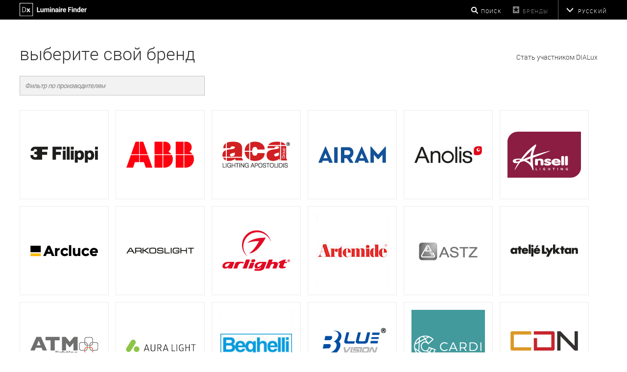

--- FILE ---
content_type: text/html; charset=utf-8
request_url: https://luminaires.dialux.com/ru/brands
body_size: 10576
content:














<!DOCTYPE html>
<html lang="ru">
<head>
    <meta charset="UTF-8"/>
    


    
        
            <link rel="alternate" hreflang="fr" href="https://luminaires.dialux.com/fr/brands" />
        
    
        
            <link rel="alternate" hreflang="it" href="https://luminaires.dialux.com/it/brands" />
        
    
        
            <link rel="alternate" hreflang="de" href="https://luminaires.dialux.com/de/brands" />
        
    
        
            <link rel="alternate" hreflang="ru" href="https://luminaires.dialux.com/ru/brands" />
        
    
        
    
        
            <link rel="alternate" hreflang="en-US" href="https://luminaires.dialux.com/en-US/brands" />
        
    
        
            <link rel="alternate" hreflang="es" href="https://luminaires.dialux.com/es/brands" />
        
    
        
            <link rel="alternate" hreflang="zh" href="https://luminaires.dialux.com/zh/brands" />
        
    
    <link rel="alternate" href="https://luminaires.dialux.com/en/brands" hreflang="x-default" />



    <title>
    DIALux Luminaire Finder бренды
</title>
    <link rel="icon" href="/assets/images/favicon.ico" sizes="16x16" type="image/x-icon"/>
    <link rel="stylesheet" type="text/css" media="all" href="/assets/stylesheets/main.css" />
    <meta name="author" content="www.dial.de"/>
    <meta name="publisher" content="DIAL GmbH"/>
    <meta name="application-name" content="DIALux Luminaire Finder"/>
    
    <meta content="index, follow" name="robots" />

    
    <meta name="keywords" content="DIALux Luminaire Finder Партнеры" />

    
    <meta name="description" content="DIALux Luminaire Finder бренды" />

    
</head>

<body class="brightbg">
<!--[if lte IE 9]>
		<p>We apologize, your browser is not supported. Please use Internet Explorer 10 or newer, or a different web browser.</p>
		<p>Es tut uns leid, aber Ihr Browser wird nicht unterstützt. Bitte verwenden Sie Internet Explorer 10 oder höher, oder einen anderen Web-Browser.</p>
		<p>Omlouváme se, ale Váš prohlížeč není podporován. Prosím, použijte Internet Explorer 10 nebo novější, nebo jiný webový prohlížeč.</p>
		<p>Le pedimos disculpas, su navegador no es compatible. Por favor utilice Internet Explorer 10 o posterior, o intente un navegador web diferente.</p>
		<p>Приносим свои извинения, ваш браузер не поддерживается. Пожалуйста, используйте Internet Explorer 10 или более новую версию, или другой браузер.</p>
<![endif]-->

    <div id="main" class="brightbg">
        

<nav>
<div itemscope itemtype="http://schema.org/Organization">
    <div class="navigationleft">
        <a itemprop="url" href="/ru#0" title="DIALux Luminaire Finder">
            <img itemprop="logo" class="noborder" src="/assets/images/DIALux-luminaire-finder_Logo-white.svg" alt="DIALux Luminaire Finder" title="DIALux Luminaire Finder" width="143" height="27">
        </a>
    </div>
</div>


<div id="navright" class="navigationright">
    <div class="floatright">
        <div class="icons-search naviitem ">
        <a href="/ru#0" title="Поиск">
        Поиск
        </a>
    </div>
    <div class="icons-brands naviitem selected">
        <a href="/ru/brands" title="бренды">
        бренды
    </a>
    </div>
    <div class="navspacer">&nbsp;</div>
    <div id="languageselect">
        


<div class="icons-dropdown naviitem">
    <a id="showlangmenu" class="showlangmenu" title="Русский">
        Русский
    </a>
</div>
<div id="langmenu">

    
        <div class="naviitem lang">
            <a id="lang_de" class="langlink" href="/de/brands" title="Deutsch">
                Deutsch
            </a>
        </div>
    

    
        <div class="naviitem lang">
            <a id="lang_en" class="langlink" href="/en/brands" title="English">
                English
            </a>
        </div>
    

    
        <div class="naviitem lang">
            <a id="lang_en-US" class="langlink" href="/en-US/brands" title="English (US)">
                English (US)
            </a>
        </div>
    

    
        <div class="naviitem lang">
            <a id="lang_es" class="langlink" href="/es/brands" title="Español">
                Español
            </a>
        </div>
    

    
        <div class="naviitem lang">
            <a id="lang_fr" class="langlink" href="/fr/brands" title="Français">
                Français
            </a>
        </div>
    

    
        <div class="naviitem lang">
            <a id="lang_it" class="langlink" href="/it/brands" title="Italiano">
                Italiano
            </a>
        </div>
    

    

    
        <div class="naviitem lang">
            <a id="lang_zh" class="langlink" href="/zh/brands" title="中文">
                中文
            </a>
        </div>
    

</div>
    </div>
</div>
</div>
</nav>

        <div class="bl-spacer">            
            


<div id="bl-title">
    <h1 class="floatleft inline">выберите свой бренд</h1>
    <p class="simplelink">
        <a href="https://business.dialux.com/en-GB/" target="_blank" title="Стать участником DIALux">
        Стать участником DIALux
        </a>
    </p>
</div>
                <div id="brandsearchframe" class="menuinput floatleft largepaddingbottom">
                    <input type="search" onfocus="if (this.value == 'Фильтр по производителям') this.value = '';" value="Фильтр по производителям" size="40" id="brandsearch" class="searchinput">
                </div>
            <div id="brands" class="paddingtop"></div>
        </div>
    </div>
    


<footer>
    <div class="largepaddingleft">
    
    <h6>
        Авторские права  2026 DIAL GmbH. Все права защищены.
        &nbsp;&nbsp;·&nbsp;&nbsp;
        <a href="/ru/privacy" class="darkcolor" title="Декларация о защите информации">Декларация о защите информации</a>
        &nbsp;&nbsp;·&nbsp;&nbsp;
        <a href="/ru/legal" class="darkcolor" title="Импрессум">Импрессум</a>
        &nbsp;&nbsp;·&nbsp;&nbsp;
    </h6>
    
    </div>
</footer>


<!-- Piwik -->
<script type="text/javascript">
    var _paq = _paq || [];
    _paq.push(["trackPageView"]);
    _paq.push(["enableLinkTracking"]);
    (function() {
        var u="https://stats.dial.de/";
        _paq.push(["setTrackerUrl", u+"piwik.php"]);
        _paq.push(["setSiteId", "2"]);
        var d=document, g=d.createElement("script"), s=d.getElementsByTagName("script")[0]; g.type="text/javascript";
        g.defer=true; g.async=true; g.src=u+"piwik.js"; s.parentNode.insertBefore(g,s);
    })();
</script>
<!-- End Piwik Code -->
    

<script src='/assets/js/ads.js'></script>
<script src='/assets/js/lumsearchapp.min.js'></script>
    <script src='/assets/js/partnerlist-functions.js'></script>
    <script>
        var brandJson = '[{"id":"hKxCFmVGQU-wxmn_0yqyog","name":"3F Filippi","logo":"-eG_sJtESIGbJFRMTTX_hA.jpeg","num-luminaires":3330},{"id":"mhzHI5hwR1yEmGg2GFz2hA","name":"ABB","logo":"Byxl8rlbTxiFFRl4ItgtZA.jpeg","num-luminaires":501},{"id":"ya044pfOQumQBDyzpvTSlA","name":"ACA Lighting","logo":"2Zlkrd2wTZ2xmleIqljqPA.jpeg","num-luminaires":348},{"id":"y1iHTp23T_GOnD1fTWF1_g","name":"AIRAM","logo":"3pbIgmUFThibAfUNRZMGmA.jpeg","num-luminaires":359},{"id":"8xDkY9vOR0-kcx5zQQ0SbQ","name":"Anolis","logo":"wuRB6c5OSQapVFTrurNZ6w.jpeg","num-luminaires":687},{"id":"f_9SjVbURASt0JHPDgbDXw","name":"Ansell Lighting","logo":"FUXZHmZyTiKQUzRh1Mowrw.jpeg","num-luminaires":1969},{"id":"RoQtCxCYR3KoP4sHT7INXw","name":"Arcluce","logo":"d_hs9WfLQnqTWCA0-Ytmww.jpeg","num-luminaires":555},{"id":"Szy6QJJuRL-4b9xQ1HtgJA","name":"Arkoslight","logo":"OLw2akM4QKK4v8gX2dCYDw.jpeg","num-luminaires":15825},{"id":"RmL3YND1Sr6ItmUVWcWo6w","name":"Arlight Rus LLC","logo":"SmW6sMuSSoOjr59Gd0IHjw.jpeg","num-luminaires":1439},{"id":"N2WKWqn6RSuUcebw8HBsGg","name":"Artemide","logo":"Vh9fX2qCReWxWTSj5-HSlw.jpeg","num-luminaires":6518},{"id":"68bM4a8ETK-EMHTTdDz_cQ","name":"ASTZ","logo":"CHa2CMDtTLeuiFt6C-CoLg.jpeg","num-luminaires":5543},{"id":"UnbE2mVvSr-ARyJ5_vMIkw","name":"Ateljé Lyktan","logo":"cdukKa-iRaed1YFv9oexLg.jpeg","num-luminaires":3676},{"id":"zQfBBiRQTs-5jCuN8Imlog","name":"ATM Lighting","logo":"z6ziaFCHRyCzT0FRntanaA.jpeg","num-luminaires":1649},{"id":"dSLVfNSHRy2KqrLoOk_1hQ","name":"Aura Light","logo":"nqispRJJT9ajKu9kPfJhDQ.jpeg","num-luminaires":1335},{"id":"yuw7EBVwS_iHyaYGGux3GQ","name":"Beghelli","logo":"vGV9-t9jRxKe8qCo-wXDww.jpeg","num-luminaires":769},{"id":"pUyL4HvMTFCVwolpDMxWJg","name":"BLUEVISION","logo":"fLkcyPEmQZiVGAwqXoQjOg.jpeg","num-luminaires":478},{"id":"P-JfvklbS6GfAyalvAcMiw","name":"Cardi","logo":"P3jrXiwaSyGhhjMqLecnKw.jpeg","num-luminaires":2827},{"id":"NqSyy-RgTqWQDgxzmrI-lw","name":"CDN","logo":"LkaoPR74QouVIk30-8cBDw.jpeg","num-luminaires":3146},{"id":"QsLrfUkOREGL6z6acWJNxg","name":"CELER","logo":"2XidOH6YRyiwDBB8AGE0VA.jpeg","num-luminaires":715},{"id":"-6KKBEFBT6OoyGtSSrlwqg","name":"COLORS","logo":"hVsmhDWnSgav6s2yi1vRXA.jpeg","num-luminaires":1124},{"id":"90ZcKc_zRtC9VeG1O80fuA","name":"Cooper Lighting","logo":"8S0bO07qSU2-hBzn0FtJfA.jpeg","num-luminaires":118299},{"id":"BQEjf9-vR1SXbP9McjLZ7A","name":"Current","logo":"vMmYb4kPTh2ah7YHR7O5mQ.jpeg","num-luminaires":29907},{"id":"fDh4i4CvQuexs63ToL-WwQ","name":"DANCELIGHT","logo":"4SYICTOxR1WmqWbbdA-g8Q.jpeg","num-luminaires":46},{"id":"hkh5Cct9S_6VpcNankxWyg","name":"Deko-Light","logo":"ZJtNnIbbRsObGUyCqy-Xyw.jpeg","num-luminaires":764},{"id":"RdmIfCNQRJCqjw15wye9ow","name":"Delta Light","logo":"AC1LHVgDSFm3vO9fTv8KYA.jpeg","num-luminaires":4009},{"id":"LFTKCmxoRkKCF5-NYjNaVg","name":"Dextra","logo":"zdQR84J2QzS6ubzKh06GlQ.jpeg","num-luminaires":3216},{"id":"14cbe6f0S_GC3zVUyL6Www","name":"DGA","logo":"HSTQB4tPR_aCP4NNnJGRjQ.jpeg","num-luminaires":2079},{"id":"FDgrufrYQ4SR3hTs3dP9kw","name":"Dialight","logo":"_lY6MUl-Q_WmZ_wlXC5yYA.jpeg","num-luminaires":1928},{"id":"qmzaXMDjQ4SBujYJ6_qnIQ","name":"Disano","logo":"hXRst2DzRaGEXnr-9sOoWA.jpeg","num-luminaires":6126},{"id":"r4Y_s746SjiXTINSRg_obw","name":"EAE","logo":"I_QjJPSTTpGqbdEscSWXnA.jpeg","num-luminaires":1305},{"id":"Du2TzpPfRaivxBE0b-lWuQ","name":"Eaton Emergency Lighting","logo":"GRMu4D29RNip16g7fUmPpw.jpeg","num-luminaires":411},{"id":"INbApAbuSqeE9zqNg45neg","name":"Eaton\'s Crouse Hinds","logo":"cgNAM_iFTg6LE8hO4Le0Gg.jpeg","num-luminaires":822},{"id":"kjCyqqd4TH6swSvvq_y1Ug","name":"ECLATEC","logo":"oBarbyLXThKT_3j7yAbJ9Q.jpeg","num-luminaires":58379},{"id":"4lwHDQxnRQCbHUDidzTVnQ","name":"EGLO","logo":"cPs81k-cTQGSgLcBGFiaKw.jpeg","num-luminaires":23380},{"id":"kEUic_UGS9OA7ApnhcGjVQ","name":"ELEKTRO LUMEN","logo":"sFHaGH90RRWIfo6rI4_c7Q.jpeg","num-luminaires":184416},{"id":"FzeIo5EfQcC7M9NnxFaWQQ","name":"EMOS","logo":"at7wu1UUT3-l5_JrvFHz_w.jpeg","num-luminaires":355},{"id":"KT40vXvQS66h9oOjfnbXeg","name":"Endo","logo":"J5tNPiZfRQaKBMzyqAuZ4g.jpeg","num-luminaires":77229},{"id":"yRLNeNx9Qse81upKNRq7nA","name":"ESYLUX","logo":"nf2DONd5TOilTtrL6UQXKg.jpeg","num-luminaires":200},{"id":"IK7oF7EqQ1GXN3AHqggTsg","name":"Exaktor","logo":"aEvMGvyFQAynHWa91cdXyg.jpeg","num-luminaires":1567},{"id":"HPKpQ8iDSfqmRb_tbBCflQ","name":"Exenia","logo":"Cin7YpQRRF2NCw8Ysj-q8g.jpeg","num-luminaires":12437},{"id":"_FVTqolvSmGLxt09LBvbvw","name":"Fagerhult","logo":"UBFrcSRUTW28WHTMur8aAg.jpeg","num-luminaires":4509},{"id":"lzolIqSvR6aVfOlUWxCccA","name":"FLOS","logo":"xtkRWCHGTemuk0GQnAXiew.jpeg","num-luminaires":1246},{"id":"b_AEU03LQHOqrQ---IN4Dw","name":"Fluxwerx Illumination","logo":"_edDcDJ1To2KQaY79CB3UQ.jpeg","num-luminaires":378},{"id":"Hi55Z2ACS4a6-0vJmmRZ-w","name":"Forma Lighting","logo":"gA0aQWe4Sp-TG9yQ8r0xNQ.jpeg","num-luminaires":7920},{"id":"CW9oLTkOQ1mADhQG2rTUKg","name":"Franklite","logo":"sPy8hFa8TR-0V6iX5cKQxQ.jpeg","num-luminaires":2054},{"id":"0EdoyXS2R4uZbRhV3SofvQ","name":"Glamox","logo":"xubIkcOtRzaokpcwckHdLw.jpeg","num-luminaires":7027},{"id":"KVU7MW_aS-qAz2RlwBwRpw","name":"GOCCIA ILLUMINAZIONE SRL","logo":"hCbZ65d6RxaShusTPblEbA.jpeg","num-luminaires":447},{"id":"a2s6ds7tRbCf7ctqCsQBXw","name":"Golnoor","logo":"TDYsmsXURQ6uPL928jOVNA.jpeg","num-luminaires":450},{"id":"RTenXW4_SKOY-I6iO_o78g","name":"GRIVEN","logo":"B9j-494qTa-2UwZplWiyMQ.jpeg","num-luminaires":1},{"id":"aB8Sa6w-TbywlOz8FgnV5Q","name":"HALLA","logo":"WhuYiDzXRbifYWN2xWHPKA.jpeg","num-luminaires":20820},{"id":"sLo6fI_ZREWnESCep7qQpA","name":"hess","logo":"yOrI-s4zQBOsRAWCCr_NWQ.jpeg","num-luminaires":974},{"id":"TjNAHCKqSzKAtXVTN2pFwQ","name":"Hide-a-lite","logo":"Y8p64fL-SAOR-8NpT6p_Jg.jpeg","num-luminaires":2346},{"id":"76Mvh7J_Q5eId1q2r9s8nw","name":"HOLTKÖTTER","logo":"gnPNYGBBShiG783E13XIjQ.jpeg","num-luminaires":42},{"id":"a0XSXZe3T5Cd0LNAo_xiTQ","name":"Hubbell Lighting","logo":"CZaLo5ITSBuhqZR20Fmlxg.jpeg","num-luminaires":1006},{"id":"TOIzCK_BR2qTOF-8Sqcstw","name":"I-Valo","logo":"arYWO3fOQ0WopgeCS-NlYg.jpeg","num-luminaires":184},{"id":"dpDMGXUOT9u460mq6wQc-w","name":"IEK","logo":"MjFZZrNUTYi_tjAO0SnbHg.jpeg","num-luminaires":921},{"id":"yBjskRMjSVia5rDfczcaPQ","name":"ISOLED","logo":"NsFW0w4rR8C93puarodSwA.jpeg","num-luminaires":1134},{"id":"5KYe8CTQQe-fOai_J3wT9A","name":"Jaquar","logo":"rOBgka6CQ36V916SbbzzvA.jpeg","num-luminaires":533},{"id":"3p1M0QPnSiaTghgLoaAGjw","name":"JoBe Lighting","logo":"-v6Nr9BGT5q6Iq6lgB_62w.jpeg","num-luminaires":36},{"id":"6S7hY6yIRYeVqr8SAWA_KQ","name":"JOKERLIGHT","logo":"NURhv6HRRLmzGvJ7AL9NPQ.jpeg","num-luminaires":2569},{"id":"XNoIjNqMR9uvO6Mi1K7gAQ","name":"KOIZUMI","logo":"2M5rqhfHTuOfpozR3To7RA.jpeg","num-luminaires":4653},{"id":"2C6MvP7ISc2d8ojxVYNJlQ","name":"kreon","logo":"CHrKktXPQuiaRiIeNSggTg.jpeg","num-luminaires":6422},{"id":"OdR8IgYgR_K6CYqApLrLJw","name":"Lamp","logo":"zrLPvhlVS9qa-5-RGCkisQ.jpeg","num-luminaires":8339},{"id":"RUzqyj_lR46TY3RDkCJEYw","name":"Lampenwelt","logo":"UCZmREx6RluGHGt4cutH0g.jpeg","num-luminaires":35},{"id":"Bo8cBZhIS3S7RKkPADZfTQ","name":"LEDNLUX BVBA","logo":"iF0MoQD1TQWXXiMkcuy3Sw.jpeg","num-luminaires":9},{"id":"TtAJHhFlS9iPVeKzgbiQqQ","name":"LedsC4","logo":"fOkUEOoFRLye06ks6deN1Q.jpeg","num-luminaires":35455},{"id":"4Kkof7kcQyOABPkjnbUWuw","name":"LEDVANCE","logo":"ypfwanLyRayaOxXgtNo7hw.jpeg","num-luminaires":1816},{"id":"3_wEuYTwQhuj0UJ8j9nPLg","name":"Legrand","logo":"eFIJkulwQNiPIly29KPW7g.jpeg","num-luminaires":1066},{"id":"-MgVkv_iQ3K1pZ6Yc-IOXQ","name":"Leipziger Leuchten","logo":"PEshHRvRSE2LhOItw2qxgQ.jpeg","num-luminaires":4183},{"id":"TbdiPWjWTHWeYE79-Xz91w","name":"Lemvigh-Müller","logo":"kcw8rJd3Rzq74BEtw85iDw.jpeg","num-luminaires":2187},{"id":"WEBlrZwpTFmwGAO3PCy9Qw","name":"LENA LIGHTING","logo":"1Wi4xc-uRquoDEuFsz2VbQ.jpeg","num-luminaires":9705},{"id":"Ejn8As_pQy-exd68LpP2-Q","name":"LightGraphix","logo":"EkOEaQaVTq-LujW4UNalXw.jpeg","num-luminaires":2179},{"id":"vXt5QyX_T02b7d6aSOmuHg","name":"Lightnet","logo":"KS71qqfiT5aaIOHU9jVkSQ.jpeg","num-luminaires":9804},{"id":"R1vv56ucQraltF2HJqdygQ","name":"LIGHTRONICS","logo":"4Ap8GNUDQPuHc0eot-XGag.jpeg","num-luminaires":41487},{"id":"As38QkGETnusoAzSeuZ_CQ","name":"LIGMAN","logo":"zdDMxvKpQpmF3sBGYGNwdg.jpeg","num-luminaires":12228},{"id":"XP6Ks8HWSlG20q87eE2Q-A","name":"louis poulsen","logo":"uWdy2zuqTZ2vCwNYf-2avg.jpeg","num-luminaires":867},{"id":"B2a89NqPQlCB0D_Avo1WWg","name":"LTS Licht & Leuchten","logo":"afSAa-ObT7OhhfUbDSy-cA.jpeg","num-luminaires":11840},{"id":"caH7wqo4TxiYYEaqOA_36g","name":"Lucent Lighting","logo":"XrKrxWfnR6yWEhdsXvzHxA.jpeg","num-luminaires":468},{"id":"PdFRYl3PRQaJJQ_ZQaU1Jw","name":"LUG","logo":"KkOp23SrR6OVsUsWHWiKpg.jpeg","num-luminaires":8237},{"id":"orf0bA7iRmeFUPsvJpf8MQ","name":"LUXIONA","logo":"J4xj8YUzR3a5RGsOMeUzGg.jpeg","num-luminaires":22626},{"id":"Ibi0qzKGRj2xdXfyNMIXWA","name":"Luxlighting","logo":"kK8i6CaWSreqyc3AvCNxKw.jpeg","num-luminaires":19},{"id":"8z3l8ASATCiwhJ9pbBWE8w","name":"Malmbergs","logo":"WySvefSHQ8-bxuoC2XNnAQ.jpeg","num-luminaires":278},{"id":"JGmVpk_uRryuj96ujHED-Q","name":"martinelli luce","logo":"JvRe-yXYTVGy33zaZrykTw.jpeg","num-luminaires":195},{"id":"Z1t9UgnTQLqrr327SeYNiA","name":"Mazinoor","logo":"Xou3BtLcRGaH45kqmGzBsg.jpeg","num-luminaires":1450},{"id":"selSmgeTSIiwsrnGsMbVvg","name":"Megalite","logo":"VtTRzM63S4WSish-CxnB9A.jpeg","num-luminaires":1298},{"id":"IwGCnGf5RoSVnYrTzZfhOw","name":"Modular","logo":"SGrMoQwcQBKQ1ww7g-dI8g.jpeg","num-luminaires":5021},{"id":"G8SHw2ESSJmv-5pGaFolGg","name":"MOLTO LUCE","logo":"4c5cRsNbRFSruVSjPU9iGA.jpeg","num-luminaires":76077},{"id":"jsA44cw1Tem0ogICKRi8pQ","name":"MP Lighting","logo":"Zpjrt4PWQ-OA1iK7qVDzMw.jpeg","num-luminaires":663},{"id":"oN4MJRovTHaL-NY5ziDKAQ","name":"MPE","logo":"7e43DJjoQdGlkVvaebvB5g.jpeg","num-luminaires":1251},{"id":"MrIhElQ8RhOh4zWj9DW1Hw","name":"NEKO","logo":"MJtcBHjcQIKVEmfiIo9Vqg.jpeg","num-luminaires":3401},{"id":"Kb9kYl12R8-MyPZWSkfWjA","name":"Nexia","logo":"mBv_ut1sQwO8NN70rYW8bA.jpeg","num-luminaires":4695},{"id":"czp5DgGLSXyNL3EOpn2V-g","name":"Nokalux","logo":"rxo3ZddUTJOasDOwFRq-ag.jpeg","num-luminaires":1009},{"id":"thYL61qDTzOdl_-cbNYZXA","name":"Norka","logo":"CETkko9JSjyFffcWc1Psug.jpeg","num-luminaires":1897},{"id":"cUP3Fhq_RHCMzQQBnqZtMA","name":"NORLYS","logo":"atreWhLHTUui72qRnHgN5g.jpeg","num-luminaires":730},{"id":"GrAZlsCCT1GdjB87Bj1kTA","name":"NVC","logo":"WqlblnLXQgiPCbFoQ5L5EQ.jpeg","num-luminaires":7307},{"id":"hSrcmzu9QnGBGISF7FCFoA","name":"OLIGO","logo":"1MIr991vSG-YLkyMxdgzNA.jpeg","num-luminaires":43},{"id":"Aplnmh5yRG2gwTOJFfLWaA","name":"Opple","logo":"P_68Q4TsSCi-ocrc1IySPg.jpeg","num-luminaires":5538},{"id":"dl0Xa32lT0CW_B3k2np80g","name":"PAK","logo":"0TQHvfwHQCytgkNESAgxBA.jpeg","num-luminaires":1920},{"id":"W9C9oZi1SwKrwM9syo4ocw","name":"Paragon","logo":"yDlvkdjORruxbbUiGNewPA.jpeg","num-luminaires":924},{"id":"w83Z8o6sQ5KYuuVRUOFlrw","name":"Paulmann","logo":"Yg-GZxaaS_6whvIOs9uERQ.jpeg","num-luminaires":1174},{"id":"bNIcuVDNQ624g0Tbo7ZK6w","name":"perdix","logo":"bxJgM-UBRLqWaFhlqNlxJg.jpeg","num-luminaires":21},{"id":"L1tkkYfdSGC4Yc5uWqtZ_g","name":"Performance in Lighting","logo":"qhB1n-8OQXyPG91AznL6hg.jpeg","num-luminaires":8605},{"id":"8Nu1T4CdSLCHEU0XyoE6JQ","name":"Petridis","logo":"iwM0bnKWS_G2a0lBlxeecw.jpeg","num-luminaires":5142},{"id":"2K-0G6GwTreIgzse6jP-Zg","name":"Philips","logo":"GlB5ipyPSXqf82Ji0uJanA.jpeg","num-luminaires":1064269},{"id":"nut1-LEpT3SmL9j8vMhtqQ","name":"Planlicht","logo":"Kj5puYLZQByBf-ZdbcqIQQ.jpeg","num-luminaires":151818},{"id":"mxAapNJmS16a2XiRvSR6Wg","name":"Platek s.r.l.","logo":"Wt72qoJLRfWs-H-iw8tNkw.jpeg","num-luminaires":2459},{"id":"YhksvTFtQF-VlyViPBTViA","name":"PRACHT","logo":"paYgmhF8Sty3ct0WHUAT4w.jpeg","num-luminaires":2475},{"id":"zAI99u5NSQWarKIIpo34Ow","name":"Proled (MBN GmbH)","logo":"X6qumUI0QXqh2ysvMxsyzA.jpeg","num-luminaires":2982},{"id":"5NZ2oIGnRnehASLcZYGUxg","name":"Prolights","logo":"7OWwQNEwRWyNJltwal7yww.jpeg","num-luminaires":6209},{"id":"A0DbNZqDSJaDA7BgExwM_g","name":"PROLUMIA","logo":"4jiZAA3rSWihlOyXWHqgYQ.jpeg","num-luminaires":491},{"id":"AGCRPr9_R16rzYCmQh6I1g","name":"Ragni","logo":"nfZ36TgzTwOD2KfrQxYJug.jpeg","num-luminaires":78666},{"id":"zH1uA6AOR4yuQX4uYVCjsQ","name":"Rayon Lighting","logo":"6tyW4MtBT2iZup50IW_q1Q.jpeg","num-luminaires":50},{"id":"I41oJsyjSt2hgsU_937c_w","name":"Regent","logo":"xF-qfTyKRwiHkpPv_UQQog.jpeg","num-luminaires":6285},{"id":"csyrf6OeQpGLiBjLVe_M-Q","name":"Regiolux","logo":"hLK6p4--RgiLnduzZ9EzCw.jpeg","num-luminaires":10104},{"id":"ZV1OkatES16sdEMEddH-5w","name":"Resistex","logo":"frkeEc_TRJ-iF0vl88QH1g.jpeg","num-luminaires":129},{"id":"zDPPA4PqRdWlu4iSWX3Ggg","name":"RIDI","logo":"NoK2pkiJTzKcZto8G1VyuA.jpeg","num-luminaires":10992},{"id":"QWzQzbxLSUGm4lFxmn0Ffg","name":"ROSA","logo":"h1Z4xARnQvq-ZQ_MQp7jsw.jpeg","num-luminaires":6664},{"id":"2U-pRQSJTX6ZkB4xYcOOFg","name":"RP-TECHNIK","logo":"Zb2sa8n5S3-i6iBwmHVYyA.jpeg","num-luminaires":1838},{"id":"yT2FHD2hRWa_ATErwEq7zA","name":"RZB","logo":"sf_HoK3sTvexCOCnIk9aaA.jpeg","num-luminaires":49035},{"id":"F45lLP2eTDaEwJurxHZYFw","name":"Saas Instruments","logo":"ibBvNPcARsWe1QRRPO0g_Q.jpeg","num-luminaires":89},{"id":"Q7nQlSIFSny3VVVRwZGmOQ","name":"Saliot","logo":"tQeytVgpRnGqrTRATnk5jQ.jpeg","num-luminaires":48},{"id":"XCp39-cUQTq2OUSi3ktCyA","name":"Schlüter-Systems","logo":"Xhvfz44cT3K90-SE3zsKBg.jpeg","num-luminaires":8},{"id":"axTmsx69RJyM07elgxO2qw","name":"SCHMITZ | WILA","logo":"w9WMwPHgSvmvsHAkUV9Dvw.jpeg","num-luminaires":2642},{"id":"9voZgr9DQxi26jbIzrcL5Q","name":"SCHRACK TECHNIK","logo":"V0MPro_fTHuVq723jqs1cg.jpeg","num-luminaires":563},{"id":"-3hIavRUSdKnfUG2T7pMtQ","name":"Schuch","logo":"TSxzCVaGSN2KuWyVxQUiBQ.jpeg","num-luminaires":5804},{"id":"ur0fmz1mQzSZa2jqcePIKQ","name":"serien lighting","logo":"0IzchVIiSBSukGZqsfubPA.jpeg","num-luminaires":44},{"id":"S7wM_0D4TaiGvsIyrqLY_Q","name":"SG Armaturen","logo":"OeAgEGOoR6y9VT0asgroYA.jpeg","num-luminaires":2968},{"id":"1xjhvXPxRMyrextolQ0U7w","name":"SIMES","logo":"QCy8Es6hQ3m035PuaIkpEg.jpeg","num-luminaires":2835},{"id":"ozXsCuYeSrq-pQ5pcKXS5Q","name":"simon lighting","logo":"bvHSvFZDSc2azaz1fv2koA.jpeg","num-luminaires":6117},{"id":"selr-DUCRHWlpWWbapG6YQ","name":"SLV","logo":"ujQ6bZNUSJy2bhEJsdzL0g.jpeg","num-luminaires":5437},{"id":"JDSHoLS7T06ycdDcKztyPg","name":"solar","logo":"uEoHYL02QyubnqhzLKOUPw.jpeg","num-luminaires":2287},{"id":"R04hX7jwTtiG5b4cyElswQ","name":"Solite Europe Ltd","logo":"tWOOyO0CQDqgVPA3S60iqA.jpeg","num-luminaires":328},{"id":"mZPjQmlJScWxpmCQwk712A","name":"Stahl","logo":"f6FZ1x40Q3iGgjIf4vHAOg.jpeg","num-luminaires":405},{"id":"Pi5l0bgtRVKD8MtZwnVY0Q","name":"StakoLux","logo":"c7Vyn490Q421V91hLEOmdw.jpeg","num-luminaires":4},{"id":"P6mm7M6oRd-DSZkLpnVyrA","name":"Teclumen","logo":"KI1y8luoRemqSedZr8lluA.jpeg","num-luminaires":24},{"id":"PCAaeaiXTX6PhrioRlDjRA","name":"TempLED","logo":"LLUYCbu4T-6bE2qJtllsmg.jpeg","num-luminaires":437},{"id":"sYW-6IQcSEmLdJVAiRSM1g","name":"Thorlux Lighting","logo":"dQCEonbQTryulrsPXxYMTg.jpeg","num-luminaires":3695},{"id":"CF3avay2SJi_r2QHOrb2rg","name":"Thorn Lighting","logo":"y0Ehry4KT-Co18-KxzlyIw.jpeg","num-luminaires":6526},{"id":"ljVBbIvtSJaPNt3Y0-oy7g","name":"timberlab","logo":"9ouJki46SYSi1tV_Y2iaUA.jpeg","num-luminaires":31},{"id":"hEw_oS4fT9iO2dRKwVbqyw","name":"Traxon","logo":"aOg4L1onT6ybAQsGtx_peA.jpeg","num-luminaires":438},{"id":"gGmtt-yxQE6qw1ZisQEZOw","name":"TREVOS","logo":"1aa4_X4ySgilZGRjR9EK4Q.jpeg","num-luminaires":7977},{"id":"dh3LWLZJR4ef06yKWtuW3w","name":"TRiALED","logo":"2UQeCv8JSO2w2_p4vM_ILw.jpeg","num-luminaires":240},{"id":"7nrWX_q_Rlal-0vnSQTqKg","name":"TRILUX","logo":"-pVn7qvPQty53YD7oxf2yw.jpeg","num-luminaires":36536},{"id":"LxCzv8FYRweQGQF6Ysv6hg","name":"Unilamp","logo":"mhKfnpbwQD6fGLqfgO-giw.jpeg","num-luminaires":12127},{"id":"Ka_iKcD7QDSsx-bm0RL53Q","name":"V-TAC","logo":"EdGRreebToex7C6DYg4adg.jpeg","num-luminaires":1907},{"id":"g8P2ZirYRqORYtBBJvzI3w","name":"VARTON","logo":"HuAZFhTEQrytUFZIWmotgg.jpeg","num-luminaires":6784},{"id":"HCIQg2wlQhOOUoNS-kCEVA","name":"Veko","logo":"_WXDO56STbK5Fm8IVE1ohQ.jpeg","num-luminaires":432},{"id":"jYNit0z_SimgS1FwPzcC3Q","name":"Vibia","logo":"8YDFA5ZPSbSJTurGPXRvgw.jpeg","num-luminaires":1544},{"id":"HgCEMoNcQjCqGeyUdslHgQ","name":"we-ef","logo":"YcDQSPDNRvyL04bN_NVPhA.jpeg","num-luminaires":22793},{"id":"vHqRGcuDRU-ZH8d1wjYOSw","name":"Westal","logo":"kh2ejxzrTlyBfrmRdebzTQ.jpeg","num-luminaires":1573},{"id":"0kaajmFQRcqVeJwvcT6paw","name":"Whitecroft","logo":"9BJ5QCnbRk-qADfsigwCpw.jpeg","num-luminaires":2161},{"id":"mnbW2k7xSPSZ7k23w9mXhA","name":"XAL","logo":"72wnrhjdS8WX5FCdErSTxg.jpeg","num-luminaires":779},{"id":"uZxMRoUdTrOT9iL14Eh0NQ","name":"Zebra","logo":"OQuVivu4RhKkcnFrC2Tq1A.jpeg","num-luminaires":104},{"id":"GJXHs3ghQX2qQDn6YaUazQ","name":"Zero","logo":"tmElOGLfQBqtQNF8Rm2zBQ.jpeg","num-luminaires":731},{"id":"gwba2c8nSk6r_7l_AKYkkw","name":"Zumtobel","logo":"ay-qe5RlT628KPzdwc-Mvw.jpeg","num-luminaires":6519}]';
        var emptyQuery = 'a231';
    </script>
</body>
</html>

--- FILE ---
content_type: text/css; charset=utf-8
request_url: https://luminaires.dialux.com/assets/stylesheets/main.css
body_size: 11233
content:
@font-face{font-family:Roboto light;src:url(/assets/fonts/Roboto-Light-webfont.eot);src:url(/assets/fonts/Roboto-Light-webfont.eot?#iefix) format("embedded-opentype"),url(/assets/fonts/Roboto-Light-webfont.woff) format("woff"),url(/assets/fonts/Roboto-Light-webfont.ttf) format("truetype"),url(/assets/fonts/Roboto-Light-webfont.svg#RobotoLight) format("svg");font-weight:100;font-style:normal}h1{font-family:Roboto light;font-weight:400;text-align:left;margin:5px 0;font-size:36px}h1,h1 a{color:#333}h1 a{text-decoration:none}h2{font-family:Roboto light;font-weight:400;text-align:left;font-size:16px}h2,h2 a{color:#333}h2 a{text-decoration:none}h3{font-family:Roboto light;font-weight:400;text-align:left;font-size:13px}h3,h3 a{color:#333}h3 a{text-decoration:none}h4{font-family:Roboto light;font-weight:400;text-align:left;font-size:12px}h4,h4 a{color:#333}h4 a{text-decoration:none}h5{font-family:Roboto light;font-weight:400;text-align:left;font-size:11px;display:inline-block}h5,h5 a{color:#333}h5 a{text-decoration:none}h6{font-family:Roboto light;font-weight:400;text-align:left;font-size:11px}h6,h6 a{color:#333}h6 a{text-decoration:none}p{font-family:Roboto light;font-weight:400;text-align:left;font-size:14px;line-height:24px}p,p a{color:#333}p a{text-decoration:none}p.limitedlh{line-height:16px}p.pl-preview{width:280px;overflow:hidden;text-overflow:ellipsis;white-space:nowrap}p.pl-preview span{width:16px;display:inline-block;text-align:right}p.maintext{font-size:12px;line-height:1.25}.icons-brands,.icons-cross,.icons-deeplink,.icons-deeplinkactiv,.icons-documents,.icons-documentsactiv,.icons-down,.icons-downselected,.icons-dropdown,.icons-error,.icons-IntroClose,.icons-left,.icons-leftselected,.icons-list,.icons-mosaik,.icons-NavLeft,.icons-NavRight,.icons-photomet,.icons-photometactiv,.icons-productlist,.icons-project,.icons-results,.icons-right,.icons-rightselected,.icons-search,.icons-selectarrow,.icons-sketches,.icons-sketchesactiv,.icons-sprite,.icons-uld,.icons-uldactiv,.icons-up,.icons-upselected,.icons-user{background-image:url(../sprites/icons-s74e1a3f051.png);background-repeat:no-repeat}.icons-IntroClose{background-position:0 0}.icons-NavLeft{background-position:0 -25px}.icons-NavRight{background-position:0 -148px}.icons-brands{background-position:0 -271px}.icons-cross{background-position:0 -291px}.icons-deeplink{background-position:0 -311px}.icons-deeplinkactiv{background-position:0 -336px}.icons-documents{background-position:0 -361px}.icons-documentsactiv{background-position:0 -386px}.icons-down{background-position:0 -411px}.icons-downselected{background-position:0 -424px}.icons-dropdown{background-position:0 -437px}.icons-error{background-position:0 -457px}.icons-left{background-position:0 -473px}.icons-leftselected{background-position:0 -486px}.icons-list{background-position:0 -499px}.icons-mosaik{background-position:0 -535px}.icons-photomet{background-position:0 -571px}.icons-photometactiv{background-position:0 -596px}.icons-productlist{background-position:0 -621px}.icons-project{background-position:0 -641px}.icons-results{background-position:0 -661px}.icons-right{background-position:0 -681px}.icons-rightselected{background-position:0 -694px}.icons-search{background-position:0 -707px}.icons-selectarrow{background-position:0 -727px}.icons-sketches{background-position:0 -740px}.icons-sketchesactiv{background-position:0 -765px}.icons-uld{background-position:0 -790px}.icons-uldactiv{background-position:0 -815px}.icons-up{background-position:0 -840px}.icons-upselected{background-position:0 -853px}.icons-user{background-position:0 -866px}.start-BollardAsymmetricDownwards,.start-BollardDiffuse,.start-CeilingRecessedAsymmetric,.start-CeilingRecessedDiffuse,.start-CeilingRecessedRectangularWide,.start-CeilingRecessedSpotMedium,.start-CeilingRecessedSpotNarrow,.start-CeilingRecessedSpotWide,.start-CeilingSurfaceAsymmetric,.start-CeilingSurfaceDiffuse,.start-CeilingSurfaceRectangularMedium,.start-CeilingSurfaceRectangularWide,.start-CeilingSurfaceSpotMedium,.start-CeilingSurfaceSpotNarrow,.start-CeilingSurfaceSpotWide,.start-FloorRecessedAlongTheFloor,.start-FloorRecessedAsymmetricUpwards,.start-FloorRecessedSpotMedium,.start-FloorRecessedSpotNarrow,.start-FloorRecessedSpotWide,.start-IntroAssistant,.start-IntroClose,.start-IntroKeyword,.start-IntroNews,.start-IntroReset,.start-PendantDiffuse,.start-PendantRectangularDirect,.start-PendantRectangularIndirect,.start-PendantRectangularMostlyDirect,.start-PendantRectangularMostlyIndirect,.start-PendantSpotMediumDirect,.start-PendantSpotNarrowDirect,.start-PendantSpotWideDirect,.start-PoleIntegratedAsymmetricDirect,.start-PoleIntegratedDiffuse,.start-PoleIntegratedRoundWideDirect,.start-PoleTopAsymmetricDirect,.start-PoleTopDiffuse,.start-PoleTopRoundWideDirect,.start-sprite,.start-StandingDiffuse,.start-StandingDiffuseDirect,.start-StandingDiffuseDirectIndirect,.start-StandingRectangularMostlyIndirect,.start-WallRecessedAsymmetricDownwards,.start-WallRecessedAsymmetricUpwards,.start-WallRecessedDiffuse,.start-WallSurfaceAsymmetricDownwards,.start-WallSurfaceDiffuse,.start-WallSurfaceDiffuseDirectIndirect,.start-WallSurfaceSpotDirectIndirect,.start-WallSurfaceSpotNarrow{background-image:url(../sprites/start-s9cf568d005.png);background-repeat:no-repeat}.start-BollardAsymmetricDownwards{background-position:0 0}.start-BollardDiffuse{background-position:0 -150px}.start-CeilingRecessedAsymmetric{background-position:0 -300px}.start-CeilingRecessedDiffuse{background-position:0 -450px}.start-CeilingRecessedRectangularWide{background-position:0 -600px}.start-CeilingRecessedSpotMedium{background-position:0 -750px}.start-CeilingRecessedSpotNarrow{background-position:0 -900px}.start-CeilingRecessedSpotWide{background-position:0 -1050px}.start-CeilingSurfaceAsymmetric{background-position:0 -1200px}.start-CeilingSurfaceDiffuse{background-position:0 -1350px}.start-CeilingSurfaceRectangularMedium{background-position:0 -1500px}.start-CeilingSurfaceRectangularWide{background-position:0 -1650px}.start-CeilingSurfaceSpotMedium{background-position:0 -1800px}.start-CeilingSurfaceSpotNarrow{background-position:0 -1950px}.start-CeilingSurfaceSpotWide{background-position:0 -2100px}.start-FloorRecessedAlongTheFloor{background-position:0 -2250px}.start-FloorRecessedAsymmetricUpwards{background-position:0 -2400px}.start-FloorRecessedSpotMedium{background-position:0 -2550px}.start-FloorRecessedSpotNarrow{background-position:0 -2700px}.start-FloorRecessedSpotWide{background-position:0 -2850px}.start-IntroAssistant{background-position:0 -3000px}.start-IntroClose{background-position:0 -3055px}.start-IntroKeyword{background-position:0 -3070px}.start-IntroNews{background-position:0 -3125px}.start-IntroReset{background-position:0 -3180px}.start-PendantDiffuse{background-position:0 -3195px}.start-PendantRectangularDirect{background-position:0 -3345px}.start-PendantRectangularIndirect{background-position:0 -3495px}.start-PendantRectangularMostlyDirect{background-position:0 -3645px}.start-PendantRectangularMostlyIndirect{background-position:0 -3795px}.start-PendantSpotMediumDirect{background-position:0 -3945px}.start-PendantSpotNarrowDirect{background-position:0 -4095px}.start-PendantSpotWideDirect{background-position:0 -4245px}.start-PoleIntegratedAsymmetricDirect{background-position:0 -4395px}.start-PoleIntegratedDiffuse{background-position:0 -4545px}.start-PoleIntegratedRoundWideDirect{background-position:0 -4695px}.start-PoleTopAsymmetricDirect{background-position:0 -4845px}.start-PoleTopDiffuse{background-position:0 -4995px}.start-PoleTopRoundWideDirect{background-position:0 -5145px}.start-StandingDiffuse{background-position:0 -5295px}.start-StandingDiffuseDirect{background-position:0 -5445px}.start-StandingDiffuseDirectIndirect{background-position:0 -5595px}.start-StandingRectangularMostlyIndirect{background-position:0 -5745px}.start-WallRecessedAsymmetricDownwards{background-position:0 -5895px}.start-WallRecessedAsymmetricUpwards{background-position:0 -6045px}.start-WallRecessedDiffuse{background-position:0 -6195px}.start-WallSurfaceAsymmetricDownwards{background-position:0 -6345px}.start-WallSurfaceDiffuse{background-position:0 -6495px}.start-WallSurfaceDiffuseDirectIndirect{background-position:0 -6645px}.start-WallSurfaceSpotDirectIndirect{background-position:0 -6795px}.start-WallSurfaceSpotNarrow{background-position:0 -6945px}.article-AddToWatchlist,.article-CertAppClassI,.article-CertAppClassII,.article-CertAppClassIII,.article-CertBallImpactProtected,.article-CertCCC,.article-CertCE,.article-CertENEC,.article-CertEX,.article-CertF,.article-CertFF,.article-CertGS,.article-CertLUKEWARM,.article-CertM,.article-CertMM,.article-CertUL,.article-ExportDatasheet,.article-ImageIconChecked,.article-ImageIconUnChecked,.article-MeasuredByDial,.article-Recommend,.article-SendRequest,.article-SendToDIALux,.article-sprite,.article-WebLink{background-image:url(../sprites/article-se49f67aabd.png);background-repeat:no-repeat}.article-AddToWatchlist{background-position:0 0}.article-CertAppClassI{background-position:0 -44px}.article-CertAppClassII{background-position:0 -74px}.article-CertAppClassIII{background-position:0 -104px}.article-CertBallImpactProtected{background-position:0 -134px}.article-CertCCC{background-position:0 -164px}.article-CertCE{background-position:0 -194px}.article-CertENEC{background-position:0 -224px}.article-CertEX{background-position:0 -254px}.article-CertF{background-position:0 -284px}.article-CertFF{background-position:0 -314px}.article-CertGS{background-position:0 -344px}.article-CertLUKEWARM{background-position:0 -374px}.article-CertM{background-position:0 -404px}.article-CertMM{background-position:0 -434px}.article-CertUL{background-position:0 -464px}.article-ExportDatasheet{background-position:0 -494px}.article-ImageIconChecked{background-position:0 -538px}.article-ImageIconUnChecked{background-position:0 -547px}.article-MeasuredByDial{background-position:0 -556px}.article-Recommend{background-position:0 -635px}.article-SendRequest{background-position:0 -679px}.article-SendToDIALux{background-position:0 -723px}.article-WebLink{background-position:0 -767px}.floatleft{float:left}.floatright{float:right}.inline{display:inline}.noborder{border:0}.noborderleft{border-left:0}.noborderright{border-right:0}.nobottompadding{padding-bottom:0}.nopadding{padding:0}.morelineheight{line-height:150%}.minheightformtitle{min-height:213px}.minheightformbtn{min-height:100px}.nowrap{white-space:nowrap}.notransform{text-transform:none}.nodecoration{text-decoration:none}.smallmarginbottom{margin:0 0 5px}.marginbottom{margin:0 0 10px}.midmarginbottom{margin-bottom:20px}.margintb{margin:10px 0}.midmargintb{margin:20px 0}.midmargintop{margin-top:20px}.menumargintop{margin-top:80px}.marginhorizontalauto{margin:0 Auto}.marginleft{margin-left:10px}.midmarginleft{margin-left:20px}.largemarginleft{margin-left:40px}.largemargintop{padding-top:130px}.paddingsearch{padding-top:100px}.largemarginright{margin-right:40px}.margintop{margin-top:10px}.littlemargintop{margin:7px 0 0}.smallmargintop{margin:5px 0 0}.marginright{margin-right:10px}.marginlr{margin:0 10px}.nomargin{margin:0}.paddingleftluminaire{padding-left:15px}.paddingleft{padding-left:10px}.largepaddingleft{padding-left:40px}.smallpaddingright{padding-right:5px}.paddingright{padding-right:10px}.paddingtop{padding-top:10px}.midpaddingtop{padding-top:20px}.largepaddingtop{padding-top:50px}.paddingbottom{padding-bottom:10px}.midpaddingbottom{padding-bottom:20px}.largepaddingbottom{padding-bottom:30px}.paddingsmalltrl{padding:24px 40px 0}.paddingtrl{padding:30px 40px 0}.paddingtb{padding:10px 0}.brightbg{background-color:#fff}.darkcolor{color:#000}.gray{color:#ccc}.selectedColor{color:#fc3}.txtcenter{text-align:center}.txtright{text-align:right}.uc{text-transform:uppercase}.heightauto{height:auto!important;height:100%}.overflow{overflow:hidden!important}.displayblock{display:block}.posRelative{position:relative}body{margin:0;background:#ccc;height:100%}body.pdf{background-color:#fff;width:872px}footer{width:100%;height:40px;float:left}footer a,footer h6{text-decoration:none;margin:0;display:inline}nav{width:100%;height:40px;color:#fff;background-color:#000;position:fixed;min-width:822px;z-index:5}.searchentry{background-image:url(/assets/images/DxLuminaireFinder_Background.jpg);background-position:50%;background-repeat:no-repeat;background-size:cover;background-attachment:fixed}#main{width:100%;min-height:1030px}#container{padding-top:40px;display:block;min-width:1460px;max-width:1546px;text-align:center;background-color:#fff}.padding-menu{transition:.5s ease-in}.left-2-col{padding-left:308px}.midcolumn{width:728px;margin:0 Auto;background-color:#fff;display:block}.midcolumn.transparenthead{min-height:110px;background-color:transparent}.midcolumn.padding{padding:80px 40px 10px}.midcolumn.minheight{width:648px;min-height:1005px}.midcolumn.footer{width:648px;min-height:10px;padding:0 40px 40px}.midcolumn.dottedBottom{border-bottom:1px dotted #000}.midcolumn.dottedBottom.paddingbottom{padding-bottom:16px}.midcolumn.noheight{height:0}.midcolfooter{background-color:hsla(0,0%,100%,.9);min-height:26px;padding-top:6px}.midcolfooter a{font-family:Roboto light;font-weight:400;text-align:left;color:#333;font-size:12px;color:#000;text-decoration:none}.midcolfooter a a{text-decoration:none;color:#333}.adsbanner{width:728px;background-color:transparent}.adsbanner.small iframe{margin:0 0 10px}.adsbanner.small.inlineblock{display:inline-block;margin:25px 0 0}.adsbanner.small.footer iframe{margin:5px 0 20px}.adsbanner.large img{height:210px}.adsbanner a:last-of-type{font-family:Roboto light;font-weight:400;text-align:left;color:#333;color:gray;font-size:11px;text-decoration:none;display:block}.adsbanner a:last-of-type a{text-decoration:none;color:#333}.adsbanner.small.inlineblock.marginhorizontalauto:empty{display:none}.ls-adsmedium{min-height:600px;width:300px}.ls-adsmedium a:last-of-type{font-family:Roboto light;font-weight:400;text-align:left;color:#333;color:gray;font-size:11px;text-decoration:none;float:left}.ls-adsmedium a:last-of-type a{text-decoration:none;color:#333}#footerAds{visibility:visible}.adsblocked{box-sizing:border-box;width:728px;height:90px;display:block;background-color:#fff;border:1px solid red;padding:0 20px;margin:0 auto}.adsblocked.article{margin:50px 0 20px 15px}.adsblocked.search{margin:25px auto}.navigationleft{margin-right:10px;padding:6px 0 2px 40px;width:118px;float:left}.navigationright{float:right;height:40px}.naviitem{margin:10px 0;height:20px;display:inline-block;float:left}.naviitem a{padding:5px 20px 0 23px;color:#fff;text-decoration:none;text-transform:uppercase;text-align:left;font-size:11px;font-family:Roboto light;letter-spacing:.1em;display:block}.naviitem .showlangmenu{margin-left:7px;width:130px;float:left;cursor:pointer}.naviitem .langlink{padding:0;margin-left:23px}.naviitem.selected{opacity:.5}.naviitem.lang{height:10px;width:100%;padding:0 0 0 7px}#languageselect{width:130px;height:40px;margin-left:10px;float:left}#langmenu{position:absolute;top:40px;display:none;float:left;width:130px;height:auto;background-color:#000}.navspacer{width:1px;height:40px;margin:0;background-color:#666;float:left}.overlayClose{background-color:#fff;background-repeat:no-repeat;position:absolute;left:calc(100% - 25px);top:-25px;cursor:pointer;height:25px;width:25px}.simplelink{display:inline;padding-top:11px;float:right}ol li{list-style:none;position:relative}ol.alpha{counter-reset:a}ol.alpha>li>p:first-child{display:inline}ol.alpha>li>p:first-child.underlined{text-decoration:underline}ol.alpha>li>p:nth-child(2){padding:0 0 0 13px;margin:0}ol.alpha>li:before{counter-increment:a;font-size:12px;line-height:1.25;font-family:Roboto light;font-weight:400;color:#333;content:counter(a,lower-alpha) ") "}::-webkit-scrollbar{width:18px}::-webkit-scrollbar-track{background-color:#f0f0f0}::-webkit-scrollbar-thumb{background-color:#cdcdcd}.modal,.modalImage{position:fixed;z-index:6;top:40px;left:50%;background-color:#fff}.modal.absolute,.modalImage.absolute{position:absolute}.underlined{text-decoration:underline}.buttonbright{width:202px;float:left;height:38px;font-family:Roboto light;font-size:12px;display:block;text-decoration:none;background-color:#fff;color:#333;border:1px solid #8c8c8c;text-align:left;width:226px}.buttonbright:hover{background-color:#f5f5f5;cursor:pointer}.buttonbright span{vertical-align:middle;height:38px;display:table-cell;width:inherit}.buttonbright.start{width:192px}.buttonbright.darkborder{border:1px solid #8c8c8c}.buttonbright.txtcenter{text-align:center}.buttonbright.paddingleft{padding-left:12px}.buttondark{width:202px;float:left;height:38px;font-family:Roboto light;font-size:12px;display:block;text-decoration:none;background-color:#333;color:#ebebeb;border:1px solid #8c8c8c}.buttondark:hover{background-color:#f5f5f5;cursor:pointer}.buttondark span{vertical-align:middle;height:38px;display:table-cell;width:inherit}.buttondark:hover{color:#333;background-color:#666}.buttondark:focus{background-color:#8c8c8c}.btnnormal{width:207px}.btncontainerlarge{width:205px}.btncontainermid{width:120px}.btncontainerinput{width:100px}.btncontainersmall{width:90px;padding:0}.btncontainersmaller{width:80px;padding:0}.btncontainertiny{width:40px}.btnspacer{width:345px;float:left}input[type=search],input[type=submit]{-webkit-appearance:none}#luminaireDetail{width:1072px;min-height:1000px;height:inherit;margin:0 auto;padding-top:40px}.backtolink{padding-left:8%;padding-left:calc(50% - 576px)}.luminairetitlediv{padding:40px 40px 0;margin:0 15px;height:128px}.luminairetitle{text-transform:uppercase;overflow:hidden;text-overflow:ellipsis;white-space:nowrap}.luminairetitle.brand{margin:0;color:#999}.brandlogo{width:89px;height:89px;border:1px solid #8c8c8c;vertical-align:middle}.measuredbydiallogo{width:79px;height:79px;margin:5px;background-color:#fff252}.brandlogodiv{margin:0 18px;width:91px;height:106px}.measuredbydialdiv{margin:0 18px;width:89px;height:89px;border:1px solid #8c8c8c}.articleprice{margin:10px 0 2px;padding:0}#articledesc{min-height:134px;margin:0 15px;padding:27px 40px 0;background-color:#fff}.luminaireimages{margin-left:15px;width:743px}.lumimages{height:292px;width:206px;width:calc(100% - 537px)}.certs{margin-top:0;padding:0 10px 0 0;width:307px;height:292px;text-align:left}.icons{width:117px}.certitem{box-sizing:border-box;display:inline-block;height:30px;width:30px;float:left;margin:0 9px 9px 0}.certitem.bordered{overflow:hidden;border:1px solid #000;border-radius:3px;line-height:14px}.certitem.double{width:69px}.articlenav{height:292px}#articlenavi{box-sizing:border-box;height:271px;width:180px;float:left;display:block;background-color:#f2f2f2;border:1px solid #8c8c8c;cursor:pointer}.articlenaviicon{width:44px;height:44px;float:left;display:block;background-color:transparent}.articlenaviicon.disabled{opacity:.3;cursor:default}.articlenavibtn:not(:last-of-type){border-bottom:1px solid #8c8c8c}.articlenavibtn{width:178px;height:44px;display:block;text-decoration:none;color:#333}.articlenavibtn:hover{background-color:#ebebeb}.articlenavibtn .text{font-family:Roboto light;font-weight:400;text-align:left;color:#333;font-size:12px;overflow:hidden;text-overflow:ellipsis;white-space:nowrap;padding:13px 10px 0 0;width:124px;height:31px}.articlenavibtn .text a{text-decoration:none;color:#333}.articlenavibtn .text.disabled{opacity:.3;cursor:default}.articlenavspacer{height:21px;width:165px;display:block;float:left;background-color:#fff}.attributediv{display:inline-block;padding-bottom:8px;width:100%}.download{height:59px;width:640px;border-bottom:1px solid #8c8c8c;margin-bottom:11px}.download .left{width:430px;float:left}.download .right{width:210px;float:right;margin-top:4px}.articleimagediv{width:204px;height:204px;float:left;border:1px solid #000}.articleimagediv img{cursor:pointer}.articleimagediv img.disabled{cursor:default}.articleimagemenu{height:15px;width:206px;padding-top:7px;display:block}#articleimagebtn{width:85px;margin:0 auto}.articleimageicon{width:9px;height:9px;margin-top:6px;padding-right:8px;float:left;cursor:pointer}.applicationimage{width:206px;height:206px;float:left;padding-right:10px;padding-bottom:10px}.applicationimage img{border:1px solid #000;cursor:pointer}.articleimageoverlay{width:728px;min-height:500px;background-color:#fff}.articleimageoverlay .image{width:700px;min-height:300px;padding:10px}.articleimageoverlay .image img{max-width:700px;display:block;margin:0 auto}.articleimageoverlay .imageSpacer{width:680px;height:300px;display:table-cell;vertical-align:middle}.articleimageoverlay .details{width:640px;padding:0 40px 15px}#dimensions{width:652px}.sketchitem{margin:0 0 10px;border:1px solid #000}.sketchitem img{cursor:pointer}.etabs{margin:0;padding:0;border-bottom:1px solid #8c8c8c;border-top:1px solid #8c8c8c;height:40px}.etabs,.tab{background-color:#f2f2f2}.tab{display:inline-block;float:left;border-right:1px solid #8c8c8c}.tab .active{position:relative;height:41px;border:0;outline:none;background-color:#fff;color:#666}.tab a{height:40px;line-height:41px;display:block;padding:0 20px;font-family:Roboto light;font-weight:400;text-align:left;font-size:14px;text-transform:uppercase}.tab a,.tab a a{color:#333;text-decoration:none}.tab a.first{text-align:left;padding-left:40px;padding-right:20px}#tab-container{padding:20px 0 48px;margin:0 15px;background-color:#fff;min-height:382px;height:auto!important;height:100%;overflow:hidden!important}.panel-container{margin-bottom:10px}.tabcontent{padding:30px 0 30px 40px}.tabcontentcol{column-count:2;column-gap:30px}.etabs-inner,.tab-inner{margin:0;padding:0}.tab-inner{display:inline-block;background:#f2f2f2;border:1px solid #8c8c8c;border-bottom:none}.tab-inner a{font-family:Roboto light;font-weight:400;text-align:left;font-size:14px;line-height:2em;display:block;padding:0 10px;outline:none}.tab-inner a,.tab-inner a a{color:#333;text-decoration:none}.tab-inner a.active{position:relative;top:-1px}.tab-inner.active{background:#fff;position:relative;top:1px;border-color:#8c8c8c}.panel-container-inner{font-family:Roboto light;font-weight:400;text-align:left;color:#333;font-size:12px;border:1px solid #8c8c8c;padding:5px;margin-bottom:10px;width:640px}.panel-container-inner a{text-decoration:none;color:#333}.read-less,.read-more{display:inline}.read-less a,.read-more a{color:#333;font-family:Roboto light;font-size:14px;text-decoration:none;font-weight:700}.luminaireDetailPart{min-height:130px;opacity:1;width:1072px;height:auto;overflow:hidden;float:left;background-color:transparent}.luminaireDetailWidth{width:758px}#footer-container{padding:10px 0 40px;margin:0 15px;min-height:10px;background-color:#fff}table.tablesorter{cursor:pointer;border:1px solid #8c8c8c;border-collapse:collapse;width:640px;font-family:Roboto light;font-weight:400;text-align:left;color:#333;font-size:12px}table.tablesorter a{text-decoration:none;color:#333}table.tablesorter th{border:1px solid #8c8c8c;padding-right:20px}table.tablesorter thead tr .header{background:url([data-uri]%2F%2F%2FyH5BAEAAAEALAAAAAAVAAkAAAIXjI%2BAywnaYnhUMoqt3gZXPmVg94yJVQAAOw%3D%3D);background-position:100%;background-repeat:no-repeat;background-color:#ebebeb;font-weight:400}table.tablesorter thead tr .header.sortUp{background:url([data-uri]%2F%2F%2FyH5BAEAAAEALAAAAAAVAAQAAAINjB%2BgC%2BjP2ptn0WskLQA7);background-position:100%;background-repeat:no-repeat;background-color:#ebebeb}table.tablesorter thead tr .header.sortDown{background:url([data-uri]%2F%2F%2FyH5BAEAAAEALAAAAAAVAAQAAAINjI8Bya2wnINUMopZAQA7);background-position:100%;background-repeat:no-repeat;background-color:#ebebeb}table.tablesorter tr{background-color:#fff}table.tablesorter tr.selected,table.tablesorter tr.selected:hover{background-color:#fc3}table.tablesorter tr:hover{background-color:#ebebeb}table.tablesorter td{border:1px solid #8c8c8c}.lodetail{margin:5px 0 0;height:204px;width:640px}.detailrow{width:436px;float:right;text-align:right}.lotable{width:100%;cellspacing:5px}.lotable tr td:first-of-type{width:80%}.formlabel{box-sizing:border-box;width:215px;float:left;overflow:inherit}.formlabel p{margin:0;text-align:left;appearance-color:red}.formlabel .yellow{color:#fc3;font-weight:700}.formlabel.higher{height:86px}.formfield{box-sizing:border-box;margin:0;padding:0;float:left;width:432px;height:30px}.formfield input{height:24px}.formfield input,.formfield textarea{box-sizing:border-box;font-size:12px;border:1px solid #8c8c8c;width:100%}.formfield textarea{padding:5px 0;height:86px}.formfield select{line-height:18px;box-sizing:border-box;height:24px;font-size:12px;border:1px solid #8c8c8c;width:100%}.formfield select option{margin:0;padding:0}.formfield.higher{height:86px}.formfield p{display:inline}.formfield a{border-bottom:1px dotted #666}.formfield.title{overflow:hidden;text-overflow:ellipsis;white-space:nowrap}.formerror{width:640px}.formerror.paddingleft{padding-left:215px;width:432px}.formerror p{margin:0 0 6px;color:#fe0000}#bl-title{height:75px;padding:40px 60px 0 0}.bl-logo{float:left;margin:0 14px 14px 0;border:1px solid #ebebeb;height:180px;width:180px;vertical-align:middle}.bl-logo img{margin:15px;display:block;border:0;max-height:150px;max-width:150px}.bl-logo:hover{box-shadow:inset 0 0 0 15px #f5f5f5}.bl-spacer{padding:40px 0 20px 40px;min-height:1220px}#opt-out-frame{border:0;height:150px;width:100%}@media only screen and (max-device-width:2000px){iframe#opt-out-frame{height:320px}}@media (device-width:768px) and (device-height:1024px){iframe#opt-out-frame{height:150px}}.pl-col-1{width:140px}.pl-col-2{width:334px}.pl-col-3{width:166px}.pl-col-3-small{width:162px}.pl-item{height:60px;background-color:#fff;border-bottom:1px solid #333;padding:15px 0;float:left;width:642px}.pl-item:hover{background-color:#f5f5f5}.pl-item a{font-family:Roboto light;text-decoration:none;color:#333}.pl-item input{width:28px;height:28px;border:0}.pl-item input:focus,.pl-item input:hover{background-color:#fff}.pl-item .text{width:334px;float:left}.pl-navi{margin:15px 0}.pl-button{margin:5px 0;width:18px;height:20px;border:1px solid #000;font-family:Roboto light;text-align:center}.pl-button:hover{background-color:#c1c1c1}.pl-button a{display:block;width:20px;height:20px}.pl-input{width:30px;height:30px;float:left;border:1px solid #000;margin:0 10px}.pl-item-height{height:60px}.rectangle{position:absolute;line-height:0;border-style:solid;z-index:2;width:0;height:0}.rectangle.left{border-width:0 15px 15px 0;border-color:transparent #fc3 transparent transparent;_border-color:#000 #007bff #000 #000;_filter:progid:DXImageTransform.Microsoft.Chroma(color="#000000")}.rectangle.right{left:69px;top:40px;border-color:#fc3 transparent transparent;_border-color:#007bff #000 #000}.rectangle.right,.rectangle.rightarticle{position:relative;border-width:15px 15px 0 0;_filter:progid:DXImageTransform.Microsoft.Chroma(color="#000000")}.rectangle.rightarticle{left:0;border-style:solid;border-color:#878787 transparent transparent;_border-color:#007bff #000 #000}.assistant{width:1378px}.searchEntryHeader{background-color:hsla(0,0%,100%,.9);width:750px;margin-left:40px;display:block}.searchEntryHeaderLeft{padding:0 0 14px 20px;height:26px;width:598px;float:left;background-color:#fff}.searchEntryHeaderRight{margin:0;padding:0;float:right;width:84px;height:40px}.resultcounter{float:right;width:100px;height:40px;background-color:#333}.resultcounter h1{margin:0}.resultcounter a{position:relative;top:-7px;margin:0 0 0 14px;line-height:40px;font-family:Roboto light;font-weight:400;text-align:left;font-size:24px;color:#f2f2f2;text-decoration:none}.slideDiv{min-height:130px;opacity:1;width:758px;margin:10px auto 0;height:auto;overflow:hidden;display:block;background-color:transparent}.slideDiv.freeText{overflow:visible;padding-bottom:10px;height:134px}.slideDiv.headLine{min-height:60px;margin:0 auto}.topspacer{float:left;background-color:#fff;display:block;height:12px;width:646px;padding:0 40px;margin:0 15px;border-top:1px solid #efefef;border-left:1px solid #efefef;border-right:1px solid #efefef}.searchEntryIcon{width:40px;height:55px;background-color:transparent;z-index:3}.searchEntryContent,.searchEntryIcon{float:left;display:block;position:relative}.searchEntryContent{width:686px;padding:0 0 0 40px;margin-left:-25px;background-color:#fff;border-right:1px solid #efefef;border-left:1px solid #efefef;border-bottom:1px solid #efefef}.searchEntryContent.minheight{min-height:76px}.searchEntryContent.moreminheight{min-height:130px}.searchEntryContent.title{border:0;background-color:#fc3}.searchEntryColTitle{padding:10px 0;margin:0;height:30px;width:678px;background-color:#fff;float:left;display:block;border-right:1px solid #efefef}.searchEntryTitle{text-transform:uppercase;overflow:hidden;text-overflow:ellipsis;display:inline;white-space:nowrap;margin:0}.searchEntryTitle.toppadding{display:block;margin-top:10px}.newsBox{width:207px;height:100%;float:left;margin-right:8px}.newsBox p{padding-right:5px;font-size:12px;line-height:1.25}.newsImageBox{width:150px;margin:20px 0}.newsImageBox img{max-height:100px;max-width:150px}.ow-overlay{position:fixed;z-index:4;top:0;left:0;height:100%;width:100%;background:#000;opacity:.5}.ow-closed{display:none}.invisible{transition:all .5s}.invisible,.invisibleWithoutEffect{width:750px;margin:0 Auto;overflow:hidden;height:0;min-height:0;border:0;opacity:0}.invisibleWithoutEffect{display:none}.resetsearch{height:15px;width:15px;padding:5px;float:right;margin:-5px 10px 0 0}.resetsearch:hover{background-color:#f5f5f5;cursor:pointer}.searchEntryNav{padding:20px 0 0 40px;width:680px;height:60px;border-top:1px dotted #000;min-height:1px}.startitem{float:left;margin:0 10px 10px 0;width:150px;height:150px;border:1px solid #8c8c8c;cursor:pointer}.startitem:hover{background-color:#f5f5f5}.searchContainer{width:100%;max-width:1344px}.moreButtonRow{margin:0 auto 50px;width:256px;height:40px}.pagecount{width:96px}.searchnavi{background-color:#f2f2f2;width:36px;height:36px;display:block;border:1px solid #8c8c8c;float:right}.searchnavi:hover{background-color:#f5f5f5;border-color:#333}.searchnavi.selected{background-color:#fc3}.menucol{position:absolute;float:left;width:240px;z-index:1;padding:0 30px 20px;height:0;background-color:#ebebeb;height:100vh;border-bottom:1px solid #8c8c8c;border-left:1px solid #8c8c8c;border-right:1px solid #8c8c8c}.menucol.first{display:block}.menucol.secondary{display:none;left:301px}.menucol .title{height:81px}.menucol .title p{font-family:Roboto light;text-align:left;padding:50px 0 0 12px}.menuright{width:274px;float:right;min-height:70px;max-height:285px;margin-bottom:20px;border-left:1px solid #8c8c8c;border-right:1px solid #8c8c8c;border-bottom:1px solid #8c8c8c;padding:0 12px;height:0;background-color:#ebebeb}.menuright .title{height:81px}.menuright .title p{font-family:Roboto light;text-align:left;padding:50px 0 0 12px}.menubutton{box-sizing:border-box;margin-top:10px;width:100%;float:left}.menubutton.start{margin:0 10px 10px 0;padding:0 10px 10px 0;width:205px;height:38px}.menubutton .selected{background-color:#fc3}.menubutton .selected:hover{background-color:#f0c030}.menubutton .icon{float:right;margin:13px 0 0;padding:0 5px 0 0;width:13px;height:13px}.menubutton .iconleft{float:left;margin:13px 2px 0;width:13px;height:13px}.menubutton .iconcentered{margin:13px auto;width:13px;height:13px}.menubutton hr{color:#c1c1c1;background-color:#c1c1c1}.menubutton.nomargin{margin:0}.checkboxdiv{height:114px;box-sizing:border-box;width:100%;display:block;border:1px solid #8c8c8c;border-top:0;overflow-y:auto;cursor:pointer;padding:6px 0 0}.checkboxdiv div{width:50%;float:left}.menuinput{float:left;text-align:left;box-sizing:border-box;width:100%;font-family:Roboto light}.menuinput h3{padding:12px 0 0;margin:0}.menuinput .single{padding-left:6px;width:100%}.menuinput .searchinput,.menuinput .single{font-size:13px;color:#888;font-style:italic;font-weight:700;box-sizing:border-box;height:40px}.menuinput .searchinput{padding-left:6px;width:100%;font-family:Roboto light;width:378px;background-color:#f2f2f2;border:1px solid #c1c1c1;padding:2px 0 2px 10px}.menuinput .range{width:100%;width:100px}.menuinput .dimension,.menuinput .range{font-size:13px;color:#888;font-style:italic;font-weight:700;padding-left:6px;box-sizing:border-box;height:40px}.menuinput .dimension{width:100%;width:84px}.menuinput input{height:36px;font-size:13px;color:#8c8c8c;font-style:italic;font-weight:700;border:1px solid #8c8c8c}.menuinput input[type=checkbox]{margin-left:10px;height:10px}.menuinput input[type=checkbox]:checked{outline:1px solid #fc3}.menuinput input[type=checkbox]:checked+label{font-weight:700}.menuinput label{position:relative;top:-2px;display:inline;font-family:Roboto light;font-weight:400;text-align:left;color:#333;font-size:13px}.menuinput label a{text-decoration:none;color:#333}.menuinput .styled-select{margin-top:10px;height:36px;width:238px;overflow:hidden;background:url(/assets/images/select_arrow.png) no-repeat 211px 12px #fff;border:1px solid #8c8c8c}.menuinput .styled-select.ipcode{width:50px;background-position:30px 12px}.menuinput .styled-select.noborderright{border-right:0}.menuinput .styled-select select{background:transparent;width:256px;font-size:13px;padding:10px 0 0 8px;margin-left:-1px;border:0;height:36px;cursor:pointer}.menuinput .styled-select select.smallwidth{width:70px}.menuinput .styled-select select option{padding:9px 0 0 8px;height:25px}.menuinput.freetext{width:422px}.menuinput .searchinputstart{font-size:13px;font-style:italic;font-weight:700;padding-left:6px;box-sizing:border-box;width:100%;width:420px;height:40px;font-family:Roboto light;font-weight:400;font-size:18px;color:#888;background-color:#f2f2f2;border:1px solid #8c8c8c}.menuinput .submit{cursor:pointer;width:32px;height:32px;margin:2px;padding:0;border:0}#fulltextsearchframe{min-width:568px;width:70%;width:calc(100% - 230px);height:55px}#fulltextsearchframe input{color:#888;font-size:13px;font-style:italic;font-weight:700;height:26px;border:1px solid #8c8c8c;width:100%}.spacer{padding:40px 0 20px 40px;min-height:1220px}.spacer.minwidth{padding:0 20px 20px 40px;min-width:685px}.resultcol{margin:0 330px 0 328px;min-width:768px;max-width:1024px}.resulttitle{padding:10px 0}.iconframe{width:38px;float:right}.bar{box-sizing:border-box;background-color:#f2f2f2;width:100%;float:left;margin-bottom:20px;height:30px;display:block;border:1px solid #8c8c8c}.bar:hover{background-color:#f5f5f5;cursor:pointer}.brandFilter{box-sizing:border-box;width:100%;float:left;overflow:hidden;max-height:71px;border-top:1px solid #8c8c8c;border-left:1px solid #8c8c8c;border-right:1px solid #8c8c8c;transition:max-height .5s ease-in}.brandFilter.opened{max-height:500px;height:auto;overflow-y:scroll}.brandImages{padding:5px 0 0 5px;height:65px}.brands-sprite{display:inline;overflow:hidden;width:118px;height:58px;float:left;-moz-opacity:.65;opacity:.65;filter:alpha(opacity=65);border:1px solid #8c8c8c;margin:0 5px 5px 0}.brands-sprite:hover{background-color:#f5f5f5;cursor:pointer}.brands-sprite.selected{background-color:#fc3;-moz-opacity:1;opacity:1;filter:alpha(opacity=1)}.brands-sprite.selected:hover{background-color:#f0c030}.brandDiv{height:65px;width:125px;float:left}.brandButton{margin:8px auto;width:13px;height:13px}.articlelist{overflow:hidden;text-overflow:ellipsis;white-space:nowrap;margin:0}.articlelist.margin{margin:6px 0}.articlelistitem{text-decoration:none;min-width:768px;height:95px;border-top:1px solid #333;margin-right:15px;display:block;padding:20px 0;width:100%;float:left}.articlelistitem:hover{background-color:#f5f5f5}.articlelistitem.last{border-bottom:1px solid #333}.mosaicImage{float:left;width:180px;height:235px;margin:0 10px 20px 0;border:1px solid #ebebeb;line-height:0}.mosaicImage:hover{border:1px solid #333}.mosaicImage .mosImg{height:180px;width:180px;display:block;padding-bottom:10px}.mosaicImage .mosImg img:before{line-height:16px;font-family:Roboto light;font-weight:400;text-align:left;color:#333;text-overflow:ellipsis}.mosaicImage .mosImg img:before a{text-decoration:none;color:#333}.resultIcon{float:left;width:25px;height:25px;margin:10px 0 0 10px;display:block}.resultIcon.first{margin:10px 0 0}.resultIcon.firstMosaic{margin:10px 0 0 7px}.imgContainer{float:left;height:90px;width:220px}.imgborder{position:relative;width:58px;height:58px;float:left;border:1px solid #bfbfbf}.imgborder.floatleft{float:left}.imgborder img.logo{position:absolute;clip:rect(0,58px,58px,0);left:0}.imgborder img.article{position:absolute;clip:rect(0,116px,58px,58px);left:-58px}.imgborder img.ldc{position:absolute;clip:rect(0,174px,58px,116px);left:-116px}@keyframes a{0%,40%,to{transform:scaleY(.4);-webkit-transform:scaleY(.4)}20%{transform:scaleY(1);-webkit-transform:scaleY(1)}}.spinner{padding:15px 0;display:block;width:100%;height:45px;text-align:center;font-size:10px}.spinner>div{background-color:#333;height:100%;width:6px;display:inline-block;animation:a 1.2s infinite ease-in-out}.spinner .r2{animation-delay:-1.1s}.spinner .r3{animation-delay:-1s}.spinner .r4{animation-delay:-.9s}.spinner .r5{animation-delay:-.8s}.easy-autocomplete{position:relative}.easy-autocomplete input{border:1px solid #ccc;border-radius:4px;box-shadow:inset 0 1px 2px rgba(0,0,0,.1);color:#555;float:none;padding:6px 12px}.easy-autocomplete input:focus,.easy-autocomplete input:hover{box-shadow:none}.easy-autocomplete a{display:block}.easy-autocomplete.eac-blue-light input:focus,.easy-autocomplete.eac-blue-light input:hover,.easy-autocomplete.eac-blue-light ul{border-color:#66afe9;box-shadow:inset 0 1px 1px rgba(0,0,0,.075),0 0 8px rgba(102,175,233,.6)}.easy-autocomplete.eac-blue-light ul .eac-category,.easy-autocomplete.eac-blue-light ul li{border-color:#66afe9}.easy-autocomplete.eac-blue-light ul .eac-category.selected,.easy-autocomplete.eac-blue-light ul li.selected{background-color:#ecf5fc}.easy-autocomplete.eac-green-light input:focus,.easy-autocomplete.eac-green-light input:hover,.easy-autocomplete.eac-green-light ul{border-color:#41db00;box-shadow:inset 0 1px 1px rgba(0,0,0,.075),0 0 8px rgba(146,237,107,.6)}.easy-autocomplete.eac-green-light ul .eac-category,.easy-autocomplete.eac-green-light ul li{border-color:#41db00}.easy-autocomplete.eac-green-light ul .eac-category.selected,.easy-autocomplete.eac-green-light ul li.selected{background-color:#9eff75}.easy-autocomplete.eac-red-light input:focus,.easy-autocomplete.eac-red-light input:hover,.easy-autocomplete.eac-red-light ul{border-color:#ff5b5b;box-shadow:inset 0 1px 1px rgba(0,0,0,.075),0 0 8px rgba(255,90,90,.6)}.easy-autocomplete.eac-red-light ul .eac-category,.easy-autocomplete.eac-red-light ul li{border-color:#ff5b5b}.easy-autocomplete.eac-red-light ul .eac-category.selected,.easy-autocomplete.eac-red-light ul li.selected{background-color:#ff8e8e}.easy-autocomplete.eac-yellow-light input:focus,.easy-autocomplete.eac-yellow-light input:hover,.easy-autocomplete.eac-yellow-light ul{border-color:#ffdb00;box-shadow:inset 0 1px 1px rgba(0,0,0,.075),0 0 8px rgba(255,231,84,.6)}.easy-autocomplete.eac-yellow-light ul .eac-category,.easy-autocomplete.eac-yellow-light ul li{border-color:#ffdb00}.easy-autocomplete.eac-yellow-light ul .eac-category.selected,.easy-autocomplete.eac-yellow-light ul li.selected{background-color:#ffe233}.easy-autocomplete.eac-dark-light input:focus,.easy-autocomplete.eac-dark-light input:hover,.easy-autocomplete.eac-dark-light ul{border-color:#333;box-shadow:inset 0 1px 1px rgba(0,0,0,.075),0 0 8px rgba(55,55,55,.6)}.easy-autocomplete.eac-dark-light ul .eac-category,.easy-autocomplete.eac-dark-light ul li{border-color:#333}.easy-autocomplete.eac-dark-light ul .eac-category.selected,.easy-autocomplete.eac-dark-light ul li.selected{background-color:#4d4d4d;color:#fff}.easy-autocomplete.eac-dark{color:#fff}.easy-autocomplete.eac-dark input{background-color:#404040;border-radius:4px;box-shadow:0;color:#f6f6f6}.easy-autocomplete.eac-dark input:focus,.easy-autocomplete.eac-dark input:hover{border-color:#333;box-shadow:0}.easy-autocomplete.eac-dark ul{border-color:#333}.easy-autocomplete.eac-dark ul .eac-category,.easy-autocomplete.eac-dark ul li{background-color:#404040;border-color:#333}.easy-autocomplete.eac-dark ul .eac-category.selected,.easy-autocomplete.eac-dark ul li.selected{background-color:#737373;color:#f6f6f6}.easy-autocomplete.eac-dark-glass{color:#fff}.easy-autocomplete.eac-dark-glass input{background-color:rgba(0,0,0,.8);border-radius:4px;box-shadow:0;color:#f6f6f6}.easy-autocomplete.eac-dark-glass input:focus,.easy-autocomplete.eac-dark-glass input:hover{border-color:rgba(0,0,0,.8);box-shadow:0}.easy-autocomplete.eac-dark-glass ul{border-color:rgba(0,0,0,.8)}.easy-autocomplete.eac-dark-glass ul .eac-category,.easy-autocomplete.eac-dark-glass ul li{background-color:rgba(0,0,0,.8);border-color:rgba(0,0,0,.8)}.easy-autocomplete.eac-dark-glass ul .eac-category.selected,.easy-autocomplete.eac-dark-glass ul li.selected{background-color:rgba(64,64,64,.8);color:#f6f6f6}.easy-autocomplete.eac-dark-glass ul .eac-category:last-child,.easy-autocomplete.eac-dark-glass ul li:last-child{border-radius:0 0 4px 4px}.easy-autocomplete.eac-blue{color:#fff}.easy-autocomplete.eac-blue input{background-color:#6d9ed1;border-radius:4px;box-shadow:0;color:#f6f6f6}.easy-autocomplete.eac-blue input::-webkit-input-placeholder{color:#f6f6f6}.easy-autocomplete.eac-blue input:-moz-placeholder,.easy-autocomplete.eac-blue input::-moz-placeholder{color:#f6f6f6}.easy-autocomplete.eac-blue input:-ms-input-placeholder{color:#f6f6f6}.easy-autocomplete.eac-blue input:focus,.easy-autocomplete.eac-blue input:hover{border-color:#5a91cb;box-shadow:0}.easy-autocomplete.eac-blue ul{border-color:#5a91cb}.easy-autocomplete.eac-blue ul .eac-category,.easy-autocomplete.eac-blue ul li{background-color:#6d9ed1;border-color:#5a91cb}.easy-autocomplete.eac-blue ul .eac-category.selected,.easy-autocomplete.eac-blue ul li.selected{background-color:#94b8dd;color:#f6f6f6}.easy-autocomplete.eac-yellow{color:#333}.easy-autocomplete.eac-yellow input{background-color:#ffdb7e;border-color:#333;border-radius:4px;box-shadow:0;color:#333}.easy-autocomplete.eac-yellow input:focus,.easy-autocomplete.eac-yellow input:hover{border-color:#333;box-shadow:0}.easy-autocomplete.eac-yellow ul{border-color:#333}.easy-autocomplete.eac-yellow ul .eac-category,.easy-autocomplete.eac-yellow ul li{background-color:#ffdb7e;border-color:#333}.easy-autocomplete.eac-yellow ul .eac-category.selected,.easy-autocomplete.eac-yellow ul li.selected{background-color:#ffe9b1;color:#333}.easy-autocomplete.eac-purple{color:#333}.easy-autocomplete.eac-purple input{background-color:#d6d1e7;border-color:#b8afd5;box-shadow:0;color:#333}.easy-autocomplete.eac-purple input:focus,.easy-autocomplete.eac-purple input:hover{border-color:#333;box-shadow:0}.easy-autocomplete.eac-purple ul{border-color:#333}.easy-autocomplete.eac-purple ul .eac-category,.easy-autocomplete.eac-purple ul li{background-color:#d6d1e7;border-color:#333}.easy-autocomplete.eac-purple ul .eac-category.selected,.easy-autocomplete.eac-purple ul li.selected{background-color:#ebe8f3;color:#333}.easy-autocomplete.eac-bootstrap input{border:1px solid #ccc;border-radius:4px;color:#555;padding:6px 12px}.easy-autocomplete-container{left:0;position:absolute;width:100%;z-index:1}.easy-autocomplete-container ul{background:none repeat scroll 0 0 #fff;border-top:1px dotted #ccc;display:none;margin-top:0;padding-bottom:0;padding-left:0;position:relative;top:-1px}.easy-autocomplete-container ul .eac-category,.easy-autocomplete-container ul li{background:inherit;border-color:#ccc;border-image:none;border-style:solid;border-width:0 1px;display:block;font-size:14px;font-weight:400;padding:4px 12px}.easy-autocomplete-container ul li:last-child{border-radius:0 0 2px 2px;border-width:0 1px 1px}.easy-autocomplete-container ul li.selected{background:none repeat scroll 0 0 #ebebeb;cursor:pointer}.easy-autocomplete-container ul li.selected div{font-weight:400}.easy-autocomplete-container ul li div{display:block;font-weight:400;word-break:break-all}.easy-autocomplete-container ul li b{font-weight:700}.easy-autocomplete-container ul .eac-category{font-color:#aaa;font-style:italic}.eac-description .eac-item span{color:#aaa;font-style:italic;font-size:.9em}.eac-icon-left .eac-item img{margin-right:4px;max-height:30px}.eac-icon-right .eac-item{margin-top:8px;min-height:24px;position:relative}.eac-icon-right .eac-item img{margin-left:4px;max-height:30px;position:absolute;right:-4px;top:-8px}

--- FILE ---
content_type: application/javascript; charset=utf-8
request_url: https://luminaires.dialux.com/assets/js/partnerlist-functions.js
body_size: 391
content:
"use strict";var PartnerList=function(e,r,t){this.pageLang=e,this.parsedBrands=t,this.searchInputField="#brandsearch",this.brandsDiv="#brands",this.emptyQueryStr=r};PartnerList.prototype.showBrands=function(e){var r=this,t={path:"/"+r.pageLang+"/search/list/query/"+r.emptyQueryStr,lang:r.pageLang,brands:e};$(r.brandsDiv).html(hbtemplate.partnerlist_brands(t)),$("img").unveil()},PartnerList.prototype.attachFreetextDelegates=function(){var s=this;$(this.searchInputField).on("keyup, input",function(){var e,r=this.value.toLowerCase(),t=[],a=s.parsedBrands.length;if(0===r.length)s.showBrands(s.parsedBrands);else if(1===r.length){for(e=0;e<a;e+=1)0===s.parsedBrands[e].name.toLowerCase().indexOf(r)&&t.push(s.parsedBrands[e]);s.showBrands(t)}else if(1<r.length){for(e=0;e<a;e+=1)-1!==s.parsedBrands[e].name.toLowerCase().indexOf(r)&&t.push(s.parsedBrands[e]);s.showBrands(t)}})},$(function(){var e={},r=$("html").attr("lang");e.partnerList=new PartnerList(r||"en",emptyQuery,JSON.parse(brandJson||"")),e.partnerList.showBrands(e.partnerList.parsedBrands),e.partnerList.attachFreetextDelegates()});

--- FILE ---
content_type: application/javascript; charset=utf-8
request_url: https://luminaires.dialux.com/assets/js/lumsearchapp.min.js
body_size: 102896
content:
!function(e,t){"object"==typeof module&&"object"==typeof module.exports?module.exports=e.document?t(e,!0):function(e){if(!e.document)throw new Error("jQuery requires a window with a document");return t(e)}:t(e)}("undefined"!=typeof window?window:this,function(S,e){var d=[],h=S.document,c=d.slice,m=d.concat,l=d.push,i=d.indexOf,n={},t=n.toString,g=n.hasOwnProperty,y={},a="1.12.4",N=function(e,t){return new N.fn.init(e,t)},r=/^[\s\uFEFF\xA0]+|[\s\uFEFF\xA0]+$/g,o=/^-ms-/,s=/-([\da-z])/gi,u=function(e,t){return t.toUpperCase()};function p(e){var t=!!e&&"length"in e&&e.length,n=N.type(e);return"function"!==n&&!N.isWindow(e)&&("array"===n||0===t||"number"==typeof t&&0<t&&t-1 in e)}N.fn=N.prototype={jquery:a,constructor:N,selector:"",length:0,toArray:function(){return c.call(this)},get:function(e){return null!=e?e<0?this[e+this.length]:this[e]:c.call(this)},pushStack:function(e){var t=N.merge(this.constructor(),e);return t.prevObject=this,t.context=this.context,t},each:function(e){return N.each(this,e)},map:function(n){return this.pushStack(N.map(this,function(e,t){return n.call(e,t,e)}))},slice:function(){return this.pushStack(c.apply(this,arguments))},first:function(){return this.eq(0)},last:function(){return this.eq(-1)},eq:function(e){var t=this.length,n=+e+(e<0?t:0);return this.pushStack(0<=n&&n<t?[this[n]]:[])},end:function(){return this.prevObject||this.constructor()},push:l,sort:d.sort,splice:d.splice},N.extend=N.fn.extend=function(){var e,t,n,a,i,r,o=arguments[0]||{},l=1,s=arguments.length,u=!1;for("boolean"==typeof o&&(u=o,o=arguments[l]||{},l++),"object"==typeof o||N.isFunction(o)||(o={}),l===s&&(o=this,l--);l<s;l++)if(null!=(i=arguments[l]))for(a in i)e=o[a],o!==(n=i[a])&&(u&&n&&(N.isPlainObject(n)||(t=N.isArray(n)))?(t?(t=!1,r=e&&N.isArray(e)?e:[]):r=e&&N.isPlainObject(e)?e:{},o[a]=N.extend(u,r,n)):void 0!==n&&(o[a]=n));return o},N.extend({expando:"jQuery"+(a+Math.random()).replace(/\D/g,""),isReady:!0,error:function(e){throw new Error(e)},noop:function(){},isFunction:function(e){return"function"===N.type(e)},isArray:Array.isArray||function(e){return"array"===N.type(e)},isWindow:function(e){return null!=e&&e==e.window},isNumeric:function(e){var t=e&&e.toString();return!N.isArray(e)&&0<=t-parseFloat(t)+1},isEmptyObject:function(e){var t;for(t in e)return!1;return!0},isPlainObject:function(e){var t;if(!e||"object"!==N.type(e)||e.nodeType||N.isWindow(e))return!1;try{if(e.constructor&&!g.call(e,"constructor")&&!g.call(e.constructor.prototype,"isPrototypeOf"))return!1}catch(e){return!1}if(!y.ownFirst)for(t in e)return g.call(e,t);for(t in e);return void 0===t||g.call(e,t)},type:function(e){return null==e?e+"":"object"==typeof e||"function"==typeof e?n[t.call(e)]||"object":typeof e},globalEval:function(e){e&&N.trim(e)&&(S.execScript||function(e){S.eval.call(S,e)})(e)},camelCase:function(e){return e.replace(o,"ms-").replace(s,u)},nodeName:function(e,t){return e.nodeName&&e.nodeName.toLowerCase()===t.toLowerCase()},each:function(e,t){var n,a=0;if(p(e))for(n=e.length;a<n&&!1!==t.call(e[a],a,e[a]);a++);else for(a in e)if(!1===t.call(e[a],a,e[a]))break;return e},trim:function(e){return null==e?"":(e+"").replace(r,"")},makeArray:function(e,t){var n=t||[];return null!=e&&(p(Object(e))?N.merge(n,"string"==typeof e?[e]:e):l.call(n,e)),n},inArray:function(e,t,n){var a;if(t){if(i)return i.call(t,e,n);for(a=t.length,n=n?n<0?Math.max(0,a+n):n:0;n<a;n++)if(n in t&&t[n]===e)return n}return-1},merge:function(e,t){for(var n=+t.length,a=0,i=e.length;a<n;)e[i++]=t[a++];if(n!=n)for(;void 0!==t[a];)e[i++]=t[a++];return e.length=i,e},grep:function(e,t,n){for(var a=[],i=0,r=e.length,o=!n;i<r;i++)!t(e[i],i)!==o&&a.push(e[i]);return a},map:function(e,t,n){var a,i,r=0,o=[];if(p(e))for(a=e.length;r<a;r++)null!=(i=t(e[r],r,n))&&o.push(i);else for(r in e)null!=(i=t(e[r],r,n))&&o.push(i);return m.apply([],o)},guid:1,proxy:function(e,t){var n,a,i;return"string"==typeof t&&(i=e[t],t=e,e=i),N.isFunction(e)?(n=c.call(arguments,2),(a=function(){return e.apply(t||this,n.concat(c.call(arguments)))}).guid=e.guid=e.guid||N.guid++,a):void 0},now:function(){return+new Date},support:y}),"function"==typeof Symbol&&(N.fn[Symbol.iterator]=d[Symbol.iterator]),N.each("Boolean Number String Function Array Date RegExp Object Error Symbol".split(" "),function(e,t){n["[object "+t+"]"]=t.toLowerCase()});var f=function(n){var e,h,x,r,i,m,d,g,C,s,u,w,S,o,N,y,l,c,v,k="sizzle"+1*new Date,b=n.document,E=0,a=0,p=re(),f=re(),A=re(),T=function(e,t){return e===t&&(u=!0),0},I=1<<31,L={}.hasOwnProperty,t=[],D=t.pop,_=t.push,P=t.push,z=t.slice,H=function(e,t){for(var n=0,a=e.length;n<a;n++)if(e[n]===t)return n;return-1},M="checked|selected|async|autofocus|autoplay|controls|defer|disabled|hidden|ismap|loop|multiple|open|readonly|required|scoped",j="[\\x20\\t\\r\\n\\f]",R="(?:\\\\.|[\\w-]|[^\\x00-\\xa0])+",O="\\["+j+"*("+R+")(?:"+j+"*([*^$|!~]?=)"+j+"*(?:'((?:\\\\.|[^\\\\'])*)'|\"((?:\\\\.|[^\\\\\"])*)\"|("+R+"))|)"+j+"*\\]",F=":("+R+")(?:\\((('((?:\\\\.|[^\\\\'])*)'|\"((?:\\\\.|[^\\\\\"])*)\")|((?:\\\\.|[^\\\\()[\\]]|"+O+")*)|.*)\\)|)",B=new RegExp(j+"+","g"),U=new RegExp("^"+j+"+|((?:^|[^\\\\])(?:\\\\.)*)"+j+"+$","g"),V=new RegExp("^"+j+"*,"+j+"*"),q=new RegExp("^"+j+"*([>+~]|"+j+")"+j+"*"),G=new RegExp("="+j+"*([^\\]'\"]*?)"+j+"*\\]","g"),$=new RegExp(F),K=new RegExp("^"+R+"$"),W={ID:new RegExp("^#("+R+")"),CLASS:new RegExp("^\\.("+R+")"),TAG:new RegExp("^("+R+"|[*])"),ATTR:new RegExp("^"+O),PSEUDO:new RegExp("^"+F),CHILD:new RegExp("^:(only|first|last|nth|nth-last)-(child|of-type)(?:\\("+j+"*(even|odd|(([+-]|)(\\d*)n|)"+j+"*(?:([+-]|)"+j+"*(\\d+)|))"+j+"*\\)|)","i"),bool:new RegExp("^(?:"+M+")$","i"),needsContext:new RegExp("^"+j+"*[>+~]|:(even|odd|eq|gt|lt|nth|first|last)(?:\\("+j+"*((?:-\\d)?\\d*)"+j+"*\\)|)(?=[^-]|$)","i")},Q=/^(?:input|select|textarea|button)$/i,Z=/^h\d$/i,X=/^[^{]+\{\s*\[native \w/,Y=/^(?:#([\w-]+)|(\w+)|\.([\w-]+))$/,J=/[+~]/,ee=/'|\\/g,te=new RegExp("\\\\([\\da-f]{1,6}"+j+"?|("+j+")|.)","ig"),ne=function(e,t,n){var a="0x"+t-65536;return a!=a||n?t:a<0?String.fromCharCode(a+65536):String.fromCharCode(a>>10|55296,1023&a|56320)},ae=function(){w()};try{P.apply(t=z.call(b.childNodes),b.childNodes),t[b.childNodes.length].nodeType}catch(e){P={apply:t.length?function(e,t){_.apply(e,z.call(t))}:function(e,t){for(var n=e.length,a=0;e[n++]=t[a++];);e.length=n-1}}}function ie(e,t,n,a){var i,r,o,l,s,u,c,d,p=t&&t.ownerDocument,f=t?t.nodeType:9;if(n=n||[],"string"!=typeof e||!e||1!==f&&9!==f&&11!==f)return n;if(!a&&((t?t.ownerDocument||t:b)!==S&&w(t),t=t||S,N)){if(11!==f&&(u=Y.exec(e)))if(i=u[1]){if(9===f){if(!(o=t.getElementById(i)))return n;if(o.id===i)return n.push(o),n}else if(p&&(o=p.getElementById(i))&&v(t,o)&&o.id===i)return n.push(o),n}else{if(u[2])return P.apply(n,t.getElementsByTagName(e)),n;if((i=u[3])&&h.getElementsByClassName&&t.getElementsByClassName)return P.apply(n,t.getElementsByClassName(i)),n}if(h.qsa&&!A[e+" "]&&(!y||!y.test(e))){if(1!==f)p=t,d=e;else if("object"!==t.nodeName.toLowerCase()){for((l=t.getAttribute("id"))?l=l.replace(ee,"\\$&"):t.setAttribute("id",l=k),r=(c=m(e)).length,s=K.test(l)?"#"+l:"[id='"+l+"']";r--;)c[r]=s+" "+me(c[r]);d=c.join(","),p=J.test(e)&&fe(t.parentNode)||t}if(d)try{return P.apply(n,p.querySelectorAll(d)),n}catch(e){}finally{l===k&&t.removeAttribute("id")}}}return g(e.replace(U,"$1"),t,n,a)}function re(){var a=[];return function e(t,n){return a.push(t+" ")>x.cacheLength&&delete e[a.shift()],e[t+" "]=n}}function oe(e){return e[k]=!0,e}function le(e){var t=S.createElement("div");try{return!!e(t)}catch(e){return!1}finally{t.parentNode&&t.parentNode.removeChild(t),t=null}}function se(e,t){for(var n=e.split("|"),a=n.length;a--;)x.attrHandle[n[a]]=t}function ue(e,t){var n=t&&e,a=n&&1===e.nodeType&&1===t.nodeType&&(~t.sourceIndex||I)-(~e.sourceIndex||I);if(a)return a;if(n)for(;n=n.nextSibling;)if(n===t)return-1;return e?1:-1}function ce(t){return function(e){return"input"===e.nodeName.toLowerCase()&&e.type===t}}function de(n){return function(e){var t=e.nodeName.toLowerCase();return("input"===t||"button"===t)&&e.type===n}}function pe(o){return oe(function(r){return r=+r,oe(function(e,t){for(var n,a=o([],e.length,r),i=a.length;i--;)e[n=a[i]]&&(e[n]=!(t[n]=e[n]))})})}function fe(e){return e&&void 0!==e.getElementsByTagName&&e}for(e in h=ie.support={},i=ie.isXML=function(e){var t=e&&(e.ownerDocument||e).documentElement;return!!t&&"HTML"!==t.nodeName},w=ie.setDocument=function(e){var t,n,a=e?e.ownerDocument||e:b;return a!==S&&9===a.nodeType&&a.documentElement&&(o=(S=a).documentElement,N=!i(S),(n=S.defaultView)&&n.top!==n&&(n.addEventListener?n.addEventListener("unload",ae,!1):n.attachEvent&&n.attachEvent("onunload",ae)),h.attributes=le(function(e){return e.className="i",!e.getAttribute("className")}),h.getElementsByTagName=le(function(e){return e.appendChild(S.createComment("")),!e.getElementsByTagName("*").length}),h.getElementsByClassName=X.test(S.getElementsByClassName),h.getById=le(function(e){return o.appendChild(e).id=k,!S.getElementsByName||!S.getElementsByName(k).length}),h.getById?(x.find.ID=function(e,t){if(void 0!==t.getElementById&&N){var n=t.getElementById(e);return n?[n]:[]}},x.filter.ID=function(e){var t=e.replace(te,ne);return function(e){return e.getAttribute("id")===t}}):(delete x.find.ID,x.filter.ID=function(e){var n=e.replace(te,ne);return function(e){var t=void 0!==e.getAttributeNode&&e.getAttributeNode("id");return t&&t.value===n}}),x.find.TAG=h.getElementsByTagName?function(e,t){return void 0!==t.getElementsByTagName?t.getElementsByTagName(e):h.qsa?t.querySelectorAll(e):void 0}:function(e,t){var n,a=[],i=0,r=t.getElementsByTagName(e);if("*"===e){for(;n=r[i++];)1===n.nodeType&&a.push(n);return a}return r},x.find.CLASS=h.getElementsByClassName&&function(e,t){return void 0!==t.getElementsByClassName&&N?t.getElementsByClassName(e):void 0},l=[],y=[],(h.qsa=X.test(S.querySelectorAll))&&(le(function(e){o.appendChild(e).innerHTML="<a id='"+k+"'></a><select id='"+k+"-\r\\' msallowcapture=''><option selected=''></option></select>",e.querySelectorAll("[msallowcapture^='']").length&&y.push("[*^$]="+j+"*(?:''|\"\")"),e.querySelectorAll("[selected]").length||y.push("\\["+j+"*(?:value|"+M+")"),e.querySelectorAll("[id~="+k+"-]").length||y.push("~="),e.querySelectorAll(":checked").length||y.push(":checked"),e.querySelectorAll("a#"+k+"+*").length||y.push(".#.+[+~]")}),le(function(e){var t=S.createElement("input");t.setAttribute("type","hidden"),e.appendChild(t).setAttribute("name","D"),e.querySelectorAll("[name=d]").length&&y.push("name"+j+"*[*^$|!~]?="),e.querySelectorAll(":enabled").length||y.push(":enabled",":disabled"),e.querySelectorAll("*,:x"),y.push(",.*:")})),(h.matchesSelector=X.test(c=o.matches||o.webkitMatchesSelector||o.mozMatchesSelector||o.oMatchesSelector||o.msMatchesSelector))&&le(function(e){h.disconnectedMatch=c.call(e,"div"),c.call(e,"[s!='']:x"),l.push("!=",F)}),y=y.length&&new RegExp(y.join("|")),l=l.length&&new RegExp(l.join("|")),t=X.test(o.compareDocumentPosition),v=t||X.test(o.contains)?function(e,t){var n=9===e.nodeType?e.documentElement:e,a=t&&t.parentNode;return e===a||!(!a||1!==a.nodeType||!(n.contains?n.contains(a):e.compareDocumentPosition&&16&e.compareDocumentPosition(a)))}:function(e,t){if(t)for(;t=t.parentNode;)if(t===e)return!0;return!1},T=t?function(e,t){if(e===t)return u=!0,0;var n=!e.compareDocumentPosition-!t.compareDocumentPosition;return n||(1&(n=(e.ownerDocument||e)===(t.ownerDocument||t)?e.compareDocumentPosition(t):1)||!h.sortDetached&&t.compareDocumentPosition(e)===n?e===S||e.ownerDocument===b&&v(b,e)?-1:t===S||t.ownerDocument===b&&v(b,t)?1:s?H(s,e)-H(s,t):0:4&n?-1:1)}:function(e,t){if(e===t)return u=!0,0;var n,a=0,i=e.parentNode,r=t.parentNode,o=[e],l=[t];if(!i||!r)return e===S?-1:t===S?1:i?-1:r?1:s?H(s,e)-H(s,t):0;if(i===r)return ue(e,t);for(n=e;n=n.parentNode;)o.unshift(n);for(n=t;n=n.parentNode;)l.unshift(n);for(;o[a]===l[a];)a++;return a?ue(o[a],l[a]):o[a]===b?-1:l[a]===b?1:0}),S},ie.matches=function(e,t){return ie(e,null,null,t)},ie.matchesSelector=function(e,t){if((e.ownerDocument||e)!==S&&w(e),t=t.replace(G,"='$1']"),h.matchesSelector&&N&&!A[t+" "]&&(!l||!l.test(t))&&(!y||!y.test(t)))try{var n=c.call(e,t);if(n||h.disconnectedMatch||e.document&&11!==e.document.nodeType)return n}catch(e){}return 0<ie(t,S,null,[e]).length},ie.contains=function(e,t){return(e.ownerDocument||e)!==S&&w(e),v(e,t)},ie.attr=function(e,t){(e.ownerDocument||e)!==S&&w(e);var n=x.attrHandle[t.toLowerCase()],a=n&&L.call(x.attrHandle,t.toLowerCase())?n(e,t,!N):void 0;return void 0!==a?a:h.attributes||!N?e.getAttribute(t):(a=e.getAttributeNode(t))&&a.specified?a.value:null},ie.error=function(e){throw new Error("Syntax error, unrecognized expression: "+e)},ie.uniqueSort=function(e){var t,n=[],a=0,i=0;if(u=!h.detectDuplicates,s=!h.sortStable&&e.slice(0),e.sort(T),u){for(;t=e[i++];)t===e[i]&&(a=n.push(i));for(;a--;)e.splice(n[a],1)}return s=null,e},r=ie.getText=function(e){var t,n="",a=0,i=e.nodeType;if(i){if(1===i||9===i||11===i){if("string"==typeof e.textContent)return e.textContent;for(e=e.firstChild;e;e=e.nextSibling)n+=r(e)}else if(3===i||4===i)return e.nodeValue}else for(;t=e[a++];)n+=r(t);return n},(x=ie.selectors={cacheLength:50,createPseudo:oe,match:W,attrHandle:{},find:{},relative:{">":{dir:"parentNode",first:!0}," ":{dir:"parentNode"},"+":{dir:"previousSibling",first:!0},"~":{dir:"previousSibling"}},preFilter:{ATTR:function(e){return e[1]=e[1].replace(te,ne),e[3]=(e[3]||e[4]||e[5]||"").replace(te,ne),"~="===e[2]&&(e[3]=" "+e[3]+" "),e.slice(0,4)},CHILD:function(e){return e[1]=e[1].toLowerCase(),"nth"===e[1].slice(0,3)?(e[3]||ie.error(e[0]),e[4]=+(e[4]?e[5]+(e[6]||1):2*("even"===e[3]||"odd"===e[3])),e[5]=+(e[7]+e[8]||"odd"===e[3])):e[3]&&ie.error(e[0]),e},PSEUDO:function(e){var t,n=!e[6]&&e[2];return W.CHILD.test(e[0])?null:(e[3]?e[2]=e[4]||e[5]||"":n&&$.test(n)&&(t=m(n,!0))&&(t=n.indexOf(")",n.length-t)-n.length)&&(e[0]=e[0].slice(0,t),e[2]=n.slice(0,t)),e.slice(0,3))}},filter:{TAG:function(e){var t=e.replace(te,ne).toLowerCase();return"*"===e?function(){return!0}:function(e){return e.nodeName&&e.nodeName.toLowerCase()===t}},CLASS:function(e){var t=p[e+" "];return t||(t=new RegExp("(^|"+j+")"+e+"("+j+"|$)"))&&p(e,function(e){return t.test("string"==typeof e.className&&e.className||void 0!==e.getAttribute&&e.getAttribute("class")||"")})},ATTR:function(n,a,i){return function(e){var t=ie.attr(e,n);return null==t?"!="===a:!a||(t+="","="===a?t===i:"!="===a?t!==i:"^="===a?i&&0===t.indexOf(i):"*="===a?i&&-1<t.indexOf(i):"$="===a?i&&t.slice(-i.length)===i:"~="===a?-1<(" "+t.replace(B," ")+" ").indexOf(i):"|="===a&&(t===i||t.slice(0,i.length+1)===i+"-"))}},CHILD:function(h,e,t,m,g){var y="nth"!==h.slice(0,3),v="last"!==h.slice(-4),b="of-type"===e;return 1===m&&0===g?function(e){return!!e.parentNode}:function(e,t,n){var a,i,r,o,l,s,u=y!==v?"nextSibling":"previousSibling",c=e.parentNode,d=b&&e.nodeName.toLowerCase(),p=!n&&!b,f=!1;if(c){if(y){for(;u;){for(o=e;o=o[u];)if(b?o.nodeName.toLowerCase()===d:1===o.nodeType)return!1;s=u="only"===h&&!s&&"nextSibling"}return!0}if(s=[v?c.firstChild:c.lastChild],v&&p){for(f=(l=(a=(i=(r=(o=c)[k]||(o[k]={}))[o.uniqueID]||(r[o.uniqueID]={}))[h]||[])[0]===E&&a[1])&&a[2],o=l&&c.childNodes[l];o=++l&&o&&o[u]||(f=l=0)||s.pop();)if(1===o.nodeType&&++f&&o===e){i[h]=[E,l,f];break}}else if(p&&(f=l=(a=(i=(r=(o=e)[k]||(o[k]={}))[o.uniqueID]||(r[o.uniqueID]={}))[h]||[])[0]===E&&a[1]),!1===f)for(;(o=++l&&o&&o[u]||(f=l=0)||s.pop())&&((b?o.nodeName.toLowerCase()!==d:1!==o.nodeType)||!++f||(p&&((i=(r=o[k]||(o[k]={}))[o.uniqueID]||(r[o.uniqueID]={}))[h]=[E,f]),o!==e)););return(f-=g)===m||f%m==0&&0<=f/m}}},PSEUDO:function(e,r){var t,o=x.pseudos[e]||x.setFilters[e.toLowerCase()]||ie.error("unsupported pseudo: "+e);return o[k]?o(r):1<o.length?(t=[e,e,"",r],x.setFilters.hasOwnProperty(e.toLowerCase())?oe(function(e,t){for(var n,a=o(e,r),i=a.length;i--;)e[n=H(e,a[i])]=!(t[n]=a[i])}):function(e){return o(e,0,t)}):o}},pseudos:{not:oe(function(e){var a=[],i=[],l=d(e.replace(U,"$1"));return l[k]?oe(function(e,t,n,a){for(var i,r=l(e,null,a,[]),o=e.length;o--;)(i=r[o])&&(e[o]=!(t[o]=i))}):function(e,t,n){return a[0]=e,l(a,null,n,i),a[0]=null,!i.pop()}}),has:oe(function(t){return function(e){return 0<ie(t,e).length}}),contains:oe(function(t){return t=t.replace(te,ne),function(e){return-1<(e.textContent||e.innerText||r(e)).indexOf(t)}}),lang:oe(function(n){return K.test(n||"")||ie.error("unsupported lang: "+n),n=n.replace(te,ne).toLowerCase(),function(e){var t;do{if(t=N?e.lang:e.getAttribute("xml:lang")||e.getAttribute("lang"))return(t=t.toLowerCase())===n||0===t.indexOf(n+"-")}while((e=e.parentNode)&&1===e.nodeType);return!1}}),target:function(e){var t=n.location&&n.location.hash;return t&&t.slice(1)===e.id},root:function(e){return e===o},focus:function(e){return e===S.activeElement&&(!S.hasFocus||S.hasFocus())&&!!(e.type||e.href||~e.tabIndex)},enabled:function(e){return!1===e.disabled},disabled:function(e){return!0===e.disabled},checked:function(e){var t=e.nodeName.toLowerCase();return"input"===t&&!!e.checked||"option"===t&&!!e.selected},selected:function(e){return e.parentNode&&e.parentNode.selectedIndex,!0===e.selected},empty:function(e){for(e=e.firstChild;e;e=e.nextSibling)if(e.nodeType<6)return!1;return!0},parent:function(e){return!x.pseudos.empty(e)},header:function(e){return Z.test(e.nodeName)},input:function(e){return Q.test(e.nodeName)},button:function(e){var t=e.nodeName.toLowerCase();return"input"===t&&"button"===e.type||"button"===t},text:function(e){var t;return"input"===e.nodeName.toLowerCase()&&"text"===e.type&&(null==(t=e.getAttribute("type"))||"text"===t.toLowerCase())},first:pe(function(){return[0]}),last:pe(function(e,t){return[t-1]}),eq:pe(function(e,t,n){return[n<0?n+t:n]}),even:pe(function(e,t){for(var n=0;n<t;n+=2)e.push(n);return e}),odd:pe(function(e,t){for(var n=1;n<t;n+=2)e.push(n);return e}),lt:pe(function(e,t,n){for(var a=n<0?n+t:n;0<=--a;)e.push(a);return e}),gt:pe(function(e,t,n){for(var a=n<0?n+t:n;++a<t;)e.push(a);return e})}}).pseudos.nth=x.pseudos.eq,{radio:!0,checkbox:!0,file:!0,password:!0,image:!0})x.pseudos[e]=ce(e);for(e in{submit:!0,reset:!0})x.pseudos[e]=de(e);function he(){}function me(e){for(var t=0,n=e.length,a="";t<n;t++)a+=e[t].value;return a}function ge(l,e,t){var s=e.dir,u=t&&"parentNode"===s,c=a++;return e.first?function(e,t,n){for(;e=e[s];)if(1===e.nodeType||u)return l(e,t,n)}:function(e,t,n){var a,i,r,o=[E,c];if(n){for(;e=e[s];)if((1===e.nodeType||u)&&l(e,t,n))return!0}else for(;e=e[s];)if(1===e.nodeType||u){if((a=(i=(r=e[k]||(e[k]={}))[e.uniqueID]||(r[e.uniqueID]={}))[s])&&a[0]===E&&a[1]===c)return o[2]=a[2];if((i[s]=o)[2]=l(e,t,n))return!0}}}function ye(i){return 1<i.length?function(e,t,n){for(var a=i.length;a--;)if(!i[a](e,t,n))return!1;return!0}:i[0]}function ve(e,t,n,a,i){for(var r,o=[],l=0,s=e.length,u=null!=t;l<s;l++)(r=e[l])&&(n&&!n(r,a,i)||(o.push(r),u&&t.push(l)));return o}function be(f,h,m,g,y,e){return g&&!g[k]&&(g=be(g)),y&&!y[k]&&(y=be(y,e)),oe(function(e,t,n,a){var i,r,o,l=[],s=[],u=t.length,c=e||function(e,t,n){for(var a=0,i=t.length;a<i;a++)ie(e,t[a],n);return n}(h||"*",n.nodeType?[n]:n,[]),d=!f||!e&&h?c:ve(c,l,f,n,a),p=m?y||(e?f:u||g)?[]:t:d;if(m&&m(d,p,n,a),g)for(i=ve(p,s),g(i,[],n,a),r=i.length;r--;)(o=i[r])&&(p[s[r]]=!(d[s[r]]=o));if(e){if(y||f){if(y){for(i=[],r=p.length;r--;)(o=p[r])&&i.push(d[r]=o);y(null,p=[],i,a)}for(r=p.length;r--;)(o=p[r])&&-1<(i=y?H(e,o):l[r])&&(e[i]=!(t[i]=o))}}else p=ve(p===t?p.splice(u,p.length):p),y?y(null,t,p,a):P.apply(t,p)})}function xe(e){for(var i,t,n,a=e.length,r=x.relative[e[0].type],o=r||x.relative[" "],l=r?1:0,s=ge(function(e){return e===i},o,!0),u=ge(function(e){return-1<H(i,e)},o,!0),c=[function(e,t,n){var a=!r&&(n||t!==C)||((i=t).nodeType?s(e,t,n):u(e,t,n));return i=null,a}];l<a;l++)if(t=x.relative[e[l].type])c=[ge(ye(c),t)];else{if((t=x.filter[e[l].type].apply(null,e[l].matches))[k]){for(n=++l;n<a&&!x.relative[e[n].type];n++);return be(1<l&&ye(c),1<l&&me(e.slice(0,l-1).concat({value:" "===e[l-2].type?"*":""})).replace(U,"$1"),t,l<n&&xe(e.slice(l,n)),n<a&&xe(e=e.slice(n)),n<a&&me(e))}c.push(t)}return ye(c)}return he.prototype=x.filters=x.pseudos,x.setFilters=new he,m=ie.tokenize=function(e,t){var n,a,i,r,o,l,s,u=f[e+" "];if(u)return t?0:u.slice(0);for(o=e,l=[],s=x.preFilter;o;){for(r in n&&!(a=V.exec(o))||(a&&(o=o.slice(a[0].length)||o),l.push(i=[])),n=!1,(a=q.exec(o))&&(n=a.shift(),i.push({value:n,type:a[0].replace(U," ")}),o=o.slice(n.length)),x.filter)!(a=W[r].exec(o))||s[r]&&!(a=s[r](a))||(n=a.shift(),i.push({value:n,type:r,matches:a}),o=o.slice(n.length));if(!n)break}return t?o.length:o?ie.error(e):f(e,l).slice(0)},d=ie.compile=function(e,t){var n,g,y,v,b,a,i=[],r=[],o=A[e+" "];if(!o){for(t||(t=m(e)),n=t.length;n--;)(o=xe(t[n]))[k]?i.push(o):r.push(o);(o=A(e,(g=r,v=0<(y=i).length,b=0<g.length,a=function(e,t,n,a,i){var r,o,l,s=0,u="0",c=e&&[],d=[],p=C,f=e||b&&x.find.TAG("*",i),h=E+=null==p?1:Math.random()||.1,m=f.length;for(i&&(C=t===S||t||i);u!==m&&null!=(r=f[u]);u++){if(b&&r){for(o=0,t||r.ownerDocument===S||(w(r),n=!N);l=g[o++];)if(l(r,t||S,n)){a.push(r);break}i&&(E=h)}v&&((r=!l&&r)&&s--,e&&c.push(r))}if(s+=u,v&&u!==s){for(o=0;l=y[o++];)l(c,d,t,n);if(e){if(0<s)for(;u--;)c[u]||d[u]||(d[u]=D.call(a));d=ve(d)}P.apply(a,d),i&&!e&&0<d.length&&1<s+y.length&&ie.uniqueSort(a)}return i&&(E=h,C=p),c},v?oe(a):a))).selector=e}return o},g=ie.select=function(e,t,n,a){var i,r,o,l,s,u="function"==typeof e&&e,c=!a&&m(e=u.selector||e);if(n=n||[],1===c.length){if(2<(r=c[0]=c[0].slice(0)).length&&"ID"===(o=r[0]).type&&h.getById&&9===t.nodeType&&N&&x.relative[r[1].type]){if(!(t=(x.find.ID(o.matches[0].replace(te,ne),t)||[])[0]))return n;u&&(t=t.parentNode),e=e.slice(r.shift().value.length)}for(i=W.needsContext.test(e)?0:r.length;i--&&(o=r[i],!x.relative[l=o.type]);)if((s=x.find[l])&&(a=s(o.matches[0].replace(te,ne),J.test(r[0].type)&&fe(t.parentNode)||t))){if(r.splice(i,1),!(e=a.length&&me(r)))return P.apply(n,a),n;break}}return(u||d(e,c))(a,t,!N,n,!t||J.test(e)&&fe(t.parentNode)||t),n},h.sortStable=k.split("").sort(T).join("")===k,h.detectDuplicates=!!u,w(),h.sortDetached=le(function(e){return 1&e.compareDocumentPosition(S.createElement("div"))}),le(function(e){return e.innerHTML="<a href='#'></a>","#"===e.firstChild.getAttribute("href")})||se("type|href|height|width",function(e,t,n){return n?void 0:e.getAttribute(t,"type"===t.toLowerCase()?1:2)}),h.attributes&&le(function(e){return e.innerHTML="<input/>",e.firstChild.setAttribute("value",""),""===e.firstChild.getAttribute("value")})||se("value",function(e,t,n){return n||"input"!==e.nodeName.toLowerCase()?void 0:e.defaultValue}),le(function(e){return null==e.getAttribute("disabled")})||se(M,function(e,t,n){var a;return n?void 0:!0===e[t]?t.toLowerCase():(a=e.getAttributeNode(t))&&a.specified?a.value:null}),ie}(S);N.find=f,N.expr=f.selectors,N.expr[":"]=N.expr.pseudos,N.uniqueSort=N.unique=f.uniqueSort,N.text=f.getText,N.isXMLDoc=f.isXML,N.contains=f.contains;var v=function(e,t,n){for(var a=[],i=void 0!==n;(e=e[t])&&9!==e.nodeType;)if(1===e.nodeType){if(i&&N(e).is(n))break;a.push(e)}return a},b=function(e,t){for(var n=[];e;e=e.nextSibling)1===e.nodeType&&e!==t&&n.push(e);return n},x=N.expr.match.needsContext,C=/^<([\w-]+)\s*\/?>(?:<\/\1>|)$/,w=/^.[^:#\[\.,]*$/;function k(e,n,a){if(N.isFunction(n))return N.grep(e,function(e,t){return!!n.call(e,t,e)!==a});if(n.nodeType)return N.grep(e,function(e){return e===n!==a});if("string"==typeof n){if(w.test(n))return N.filter(n,e,a);n=N.filter(n,e)}return N.grep(e,function(e){return-1<N.inArray(e,n)!==a})}N.filter=function(e,t,n){var a=t[0];return n&&(e=":not("+e+")"),1===t.length&&1===a.nodeType?N.find.matchesSelector(a,e)?[a]:[]:N.find.matches(e,N.grep(t,function(e){return 1===e.nodeType}))},N.fn.extend({find:function(e){var t,n=[],a=this,i=a.length;if("string"!=typeof e)return this.pushStack(N(e).filter(function(){for(t=0;t<i;t++)if(N.contains(a[t],this))return!0}));for(t=0;t<i;t++)N.find(e,a[t],n);return(n=this.pushStack(1<i?N.unique(n):n)).selector=this.selector?this.selector+" "+e:e,n},filter:function(e){return this.pushStack(k(this,e||[],!1))},not:function(e){return this.pushStack(k(this,e||[],!0))},is:function(e){return!!k(this,"string"==typeof e&&x.test(e)?N(e):e||[],!1).length}});var E,A=/^(?:\s*(<[\w\W]+>)[^>]*|#([\w-]*))$/;(N.fn.init=function(e,t,n){var a,i;if(!e)return this;if(n=n||E,"string"==typeof e){if(!(a="<"===e.charAt(0)&&">"===e.charAt(e.length-1)&&3<=e.length?[null,e,null]:A.exec(e))||!a[1]&&t)return!t||t.jquery?(t||n).find(e):this.constructor(t).find(e);if(a[1]){if(t=t instanceof N?t[0]:t,N.merge(this,N.parseHTML(a[1],t&&t.nodeType?t.ownerDocument||t:h,!0)),C.test(a[1])&&N.isPlainObject(t))for(a in t)N.isFunction(this[a])?this[a](t[a]):this.attr(a,t[a]);return this}if((i=h.getElementById(a[2]))&&i.parentNode){if(i.id!==a[2])return E.find(e);this.length=1,this[0]=i}return this.context=h,this.selector=e,this}return e.nodeType?(this.context=this[0]=e,this.length=1,this):N.isFunction(e)?void 0!==n.ready?n.ready(e):e(N):(void 0!==e.selector&&(this.selector=e.selector,this.context=e.context),N.makeArray(e,this))}).prototype=N.fn,E=N(h);var T=/^(?:parents|prev(?:Until|All))/,I={children:!0,contents:!0,next:!0,prev:!0};function L(e,t){for(;(e=e[t])&&1!==e.nodeType;);return e}N.fn.extend({has:function(e){var t,n=N(e,this),a=n.length;return this.filter(function(){for(t=0;t<a;t++)if(N.contains(this,n[t]))return!0})},closest:function(e,t){for(var n,a=0,i=this.length,r=[],o=x.test(e)||"string"!=typeof e?N(e,t||this.context):0;a<i;a++)for(n=this[a];n&&n!==t;n=n.parentNode)if(n.nodeType<11&&(o?-1<o.index(n):1===n.nodeType&&N.find.matchesSelector(n,e))){r.push(n);break}return this.pushStack(1<r.length?N.uniqueSort(r):r)},index:function(e){return e?"string"==typeof e?N.inArray(this[0],N(e)):N.inArray(e.jquery?e[0]:e,this):this[0]&&this[0].parentNode?this.first().prevAll().length:-1},add:function(e,t){return this.pushStack(N.uniqueSort(N.merge(this.get(),N(e,t))))},addBack:function(e){return this.add(null==e?this.prevObject:this.prevObject.filter(e))}}),N.each({parent:function(e){var t=e.parentNode;return t&&11!==t.nodeType?t:null},parents:function(e){return v(e,"parentNode")},parentsUntil:function(e,t,n){return v(e,"parentNode",n)},next:function(e){return L(e,"nextSibling")},prev:function(e){return L(e,"previousSibling")},nextAll:function(e){return v(e,"nextSibling")},prevAll:function(e){return v(e,"previousSibling")},nextUntil:function(e,t,n){return v(e,"nextSibling",n)},prevUntil:function(e,t,n){return v(e,"previousSibling",n)},siblings:function(e){return b((e.parentNode||{}).firstChild,e)},children:function(e){return b(e.firstChild)},contents:function(e){return N.nodeName(e,"iframe")?e.contentDocument||e.contentWindow.document:N.merge([],e.childNodes)}},function(a,i){N.fn[a]=function(e,t){var n=N.map(this,i,e);return"Until"!==a.slice(-5)&&(t=e),t&&"string"==typeof t&&(n=N.filter(t,n)),1<this.length&&(I[a]||(n=N.uniqueSort(n)),T.test(a)&&(n=n.reverse())),this.pushStack(n)}});var D,_,P=/\S+/g;function z(){h.addEventListener?(h.removeEventListener("DOMContentLoaded",H),S.removeEventListener("load",H)):(h.detachEvent("onreadystatechange",H),S.detachEvent("onload",H))}function H(){(h.addEventListener||"load"===S.event.type||"complete"===h.readyState)&&(z(),N.ready())}for(_ in N.Callbacks=function(a){var e,n;a="string"==typeof a?(e=a,n={},N.each(e.match(P)||[],function(e,t){n[t]=!0}),n):N.extend({},a);var i,t,r,o,l=[],s=[],u=-1,c=function(){for(o=a.once,r=i=!0;s.length;u=-1)for(t=s.shift();++u<l.length;)!1===l[u].apply(t[0],t[1])&&a.stopOnFalse&&(u=l.length,t=!1);a.memory||(t=!1),i=!1,o&&(l=t?[]:"")},d={add:function(){return l&&(t&&!i&&(u=l.length-1,s.push(t)),function n(e){N.each(e,function(e,t){N.isFunction(t)?a.unique&&d.has(t)||l.push(t):t&&t.length&&"string"!==N.type(t)&&n(t)})}(arguments),t&&!i&&c()),this},remove:function(){return N.each(arguments,function(e,t){for(var n;-1<(n=N.inArray(t,l,n));)l.splice(n,1),n<=u&&u--}),this},has:function(e){return e?-1<N.inArray(e,l):0<l.length},empty:function(){return l&&(l=[]),this},disable:function(){return o=s=[],l=t="",this},disabled:function(){return!l},lock:function(){return o=!0,t||d.disable(),this},locked:function(){return!!o},fireWith:function(e,t){return o||(t=[e,(t=t||[]).slice?t.slice():t],s.push(t),i||c()),this},fire:function(){return d.fireWith(this,arguments),this},fired:function(){return!!r}};return d},N.extend({Deferred:function(e){var r=[["resolve","done",N.Callbacks("once memory"),"resolved"],["reject","fail",N.Callbacks("once memory"),"rejected"],["notify","progress",N.Callbacks("memory")]],i="pending",o={state:function(){return i},always:function(){return l.done(arguments).fail(arguments),this},then:function(){var i=arguments;return N.Deferred(function(a){N.each(r,function(e,t){var n=N.isFunction(i[e])&&i[e];l[t[1]](function(){var e=n&&n.apply(this,arguments);e&&N.isFunction(e.promise)?e.promise().progress(a.notify).done(a.resolve).fail(a.reject):a[t[0]+"With"](this===o?a.promise():this,n?[e]:arguments)})}),i=null}).promise()},promise:function(e){return null!=e?N.extend(e,o):o}},l={};return o.pipe=o.then,N.each(r,function(e,t){var n=t[2],a=t[3];o[t[1]]=n.add,a&&n.add(function(){i=a},r[1^e][2].disable,r[2][2].lock),l[t[0]]=function(){return l[t[0]+"With"](this===l?o:this,arguments),this},l[t[0]+"With"]=n.fireWith}),o.promise(l),e&&e.call(l,l),l},when:function(e){var i,t,n,a=0,r=c.call(arguments),o=r.length,l=1!==o||e&&N.isFunction(e.promise)?o:0,s=1===l?e:N.Deferred(),u=function(t,n,a){return function(e){n[t]=this,a[t]=1<arguments.length?c.call(arguments):e,a===i?s.notifyWith(n,a):--l||s.resolveWith(n,a)}};if(1<o)for(i=new Array(o),t=new Array(o),n=new Array(o);a<o;a++)r[a]&&N.isFunction(r[a].promise)?r[a].promise().progress(u(a,t,i)).done(u(a,n,r)).fail(s.reject):--l;return l||s.resolveWith(n,r),s.promise()}}),N.fn.ready=function(e){return N.ready.promise().done(e),this},N.extend({isReady:!1,readyWait:1,holdReady:function(e){e?N.readyWait++:N.ready(!0)},ready:function(e){(!0===e?--N.readyWait:N.isReady)||((N.isReady=!0)!==e&&0<--N.readyWait||(D.resolveWith(h,[N]),N.fn.triggerHandler&&(N(h).triggerHandler("ready"),N(h).off("ready"))))}}),N.ready.promise=function(e){if(!D)if(D=N.Deferred(),"complete"===h.readyState||"loading"!==h.readyState&&!h.documentElement.doScroll)S.setTimeout(N.ready);else if(h.addEventListener)h.addEventListener("DOMContentLoaded",H),S.addEventListener("load",H);else{h.attachEvent("onreadystatechange",H),S.attachEvent("onload",H);var n=!1;try{n=null==S.frameElement&&h.documentElement}catch(e){}n&&n.doScroll&&function t(){if(!N.isReady){try{n.doScroll("left")}catch(e){return S.setTimeout(t,50)}z(),N.ready()}}()}return D.promise(e)},N.ready.promise(),N(y))break;y.ownFirst="0"===_,y.inlineBlockNeedsLayout=!1,N(function(){var e,t,n,a;(n=h.getElementsByTagName("body")[0])&&n.style&&(t=h.createElement("div"),(a=h.createElement("div")).style.cssText="position:absolute;border:0;width:0;height:0;top:0;left:-9999px",n.appendChild(a).appendChild(t),void 0!==t.style.zoom&&(t.style.cssText="display:inline;margin:0;border:0;padding:1px;width:1px;zoom:1",y.inlineBlockNeedsLayout=e=3===t.offsetWidth,e&&(n.style.zoom=1)),n.removeChild(a))}),function(){var e=h.createElement("div");y.deleteExpando=!0;try{delete e.test}catch(e){y.deleteExpando=!1}e=null}();var M,j=function(e){var t=N.noData[(e.nodeName+" ").toLowerCase()],n=+e.nodeType||1;return(1===n||9===n)&&(!t||!0!==t&&e.getAttribute("classid")===t)},R=/^(?:\{[\w\W]*\}|\[[\w\W]*\])$/,O=/([A-Z])/g;function F(e,t,n){if(void 0===n&&1===e.nodeType){var a="data-"+t.replace(O,"-$1").toLowerCase();if("string"==typeof(n=e.getAttribute(a))){try{n="true"===n||"false"!==n&&("null"===n?null:+n+""===n?+n:R.test(n)?N.parseJSON(n):n)}catch(e){}N.data(e,t,n)}else n=void 0}return n}function B(e){var t;for(t in e)if(("data"!==t||!N.isEmptyObject(e[t]))&&"toJSON"!==t)return!1;return!0}function U(e,t,n,a){if(j(e)){var i,r,o=N.expando,l=e.nodeType,s=l?N.cache:e,u=l?e[o]:e[o]&&o;if(u&&s[u]&&(a||s[u].data)||void 0!==n||"string"!=typeof t)return u||(u=l?e[o]=d.pop()||N.guid++:o),s[u]||(s[u]=l?{}:{toJSON:N.noop}),"object"!=typeof t&&"function"!=typeof t||(a?s[u]=N.extend(s[u],t):s[u].data=N.extend(s[u].data,t)),r=s[u],a||(r.data||(r.data={}),r=r.data),void 0!==n&&(r[N.camelCase(t)]=n),"string"==typeof t?null==(i=r[t])&&(i=r[N.camelCase(t)]):i=r,i}}function V(e,t,n){if(j(e)){var a,i,r=e.nodeType,o=r?N.cache:e,l=r?e[N.expando]:N.expando;if(o[l]){if(t&&(a=n?o[l]:o[l].data)){N.isArray(t)?t=t.concat(N.map(t,N.camelCase)):t in a?t=[t]:t=(t=N.camelCase(t))in a?[t]:t.split(" "),i=t.length;for(;i--;)delete a[t[i]];if(n?!B(a):!N.isEmptyObject(a))return}(n||(delete o[l].data,B(o[l])))&&(r?N.cleanData([e],!0):y.deleteExpando||o!=o.window?delete o[l]:o[l]=void 0)}}}N.extend({cache:{},noData:{"applet ":!0,"embed ":!0,"object ":"clsid:D27CDB6E-AE6D-11cf-96B8-444553540000"},hasData:function(e){return!!(e=e.nodeType?N.cache[e[N.expando]]:e[N.expando])&&!B(e)},data:function(e,t,n){return U(e,t,n)},removeData:function(e,t){return V(e,t)},_data:function(e,t,n){return U(e,t,n,!0)},_removeData:function(e,t){return V(e,t,!0)}}),N.fn.extend({data:function(e,t){var n,a,i,r=this[0],o=r&&r.attributes;if(void 0===e){if(this.length&&(i=N.data(r),1===r.nodeType&&!N._data(r,"parsedAttrs"))){for(n=o.length;n--;)o[n]&&(0===(a=o[n].name).indexOf("data-")&&F(r,a=N.camelCase(a.slice(5)),i[a]));N._data(r,"parsedAttrs",!0)}return i}return"object"==typeof e?this.each(function(){N.data(this,e)}):1<arguments.length?this.each(function(){N.data(this,e,t)}):r?F(r,e,N.data(r,e)):void 0},removeData:function(e){return this.each(function(){N.removeData(this,e)})}}),N.extend({queue:function(e,t,n){var a;return e?(t=(t||"fx")+"queue",a=N._data(e,t),n&&(!a||N.isArray(n)?a=N._data(e,t,N.makeArray(n)):a.push(n)),a||[]):void 0},dequeue:function(e,t){t=t||"fx";var n=N.queue(e,t),a=n.length,i=n.shift(),r=N._queueHooks(e,t);"inprogress"===i&&(i=n.shift(),a--),i&&("fx"===t&&n.unshift("inprogress"),delete r.stop,i.call(e,function(){N.dequeue(e,t)},r)),!a&&r&&r.empty.fire()},_queueHooks:function(e,t){var n=t+"queueHooks";return N._data(e,n)||N._data(e,n,{empty:N.Callbacks("once memory").add(function(){N._removeData(e,t+"queue"),N._removeData(e,n)})})}}),N.fn.extend({queue:function(t,n){var e=2;return"string"!=typeof t&&(n=t,t="fx",e--),arguments.length<e?N.queue(this[0],t):void 0===n?this:this.each(function(){var e=N.queue(this,t,n);N._queueHooks(this,t),"fx"===t&&"inprogress"!==e[0]&&N.dequeue(this,t)})},dequeue:function(e){return this.each(function(){N.dequeue(this,e)})},clearQueue:function(e){return this.queue(e||"fx",[])},promise:function(e,t){var n,a=1,i=N.Deferred(),r=this,o=this.length,l=function(){--a||i.resolveWith(r,[r])};for("string"!=typeof e&&(t=e,e=void 0),e=e||"fx";o--;)(n=N._data(r[o],e+"queueHooks"))&&n.empty&&(a++,n.empty.add(l));return l(),i.promise(t)}}),y.shrinkWrapBlocks=function(){return null!=M?M:(M=!1,(t=h.getElementsByTagName("body")[0])&&t.style?(e=h.createElement("div"),(n=h.createElement("div")).style.cssText="position:absolute;border:0;width:0;height:0;top:0;left:-9999px",t.appendChild(n).appendChild(e),void 0!==e.style.zoom&&(e.style.cssText="-webkit-box-sizing:content-box;-moz-box-sizing:content-box;box-sizing:content-box;display:block;margin:0;border:0;padding:1px;width:1px;zoom:1",e.appendChild(h.createElement("div")).style.width="5px",M=3!==e.offsetWidth),t.removeChild(n),M):void 0);var e,t,n};var q=/[+-]?(?:\d*\.|)\d+(?:[eE][+-]?\d+|)/.source,G=new RegExp("^(?:([+-])=|)("+q+")([a-z%]*)$","i"),$=["Top","Right","Bottom","Left"],K=function(e,t){return e=t||e,"none"===N.css(e,"display")||!N.contains(e.ownerDocument,e)};function W(e,t,n,a){var i,r=1,o=20,l=a?function(){return a.cur()}:function(){return N.css(e,t,"")},s=l(),u=n&&n[3]||(N.cssNumber[t]?"":"px"),c=(N.cssNumber[t]||"px"!==u&&+s)&&G.exec(N.css(e,t));if(c&&c[3]!==u)for(u=u||c[3],n=n||[],c=+s||1;c/=r=r||".5",N.style(e,t,c+u),r!==(r=l()/s)&&1!==r&&--o;);return n&&(c=+c||+s||0,i=n[1]?c+(n[1]+1)*n[2]:+n[2],a&&(a.unit=u,a.start=c,a.end=i)),i}var Q,Z,X,Y=function(e,t,n,a,i,r,o){var l=0,s=e.length,u=null==n;if("object"===N.type(n))for(l in i=!0,n)Y(e,t,l,n[l],!0,r,o);else if(void 0!==a&&(i=!0,N.isFunction(a)||(o=!0),u&&(o?(t.call(e,a),t=null):(u=t,t=function(e,t,n){return u.call(N(e),n)})),t))for(;l<s;l++)t(e[l],n,o?a:a.call(e[l],l,t(e[l],n)));return i?e:u?t.call(e):s?t(e[0],n):r},J=/^(?:checkbox|radio)$/i,ee=/<([\w:-]+)/,te=/^$|\/(?:java|ecma)script/i,ne=/^\s+/,ae="abbr|article|aside|audio|bdi|canvas|data|datalist|details|dialog|figcaption|figure|footer|header|hgroup|main|mark|meter|nav|output|picture|progress|section|summary|template|time|video";function ie(e){var t=ae.split("|"),n=e.createDocumentFragment();if(n.createElement)for(;t.length;)n.createElement(t.pop());return n}Q=h.createElement("div"),Z=h.createDocumentFragment(),X=h.createElement("input"),Q.innerHTML="  <link/><table></table><a href='/a'>a</a><input type='checkbox'/>",y.leadingWhitespace=3===Q.firstChild.nodeType,y.tbody=!Q.getElementsByTagName("tbody").length,y.htmlSerialize=!!Q.getElementsByTagName("link").length,y.html5Clone="<:nav></:nav>"!==h.createElement("nav").cloneNode(!0).outerHTML,X.type="checkbox",X.checked=!0,Z.appendChild(X),y.appendChecked=X.checked,Q.innerHTML="<textarea>x</textarea>",y.noCloneChecked=!!Q.cloneNode(!0).lastChild.defaultValue,Z.appendChild(Q),(X=h.createElement("input")).setAttribute("type","radio"),X.setAttribute("checked","checked"),X.setAttribute("name","t"),Q.appendChild(X),y.checkClone=Q.cloneNode(!0).cloneNode(!0).lastChild.checked,y.noCloneEvent=!!Q.addEventListener,Q[N.expando]=1,y.attributes=!Q.getAttribute(N.expando);var re={option:[1,"<select multiple='multiple'>","</select>"],legend:[1,"<fieldset>","</fieldset>"],area:[1,"<map>","</map>"],param:[1,"<object>","</object>"],thead:[1,"<table>","</table>"],tr:[2,"<table><tbody>","</tbody></table>"],col:[2,"<table><tbody></tbody><colgroup>","</colgroup></table>"],td:[3,"<table><tbody><tr>","</tr></tbody></table>"],_default:y.htmlSerialize?[0,"",""]:[1,"X<div>","</div>"]};function oe(e,t){var n,a,i=0,r=void 0!==e.getElementsByTagName?e.getElementsByTagName(t||"*"):void 0!==e.querySelectorAll?e.querySelectorAll(t||"*"):void 0;if(!r)for(r=[],n=e.childNodes||e;null!=(a=n[i]);i++)!t||N.nodeName(a,t)?r.push(a):N.merge(r,oe(a,t));return void 0===t||t&&N.nodeName(e,t)?N.merge([e],r):r}function le(e,t){for(var n,a=0;null!=(n=e[a]);a++)N._data(n,"globalEval",!t||N._data(t[a],"globalEval"))}re.optgroup=re.option,re.tbody=re.tfoot=re.colgroup=re.caption=re.thead,re.th=re.td;var se=/<|&#?\w+;/,ue=/<tbody/i;function ce(e){J.test(e.type)&&(e.defaultChecked=e.checked)}function de(e,t,n,a,i){for(var r,o,l,s,u,c,d,p=e.length,f=ie(t),h=[],m=0;m<p;m++)if((o=e[m])||0===o)if("object"===N.type(o))N.merge(h,o.nodeType?[o]:o);else if(se.test(o)){for(s=s||f.appendChild(t.createElement("div")),u=(ee.exec(o)||["",""])[1].toLowerCase(),d=re[u]||re._default,s.innerHTML=d[1]+N.htmlPrefilter(o)+d[2],r=d[0];r--;)s=s.lastChild;if(!y.leadingWhitespace&&ne.test(o)&&h.push(t.createTextNode(ne.exec(o)[0])),!y.tbody)for(r=(o="table"!==u||ue.test(o)?"<table>"!==d[1]||ue.test(o)?0:s:s.firstChild)&&o.childNodes.length;r--;)N.nodeName(c=o.childNodes[r],"tbody")&&!c.childNodes.length&&o.removeChild(c);for(N.merge(h,s.childNodes),s.textContent="";s.firstChild;)s.removeChild(s.firstChild);s=f.lastChild}else h.push(t.createTextNode(o));for(s&&f.removeChild(s),y.appendChecked||N.grep(oe(h,"input"),ce),m=0;o=h[m++];)if(a&&-1<N.inArray(o,a))i&&i.push(o);else if(l=N.contains(o.ownerDocument,o),s=oe(f.appendChild(o),"script"),l&&le(s),n)for(r=0;o=s[r++];)te.test(o.type||"")&&n.push(o);return s=null,f}!function(){var e,t,n=h.createElement("div");for(e in{submit:!0,change:!0,focusin:!0})t="on"+e,(y[e]=t in S)||(n.setAttribute(t,"t"),y[e]=!1===n.attributes[t].expando);n=null}();var pe=/^(?:input|select|textarea)$/i,fe=/^key/,he=/^(?:mouse|pointer|contextmenu|drag|drop)|click/,me=/^(?:focusinfocus|focusoutblur)$/,ge=/^([^.]*)(?:\.(.+)|)/;function ye(){return!0}function ve(){return!1}function be(){try{return h.activeElement}catch(e){}}function xe(e,t,n,a,i,r){var o,l;if("object"==typeof t){for(l in"string"!=typeof n&&(a=a||n,n=void 0),t)xe(e,l,n,a,t[l],r);return e}if(null==a&&null==i?(i=n,a=n=void 0):null==i&&("string"==typeof n?(i=a,a=void 0):(i=a,a=n,n=void 0)),!1===i)i=ve;else if(!i)return e;return 1===r&&(o=i,(i=function(e){return N().off(e),o.apply(this,arguments)}).guid=o.guid||(o.guid=N.guid++)),e.each(function(){N.event.add(this,t,i,a,n)})}N.event={global:{},add:function(e,t,n,a,i){var r,o,l,s,u,c,d,p,f,h,m,g=N._data(e);if(g){for(n.handler&&(n=(s=n).handler,i=s.selector),n.guid||(n.guid=N.guid++),(o=g.events)||(o=g.events={}),(c=g.handle)||((c=g.handle=function(e){return void 0===N||e&&N.event.triggered===e.type?void 0:N.event.dispatch.apply(c.elem,arguments)}).elem=e),l=(t=(t||"").match(P)||[""]).length;l--;)f=m=(r=ge.exec(t[l])||[])[1],h=(r[2]||"").split(".").sort(),f&&(u=N.event.special[f]||{},f=(i?u.delegateType:u.bindType)||f,u=N.event.special[f]||{},d=N.extend({type:f,origType:m,data:a,handler:n,guid:n.guid,selector:i,needsContext:i&&N.expr.match.needsContext.test(i),namespace:h.join(".")},s),(p=o[f])||((p=o[f]=[]).delegateCount=0,u.setup&&!1!==u.setup.call(e,a,h,c)||(e.addEventListener?e.addEventListener(f,c,!1):e.attachEvent&&e.attachEvent("on"+f,c))),u.add&&(u.add.call(e,d),d.handler.guid||(d.handler.guid=n.guid)),i?p.splice(p.delegateCount++,0,d):p.push(d),N.event.global[f]=!0);e=null}},remove:function(e,t,n,a,i){var r,o,l,s,u,c,d,p,f,h,m,g=N.hasData(e)&&N._data(e);if(g&&(c=g.events)){for(u=(t=(t||"").match(P)||[""]).length;u--;)if(f=m=(l=ge.exec(t[u])||[])[1],h=(l[2]||"").split(".").sort(),f){for(d=N.event.special[f]||{},p=c[f=(a?d.delegateType:d.bindType)||f]||[],l=l[2]&&new RegExp("(^|\\.)"+h.join("\\.(?:.*\\.|)")+"(\\.|$)"),s=r=p.length;r--;)o=p[r],!i&&m!==o.origType||n&&n.guid!==o.guid||l&&!l.test(o.namespace)||a&&a!==o.selector&&("**"!==a||!o.selector)||(p.splice(r,1),o.selector&&p.delegateCount--,d.remove&&d.remove.call(e,o));s&&!p.length&&(d.teardown&&!1!==d.teardown.call(e,h,g.handle)||N.removeEvent(e,f,g.handle),delete c[f])}else for(f in c)N.event.remove(e,f+t[u],n,a,!0);N.isEmptyObject(c)&&(delete g.handle,N._removeData(e,"events"))}},trigger:function(e,t,n,a){var i,r,o,l,s,u,c,d=[n||h],p=g.call(e,"type")?e.type:e,f=g.call(e,"namespace")?e.namespace.split("."):[];if(o=u=n=n||h,3!==n.nodeType&&8!==n.nodeType&&!me.test(p+N.event.triggered)&&(-1<p.indexOf(".")&&(p=(f=p.split(".")).shift(),f.sort()),r=p.indexOf(":")<0&&"on"+p,(e=e[N.expando]?e:new N.Event(p,"object"==typeof e&&e)).isTrigger=a?2:3,e.namespace=f.join("."),e.rnamespace=e.namespace?new RegExp("(^|\\.)"+f.join("\\.(?:.*\\.|)")+"(\\.|$)"):null,e.result=void 0,e.target||(e.target=n),t=null==t?[e]:N.makeArray(t,[e]),s=N.event.special[p]||{},a||!s.trigger||!1!==s.trigger.apply(n,t))){if(!a&&!s.noBubble&&!N.isWindow(n)){for(l=s.delegateType||p,me.test(l+p)||(o=o.parentNode);o;o=o.parentNode)d.push(o),u=o;u===(n.ownerDocument||h)&&d.push(u.defaultView||u.parentWindow||S)}for(c=0;(o=d[c++])&&!e.isPropagationStopped();)e.type=1<c?l:s.bindType||p,(i=(N._data(o,"events")||{})[e.type]&&N._data(o,"handle"))&&i.apply(o,t),(i=r&&o[r])&&i.apply&&j(o)&&(e.result=i.apply(o,t),!1===e.result&&e.preventDefault());if(e.type=p,!a&&!e.isDefaultPrevented()&&(!s._default||!1===s._default.apply(d.pop(),t))&&j(n)&&r&&n[p]&&!N.isWindow(n)){(u=n[r])&&(n[r]=null),N.event.triggered=p;try{n[p]()}catch(e){}N.event.triggered=void 0,u&&(n[r]=u)}return e.result}},dispatch:function(e){e=N.event.fix(e);var t,n,a,i,r,o=[],l=c.call(arguments),s=(N._data(this,"events")||{})[e.type]||[],u=N.event.special[e.type]||{};if((l[0]=e).delegateTarget=this,!u.preDispatch||!1!==u.preDispatch.call(this,e)){for(o=N.event.handlers.call(this,e,s),t=0;(i=o[t++])&&!e.isPropagationStopped();)for(e.currentTarget=i.elem,n=0;(r=i.handlers[n++])&&!e.isImmediatePropagationStopped();)e.rnamespace&&!e.rnamespace.test(r.namespace)||(e.handleObj=r,e.data=r.data,void 0!==(a=((N.event.special[r.origType]||{}).handle||r.handler).apply(i.elem,l))&&!1===(e.result=a)&&(e.preventDefault(),e.stopPropagation()));return u.postDispatch&&u.postDispatch.call(this,e),e.result}},handlers:function(e,t){var n,a,i,r,o=[],l=t.delegateCount,s=e.target;if(l&&s.nodeType&&("click"!==e.type||isNaN(e.button)||e.button<1))for(;s!=this;s=s.parentNode||this)if(1===s.nodeType&&(!0!==s.disabled||"click"!==e.type)){for(a=[],n=0;n<l;n++)void 0===a[i=(r=t[n]).selector+" "]&&(a[i]=r.needsContext?-1<N(i,this).index(s):N.find(i,this,null,[s]).length),a[i]&&a.push(r);a.length&&o.push({elem:s,handlers:a})}return l<t.length&&o.push({elem:this,handlers:t.slice(l)}),o},fix:function(e){if(e[N.expando])return e;var t,n,a,i=e.type,r=e,o=this.fixHooks[i];for(o||(this.fixHooks[i]=o=he.test(i)?this.mouseHooks:fe.test(i)?this.keyHooks:{}),a=o.props?this.props.concat(o.props):this.props,e=new N.Event(r),t=a.length;t--;)e[n=a[t]]=r[n];return e.target||(e.target=r.srcElement||h),3===e.target.nodeType&&(e.target=e.target.parentNode),e.metaKey=!!e.metaKey,o.filter?o.filter(e,r):e},props:"altKey bubbles cancelable ctrlKey currentTarget detail eventPhase metaKey relatedTarget shiftKey target timeStamp view which".split(" "),fixHooks:{},keyHooks:{props:"char charCode key keyCode".split(" "),filter:function(e,t){return null==e.which&&(e.which=null!=t.charCode?t.charCode:t.keyCode),e}},mouseHooks:{props:"button buttons clientX clientY fromElement offsetX offsetY pageX pageY screenX screenY toElement".split(" "),filter:function(e,t){var n,a,i,r=t.button,o=t.fromElement;return null==e.pageX&&null!=t.clientX&&(i=(a=e.target.ownerDocument||h).documentElement,n=a.body,e.pageX=t.clientX+(i&&i.scrollLeft||n&&n.scrollLeft||0)-(i&&i.clientLeft||n&&n.clientLeft||0),e.pageY=t.clientY+(i&&i.scrollTop||n&&n.scrollTop||0)-(i&&i.clientTop||n&&n.clientTop||0)),!e.relatedTarget&&o&&(e.relatedTarget=o===e.target?t.toElement:o),e.which||void 0===r||(e.which=1&r?1:2&r?3:4&r?2:0),e}},special:{load:{noBubble:!0},focus:{trigger:function(){if(this!==be()&&this.focus)try{return this.focus(),!1}catch(e){}},delegateType:"focusin"},blur:{trigger:function(){return this===be()&&this.blur?(this.blur(),!1):void 0},delegateType:"focusout"},click:{trigger:function(){return N.nodeName(this,"input")&&"checkbox"===this.type&&this.click?(this.click(),!1):void 0},_default:function(e){return N.nodeName(e.target,"a")}},beforeunload:{postDispatch:function(e){void 0!==e.result&&e.originalEvent&&(e.originalEvent.returnValue=e.result)}}},simulate:function(e,t,n){var a=N.extend(new N.Event,n,{type:e,isSimulated:!0});N.event.trigger(a,null,t),a.isDefaultPrevented()&&n.preventDefault()}},N.removeEvent=h.removeEventListener?function(e,t,n){e.removeEventListener&&e.removeEventListener(t,n)}:function(e,t,n){var a="on"+t;e.detachEvent&&(void 0===e[a]&&(e[a]=null),e.detachEvent(a,n))},N.Event=function(e,t){return this instanceof N.Event?(e&&e.type?(this.originalEvent=e,this.type=e.type,this.isDefaultPrevented=e.defaultPrevented||void 0===e.defaultPrevented&&!1===e.returnValue?ye:ve):this.type=e,t&&N.extend(this,t),this.timeStamp=e&&e.timeStamp||N.now(),void(this[N.expando]=!0)):new N.Event(e,t)},N.Event.prototype={constructor:N.Event,isDefaultPrevented:ve,isPropagationStopped:ve,isImmediatePropagationStopped:ve,preventDefault:function(){var e=this.originalEvent;this.isDefaultPrevented=ye,e&&(e.preventDefault?e.preventDefault():e.returnValue=!1)},stopPropagation:function(){var e=this.originalEvent;this.isPropagationStopped=ye,e&&!this.isSimulated&&(e.stopPropagation&&e.stopPropagation(),e.cancelBubble=!0)},stopImmediatePropagation:function(){var e=this.originalEvent;this.isImmediatePropagationStopped=ye,e&&e.stopImmediatePropagation&&e.stopImmediatePropagation(),this.stopPropagation()}},N.each({mouseenter:"mouseover",mouseleave:"mouseout",pointerenter:"pointerover",pointerleave:"pointerout"},function(e,i){N.event.special[e]={delegateType:i,bindType:i,handle:function(e){var t,n=e.relatedTarget,a=e.handleObj;return n&&(n===this||N.contains(this,n))||(e.type=a.origType,t=a.handler.apply(this,arguments),e.type=i),t}}}),y.submit||(N.event.special.submit={setup:function(){return!N.nodeName(this,"form")&&void N.event.add(this,"click._submit keypress._submit",function(e){var t=e.target,n=N.nodeName(t,"input")||N.nodeName(t,"button")?N.prop(t,"form"):void 0;n&&!N._data(n,"submit")&&(N.event.add(n,"submit._submit",function(e){e._submitBubble=!0}),N._data(n,"submit",!0))})},postDispatch:function(e){e._submitBubble&&(delete e._submitBubble,this.parentNode&&!e.isTrigger&&N.event.simulate("submit",this.parentNode,e))},teardown:function(){return!N.nodeName(this,"form")&&void N.event.remove(this,"._submit")}}),y.change||(N.event.special.change={setup:function(){return pe.test(this.nodeName)?("checkbox"!==this.type&&"radio"!==this.type||(N.event.add(this,"propertychange._change",function(e){"checked"===e.originalEvent.propertyName&&(this._justChanged=!0)}),N.event.add(this,"click._change",function(e){this._justChanged&&!e.isTrigger&&(this._justChanged=!1),N.event.simulate("change",this,e)})),!1):void N.event.add(this,"beforeactivate._change",function(e){var t=e.target;pe.test(t.nodeName)&&!N._data(t,"change")&&(N.event.add(t,"change._change",function(e){!this.parentNode||e.isSimulated||e.isTrigger||N.event.simulate("change",this.parentNode,e)}),N._data(t,"change",!0))})},handle:function(e){var t=e.target;return this!==t||e.isSimulated||e.isTrigger||"radio"!==t.type&&"checkbox"!==t.type?e.handleObj.handler.apply(this,arguments):void 0},teardown:function(){return N.event.remove(this,"._change"),!pe.test(this.nodeName)}}),y.focusin||N.each({focus:"focusin",blur:"focusout"},function(n,a){var i=function(e){N.event.simulate(a,e.target,N.event.fix(e))};N.event.special[a]={setup:function(){var e=this.ownerDocument||this,t=N._data(e,a);t||e.addEventListener(n,i,!0),N._data(e,a,(t||0)+1)},teardown:function(){var e=this.ownerDocument||this,t=N._data(e,a)-1;t?N._data(e,a,t):(e.removeEventListener(n,i,!0),N._removeData(e,a))}}}),N.fn.extend({on:function(e,t,n,a){return xe(this,e,t,n,a)},one:function(e,t,n,a){return xe(this,e,t,n,a,1)},off:function(e,t,n){var a,i;if(e&&e.preventDefault&&e.handleObj)return a=e.handleObj,N(e.delegateTarget).off(a.namespace?a.origType+"."+a.namespace:a.origType,a.selector,a.handler),this;if("object"==typeof e){for(i in e)this.off(i,t,e[i]);return this}return!1!==t&&"function"!=typeof t||(n=t,t=void 0),!1===n&&(n=ve),this.each(function(){N.event.remove(this,e,n,t)})},trigger:function(e,t){return this.each(function(){N.event.trigger(e,t,this)})},triggerHandler:function(e,t){var n=this[0];return n?N.event.trigger(e,t,n,!0):void 0}});var Ce=/ jQuery\d+="(?:null|\d+)"/g,we=new RegExp("<(?:"+ae+")[\\s/>]","i"),Se=/<(?!area|br|col|embed|hr|img|input|link|meta|param)(([\w:-]+)[^>]*)\/>/gi,Ne=/<script|<style|<link/i,ke=/checked\s*(?:[^=]|=\s*.checked.)/i,Ee=/^true\/(.*)/,Ae=/^\s*<!(?:\[CDATA\[|--)|(?:\]\]|--)>\s*$/g,Te=ie(h).appendChild(h.createElement("div"));function Ie(e,t){return N.nodeName(e,"table")&&N.nodeName(11!==t.nodeType?t:t.firstChild,"tr")?e.getElementsByTagName("tbody")[0]||e.appendChild(e.ownerDocument.createElement("tbody")):e}function Le(e){return e.type=(null!==N.find.attr(e,"type"))+"/"+e.type,e}function De(e){var t=Ee.exec(e.type);return t?e.type=t[1]:e.removeAttribute("type"),e}function _e(e,t){if(1===t.nodeType&&N.hasData(e)){var n,a,i,r=N._data(e),o=N._data(t,r),l=r.events;if(l)for(n in delete o.handle,o.events={},l)for(a=0,i=l[n].length;a<i;a++)N.event.add(t,n,l[n][a]);o.data&&(o.data=N.extend({},o.data))}}function Pe(e,t){var n,a,i;if(1===t.nodeType){if(n=t.nodeName.toLowerCase(),!y.noCloneEvent&&t[N.expando]){for(a in(i=N._data(t)).events)N.removeEvent(t,a,i.handle);t.removeAttribute(N.expando)}"script"===n&&t.text!==e.text?(Le(t).text=e.text,De(t)):"object"===n?(t.parentNode&&(t.outerHTML=e.outerHTML),y.html5Clone&&e.innerHTML&&!N.trim(t.innerHTML)&&(t.innerHTML=e.innerHTML)):"input"===n&&J.test(e.type)?(t.defaultChecked=t.checked=e.checked,t.value!==e.value&&(t.value=e.value)):"option"===n?t.defaultSelected=t.selected=e.defaultSelected:"input"!==n&&"textarea"!==n||(t.defaultValue=e.defaultValue)}}function ze(n,a,i,r){a=m.apply([],a);var e,t,o,l,s,u,c=0,d=n.length,p=d-1,f=a[0],h=N.isFunction(f);if(h||1<d&&"string"==typeof f&&!y.checkClone&&ke.test(f))return n.each(function(e){var t=n.eq(e);h&&(a[0]=f.call(this,e,t.html())),ze(t,a,i,r)});if(d&&(e=(u=de(a,n[0].ownerDocument,!1,n,r)).firstChild,1===u.childNodes.length&&(u=e),e||r)){for(o=(l=N.map(oe(u,"script"),Le)).length;c<d;c++)t=u,c!==p&&(t=N.clone(t,!0,!0),o&&N.merge(l,oe(t,"script"))),i.call(n[c],t,c);if(o)for(s=l[l.length-1].ownerDocument,N.map(l,De),c=0;c<o;c++)t=l[c],te.test(t.type||"")&&!N._data(t,"globalEval")&&N.contains(s,t)&&(t.src?N._evalUrl&&N._evalUrl(t.src):N.globalEval((t.text||t.textContent||t.innerHTML||"").replace(Ae,"")));u=e=null}return n}function He(e,t,n){for(var a,i=t?N.filter(t,e):e,r=0;null!=(a=i[r]);r++)n||1!==a.nodeType||N.cleanData(oe(a)),a.parentNode&&(n&&N.contains(a.ownerDocument,a)&&le(oe(a,"script")),a.parentNode.removeChild(a));return e}N.extend({htmlPrefilter:function(e){return e.replace(Se,"<$1></$2>")},clone:function(e,t,n){var a,i,r,o,l,s=N.contains(e.ownerDocument,e);if(y.html5Clone||N.isXMLDoc(e)||!we.test("<"+e.nodeName+">")?r=e.cloneNode(!0):(Te.innerHTML=e.outerHTML,Te.removeChild(r=Te.firstChild)),!(y.noCloneEvent&&y.noCloneChecked||1!==e.nodeType&&11!==e.nodeType||N.isXMLDoc(e)))for(a=oe(r),l=oe(e),o=0;null!=(i=l[o]);++o)a[o]&&Pe(i,a[o]);if(t)if(n)for(l=l||oe(e),a=a||oe(r),o=0;null!=(i=l[o]);o++)_e(i,a[o]);else _e(e,r);return 0<(a=oe(r,"script")).length&&le(a,!s&&oe(e,"script")),a=l=i=null,r},cleanData:function(e,t){for(var n,a,i,r,o=0,l=N.expando,s=N.cache,u=y.attributes,c=N.event.special;null!=(n=e[o]);o++)if((t||j(n))&&(r=(i=n[l])&&s[i])){if(r.events)for(a in r.events)c[a]?N.event.remove(n,a):N.removeEvent(n,a,r.handle);s[i]&&(delete s[i],u||void 0===n.removeAttribute?n[l]=void 0:n.removeAttribute(l),d.push(i))}}}),N.fn.extend({domManip:ze,detach:function(e){return He(this,e,!0)},remove:function(e){return He(this,e)},text:function(e){return Y(this,function(e){return void 0===e?N.text(this):this.empty().append((this[0]&&this[0].ownerDocument||h).createTextNode(e))},null,e,arguments.length)},append:function(){return ze(this,arguments,function(e){1!==this.nodeType&&11!==this.nodeType&&9!==this.nodeType||Ie(this,e).appendChild(e)})},prepend:function(){return ze(this,arguments,function(e){if(1===this.nodeType||11===this.nodeType||9===this.nodeType){var t=Ie(this,e);t.insertBefore(e,t.firstChild)}})},before:function(){return ze(this,arguments,function(e){this.parentNode&&this.parentNode.insertBefore(e,this)})},after:function(){return ze(this,arguments,function(e){this.parentNode&&this.parentNode.insertBefore(e,this.nextSibling)})},empty:function(){for(var e,t=0;null!=(e=this[t]);t++){for(1===e.nodeType&&N.cleanData(oe(e,!1));e.firstChild;)e.removeChild(e.firstChild);e.options&&N.nodeName(e,"select")&&(e.options.length=0)}return this},clone:function(e,t){return e=null!=e&&e,t=null==t?e:t,this.map(function(){return N.clone(this,e,t)})},html:function(e){return Y(this,function(e){var t=this[0]||{},n=0,a=this.length;if(void 0===e)return 1===t.nodeType?t.innerHTML.replace(Ce,""):void 0;if("string"==typeof e&&!Ne.test(e)&&(y.htmlSerialize||!we.test(e))&&(y.leadingWhitespace||!ne.test(e))&&!re[(ee.exec(e)||["",""])[1].toLowerCase()]){e=N.htmlPrefilter(e);try{for(;n<a;n++)1===(t=this[n]||{}).nodeType&&(N.cleanData(oe(t,!1)),t.innerHTML=e);t=0}catch(e){}}t&&this.empty().append(e)},null,e,arguments.length)},replaceWith:function(){var n=[];return ze(this,arguments,function(e){var t=this.parentNode;N.inArray(this,n)<0&&(N.cleanData(oe(this)),t&&t.replaceChild(e,this))},n)}}),N.each({appendTo:"append",prependTo:"prepend",insertBefore:"before",insertAfter:"after",replaceAll:"replaceWith"},function(e,o){N.fn[e]=function(e){for(var t,n=0,a=[],i=N(e),r=i.length-1;n<=r;n++)t=n===r?this:this.clone(!0),N(i[n])[o](t),l.apply(a,t.get());return this.pushStack(a)}});var Me,je={HTML:"block",BODY:"block"};function Re(e,t){var n=N(t.createElement(e)).appendTo(t.body),a=N.css(n[0],"display");return n.detach(),a}function Oe(e){var t=h,n=je[e];return n||("none"!==(n=Re(e,t))&&n||((t=((Me=(Me||N("<iframe frameborder='0' width='0' height='0'/>")).appendTo(t.documentElement))[0].contentWindow||Me[0].contentDocument).document).write(),t.close(),n=Re(e,t),Me.detach()),je[e]=n),n}var Fe=/^margin/,Be=new RegExp("^("+q+")(?!px)[a-z%]+$","i"),Ue=function(e,t,n,a){var i,r,o={};for(r in t)o[r]=e.style[r],e.style[r]=t[r];for(r in i=n.apply(e,a||[]),t)e.style[r]=o[r];return i},Ve=h.documentElement;!function(){var a,i,r,o,l,s,u=h.createElement("div"),c=h.createElement("div");if(c.style){function e(){var e,t,n=h.documentElement;n.appendChild(u),c.style.cssText="-webkit-box-sizing:border-box;box-sizing:border-box;position:relative;display:block;margin:auto;border:1px;padding:1px;top:1%;width:50%",a=r=s=!1,i=l=!0,S.getComputedStyle&&(t=S.getComputedStyle(c),a="1%"!==(t||{}).top,s="2px"===(t||{}).marginLeft,r="4px"===(t||{width:"4px"}).width,c.style.marginRight="50%",i="4px"===(t||{marginRight:"4px"}).marginRight,(e=c.appendChild(h.createElement("div"))).style.cssText=c.style.cssText="-webkit-box-sizing:content-box;-moz-box-sizing:content-box;box-sizing:content-box;display:block;margin:0;border:0;padding:0",e.style.marginRight=e.style.width="0",c.style.width="1px",l=!parseFloat((S.getComputedStyle(e)||{}).marginRight),c.removeChild(e)),c.style.display="none",(o=0===c.getClientRects().length)&&(c.style.display="",c.innerHTML="<table><tr><td></td><td>t</td></tr></table>",c.childNodes[0].style.borderCollapse="separate",(e=c.getElementsByTagName("td"))[0].style.cssText="margin:0;border:0;padding:0;display:none",(o=0===e[0].offsetHeight)&&(e[0].style.display="",e[1].style.display="none",o=0===e[0].offsetHeight)),n.removeChild(u)}c.style.cssText="float:left;opacity:.5",y.opacity="0.5"===c.style.opacity,y.cssFloat=!!c.style.cssFloat,c.style.backgroundClip="content-box",c.cloneNode(!0).style.backgroundClip="",y.clearCloneStyle="content-box"===c.style.backgroundClip,(u=h.createElement("div")).style.cssText="border:0;width:8px;height:0;top:0;left:-9999px;padding:0;margin-top:1px;position:absolute",c.innerHTML="",u.appendChild(c),y.boxSizing=""===c.style.boxSizing||""===c.style.MozBoxSizing||""===c.style.WebkitBoxSizing,N.extend(y,{reliableHiddenOffsets:function(){return null==a&&e(),o},boxSizingReliable:function(){return null==a&&e(),r},pixelMarginRight:function(){return null==a&&e(),i},pixelPosition:function(){return null==a&&e(),a},reliableMarginRight:function(){return null==a&&e(),l},reliableMarginLeft:function(){return null==a&&e(),s}})}}();var qe,Ge,$e=/^(top|right|bottom|left)$/;function Ke(e,t){return{get:function(){return e()?void delete this.get:(this.get=t).apply(this,arguments)}}}S.getComputedStyle?(qe=function(e){var t=e.ownerDocument.defaultView;return t&&t.opener||(t=S),t.getComputedStyle(e)},Ge=function(e,t,n){var a,i,r,o,l=e.style;return""!==(o=(n=n||qe(e))?n.getPropertyValue(t)||n[t]:void 0)&&void 0!==o||N.contains(e.ownerDocument,e)||(o=N.style(e,t)),n&&!y.pixelMarginRight()&&Be.test(o)&&Fe.test(t)&&(a=l.width,i=l.minWidth,r=l.maxWidth,l.minWidth=l.maxWidth=l.width=o,o=n.width,l.width=a,l.minWidth=i,l.maxWidth=r),void 0===o?o:o+""}):Ve.currentStyle&&(qe=function(e){return e.currentStyle},Ge=function(e,t,n){var a,i,r,o,l=e.style;return null==(o=(n=n||qe(e))?n[t]:void 0)&&l&&l[t]&&(o=l[t]),Be.test(o)&&!$e.test(t)&&(a=l.left,(r=(i=e.runtimeStyle)&&i.left)&&(i.left=e.currentStyle.left),l.left="fontSize"===t?"1em":o,o=l.pixelLeft+"px",l.left=a,r&&(i.left=r)),void 0===o?o:o+""||"auto"});var We=/alpha\([^)]*\)/i,Qe=/opacity\s*=\s*([^)]*)/i,Ze=/^(none|table(?!-c[ea]).+)/,Xe=new RegExp("^("+q+")(.*)$","i"),Ye={position:"absolute",visibility:"hidden",display:"block"},Je={letterSpacing:"0",fontWeight:"400"},et=["Webkit","O","Moz","ms"],tt=h.createElement("div").style;function nt(e){if(e in tt)return e;for(var t=e.charAt(0).toUpperCase()+e.slice(1),n=et.length;n--;)if((e=et[n]+t)in tt)return e}function at(e,t){for(var n,a,i,r=[],o=0,l=e.length;o<l;o++)(a=e[o]).style&&(r[o]=N._data(a,"olddisplay"),n=a.style.display,t?(r[o]||"none"!==n||(a.style.display=""),""===a.style.display&&K(a)&&(r[o]=N._data(a,"olddisplay",Oe(a.nodeName)))):(i=K(a),(n&&"none"!==n||!i)&&N._data(a,"olddisplay",i?n:N.css(a,"display"))));for(o=0;o<l;o++)(a=e[o]).style&&(t&&"none"!==a.style.display&&""!==a.style.display||(a.style.display=t?r[o]||"":"none"));return e}function it(e,t,n){var a=Xe.exec(t);return a?Math.max(0,a[1]-(n||0))+(a[2]||"px"):t}function rt(e,t,n,a,i){for(var r=n===(a?"border":"content")?4:"width"===t?1:0,o=0;r<4;r+=2)"margin"===n&&(o+=N.css(e,n+$[r],!0,i)),a?("content"===n&&(o-=N.css(e,"padding"+$[r],!0,i)),"margin"!==n&&(o-=N.css(e,"border"+$[r]+"Width",!0,i))):(o+=N.css(e,"padding"+$[r],!0,i),"padding"!==n&&(o+=N.css(e,"border"+$[r]+"Width",!0,i)));return o}function ot(e,t,n){var a=!0,i="width"===t?e.offsetWidth:e.offsetHeight,r=qe(e),o=y.boxSizing&&"border-box"===N.css(e,"boxSizing",!1,r);if(i<=0||null==i){if(((i=Ge(e,t,r))<0||null==i)&&(i=e.style[t]),Be.test(i))return i;a=o&&(y.boxSizingReliable()||i===e.style[t]),i=parseFloat(i)||0}return i+rt(e,t,n||(o?"border":"content"),a,r)+"px"}function lt(e,t,n,a,i){return new lt.prototype.init(e,t,n,a,i)}N.extend({cssHooks:{opacity:{get:function(e,t){if(t){var n=Ge(e,"opacity");return""===n?"1":n}}}},cssNumber:{animationIterationCount:!0,columnCount:!0,fillOpacity:!0,flexGrow:!0,flexShrink:!0,fontWeight:!0,lineHeight:!0,opacity:!0,order:!0,orphans:!0,widows:!0,zIndex:!0,zoom:!0},cssProps:{float:y.cssFloat?"cssFloat":"styleFloat"},style:function(e,t,n,a){if(e&&3!==e.nodeType&&8!==e.nodeType&&e.style){var i,r,o,l=N.camelCase(t),s=e.style;if(t=N.cssProps[l]||(N.cssProps[l]=nt(l)||l),o=N.cssHooks[t]||N.cssHooks[l],void 0===n)return o&&"get"in o&&void 0!==(i=o.get(e,!1,a))?i:s[t];if("string"===(r=typeof n)&&(i=G.exec(n))&&i[1]&&(n=W(e,t,i),r="number"),null!=n&&n==n&&("number"===r&&(n+=i&&i[3]||(N.cssNumber[l]?"":"px")),y.clearCloneStyle||""!==n||0!==t.indexOf("background")||(s[t]="inherit"),!(o&&"set"in o&&void 0===(n=o.set(e,n,a)))))try{s[t]=n}catch(e){}}},css:function(e,t,n,a){var i,r,o,l=N.camelCase(t);return t=N.cssProps[l]||(N.cssProps[l]=nt(l)||l),(o=N.cssHooks[t]||N.cssHooks[l])&&"get"in o&&(r=o.get(e,!0,n)),void 0===r&&(r=Ge(e,t,a)),"normal"===r&&t in Je&&(r=Je[t]),""===n||n?(i=parseFloat(r),!0===n||isFinite(i)?i||0:r):r}}),N.each(["height","width"],function(e,i){N.cssHooks[i]={get:function(e,t,n){return t?Ze.test(N.css(e,"display"))&&0===e.offsetWidth?Ue(e,Ye,function(){return ot(e,i,n)}):ot(e,i,n):void 0},set:function(e,t,n){var a=n&&qe(e);return it(0,t,n?rt(e,i,n,y.boxSizing&&"border-box"===N.css(e,"boxSizing",!1,a),a):0)}}}),y.opacity||(N.cssHooks.opacity={get:function(e,t){return Qe.test((t&&e.currentStyle?e.currentStyle.filter:e.style.filter)||"")?.01*parseFloat(RegExp.$1)+"":t?"1":""},set:function(e,t){var n=e.style,a=e.currentStyle,i=N.isNumeric(t)?"alpha(opacity="+100*t+")":"",r=a&&a.filter||n.filter||"";((n.zoom=1)<=t||""===t)&&""===N.trim(r.replace(We,""))&&n.removeAttribute&&(n.removeAttribute("filter"),""===t||a&&!a.filter)||(n.filter=We.test(r)?r.replace(We,i):r+" "+i)}}),N.cssHooks.marginRight=Ke(y.reliableMarginRight,function(e,t){return t?Ue(e,{display:"inline-block"},Ge,[e,"marginRight"]):void 0}),N.cssHooks.marginLeft=Ke(y.reliableMarginLeft,function(e,t){return t?(parseFloat(Ge(e,"marginLeft"))||(N.contains(e.ownerDocument,e)?e.getBoundingClientRect().left-Ue(e,{marginLeft:0},function(){return e.getBoundingClientRect().left}):0))+"px":void 0}),N.each({margin:"",padding:"",border:"Width"},function(i,r){N.cssHooks[i+r]={expand:function(e){for(var t=0,n={},a="string"==typeof e?e.split(" "):[e];t<4;t++)n[i+$[t]+r]=a[t]||a[t-2]||a[0];return n}},Fe.test(i)||(N.cssHooks[i+r].set=it)}),N.fn.extend({css:function(e,t){return Y(this,function(e,t,n){var a,i,r={},o=0;if(N.isArray(t)){for(a=qe(e),i=t.length;o<i;o++)r[t[o]]=N.css(e,t[o],!1,a);return r}return void 0!==n?N.style(e,t,n):N.css(e,t)},e,t,1<arguments.length)},show:function(){return at(this,!0)},hide:function(){return at(this)},toggle:function(e){return"boolean"==typeof e?e?this.show():this.hide():this.each(function(){K(this)?N(this).show():N(this).hide()})}}),((N.Tween=lt).prototype={constructor:lt,init:function(e,t,n,a,i,r){this.elem=e,this.prop=n,this.easing=i||N.easing._default,this.options=t,this.start=this.now=this.cur(),this.end=a,this.unit=r||(N.cssNumber[n]?"":"px")},cur:function(){var e=lt.propHooks[this.prop];return e&&e.get?e.get(this):lt.propHooks._default.get(this)},run:function(e){var t,n=lt.propHooks[this.prop];return this.options.duration?this.pos=t=N.easing[this.easing](e,this.options.duration*e,0,1,this.options.duration):this.pos=t=e,this.now=(this.end-this.start)*t+this.start,this.options.step&&this.options.step.call(this.elem,this.now,this),n&&n.set?n.set(this):lt.propHooks._default.set(this),this}}).init.prototype=lt.prototype,(lt.propHooks={_default:{get:function(e){var t;return 1!==e.elem.nodeType||null!=e.elem[e.prop]&&null==e.elem.style[e.prop]?e.elem[e.prop]:(t=N.css(e.elem,e.prop,""))&&"auto"!==t?t:0},set:function(e){N.fx.step[e.prop]?N.fx.step[e.prop](e):1!==e.elem.nodeType||null==e.elem.style[N.cssProps[e.prop]]&&!N.cssHooks[e.prop]?e.elem[e.prop]=e.now:N.style(e.elem,e.prop,e.now+e.unit)}}}).scrollTop=lt.propHooks.scrollLeft={set:function(e){e.elem.nodeType&&e.elem.parentNode&&(e.elem[e.prop]=e.now)}},N.easing={linear:function(e){return e},swing:function(e){return.5-Math.cos(e*Math.PI)/2},_default:"swing"},N.fx=lt.prototype.init,N.fx.step={};var st,ut,ct,dt,pt,ft,ht,mt=/^(?:toggle|show|hide)$/,gt=/queueHooks$/;function yt(){return S.setTimeout(function(){st=void 0}),st=N.now()}function vt(e,t){var n,a={height:e},i=0;for(t=t?1:0;i<4;i+=2-t)a["margin"+(n=$[i])]=a["padding"+n]=e;return t&&(a.opacity=a.width=e),a}function bt(e,t,n){for(var a,i=(xt.tweeners[t]||[]).concat(xt.tweeners["*"]),r=0,o=i.length;r<o;r++)if(a=i[r].call(n,t,e))return a}function xt(r,e,t){var n,o,a=0,i=xt.prefilters.length,l=N.Deferred().always(function(){delete s.elem}),s=function(){if(o)return!1;for(var e=st||yt(),t=Math.max(0,u.startTime+u.duration-e),n=1-(t/u.duration||0),a=0,i=u.tweens.length;a<i;a++)u.tweens[a].run(n);return l.notifyWith(r,[u,n,t]),n<1&&i?t:(l.resolveWith(r,[u]),!1)},u=l.promise({elem:r,props:N.extend({},e),opts:N.extend(!0,{specialEasing:{},easing:N.easing._default},t),originalProperties:e,originalOptions:t,startTime:st||yt(),duration:t.duration,tweens:[],createTween:function(e,t){var n=N.Tween(r,u.opts,e,t,u.opts.specialEasing[e]||u.opts.easing);return u.tweens.push(n),n},stop:function(e){var t=0,n=e?u.tweens.length:0;if(o)return this;for(o=!0;t<n;t++)u.tweens[t].run(1);return e?(l.notifyWith(r,[u,1,0]),l.resolveWith(r,[u,e])):l.rejectWith(r,[u,e]),this}}),c=u.props;for(function(e,t){var n,a,i,r,o;for(n in e)if(i=t[a=N.camelCase(n)],r=e[n],N.isArray(r)&&(i=r[1],r=e[n]=r[0]),n!==a&&(e[a]=r,delete e[n]),(o=N.cssHooks[a])&&"expand"in o)for(n in r=o.expand(r),delete e[a],r)n in e||(e[n]=r[n],t[n]=i);else t[a]=i}(c,u.opts.specialEasing);a<i;a++)if(n=xt.prefilters[a].call(u,r,c,u.opts))return N.isFunction(n.stop)&&(N._queueHooks(u.elem,u.opts.queue).stop=N.proxy(n.stop,n)),n;return N.map(c,bt,u),N.isFunction(u.opts.start)&&u.opts.start.call(r,u),N.fx.timer(N.extend(s,{elem:r,anim:u,queue:u.opts.queue})),u.progress(u.opts.progress).done(u.opts.done,u.opts.complete).fail(u.opts.fail).always(u.opts.always)}N.Animation=N.extend(xt,{tweeners:{"*":[function(e,t){var n=this.createTween(e,t);return W(n.elem,e,G.exec(t),n),n}]},tweener:function(e,t){N.isFunction(e)?(t=e,e=["*"]):e=e.match(P);for(var n,a=0,i=e.length;a<i;a++)n=e[a],xt.tweeners[n]=xt.tweeners[n]||[],xt.tweeners[n].unshift(t)},prefilters:[function(t,e,n){var a,i,r,o,l,s,u,c=this,d={},p=t.style,f=t.nodeType&&K(t),h=N._data(t,"fxshow");for(a in n.queue||(null==(l=N._queueHooks(t,"fx")).unqueued&&(l.unqueued=0,s=l.empty.fire,l.empty.fire=function(){l.unqueued||s()}),l.unqueued++,c.always(function(){c.always(function(){l.unqueued--,N.queue(t,"fx").length||l.empty.fire()})})),1===t.nodeType&&("height"in e||"width"in e)&&(n.overflow=[p.overflow,p.overflowX,p.overflowY],"inline"===("none"===(u=N.css(t,"display"))?N._data(t,"olddisplay")||Oe(t.nodeName):u)&&"none"===N.css(t,"float")&&(y.inlineBlockNeedsLayout&&"inline"!==Oe(t.nodeName)?p.zoom=1:p.display="inline-block")),n.overflow&&(p.overflow="hidden",y.shrinkWrapBlocks()||c.always(function(){p.overflow=n.overflow[0],p.overflowX=n.overflow[1],p.overflowY=n.overflow[2]})),e)if(i=e[a],mt.exec(i)){if(delete e[a],r=r||"toggle"===i,i===(f?"hide":"show")){if("show"!==i||!h||void 0===h[a])continue;f=!0}d[a]=h&&h[a]||N.style(t,a)}else u=void 0;if(N.isEmptyObject(d))"inline"===("none"===u?Oe(t.nodeName):u)&&(p.display=u);else for(a in h?"hidden"in h&&(f=h.hidden):h=N._data(t,"fxshow",{}),r&&(h.hidden=!f),f?N(t).show():c.done(function(){N(t).hide()}),c.done(function(){var e;for(e in N._removeData(t,"fxshow"),d)N.style(t,e,d[e])}),d)o=bt(f?h[a]:0,a,c),a in h||(h[a]=o.start,f&&(o.end=o.start,o.start="width"===a||"height"===a?1:0))}],prefilter:function(e,t){t?xt.prefilters.unshift(e):xt.prefilters.push(e)}}),N.speed=function(e,t,n){var a=e&&"object"==typeof e?N.extend({},e):{complete:n||!n&&t||N.isFunction(e)&&e,duration:e,easing:n&&t||t&&!N.isFunction(t)&&t};return a.duration=N.fx.off?0:"number"==typeof a.duration?a.duration:a.duration in N.fx.speeds?N.fx.speeds[a.duration]:N.fx.speeds._default,null!=a.queue&&!0!==a.queue||(a.queue="fx"),a.old=a.complete,a.complete=function(){N.isFunction(a.old)&&a.old.call(this),a.queue&&N.dequeue(this,a.queue)},a},N.fn.extend({fadeTo:function(e,t,n,a){return this.filter(K).css("opacity",0).show().end().animate({opacity:t},e,n,a)},animate:function(t,e,n,a){var i=N.isEmptyObject(t),r=N.speed(e,n,a),o=function(){var e=xt(this,N.extend({},t),r);(i||N._data(this,"finish"))&&e.stop(!0)};return o.finish=o,i||!1===r.queue?this.each(o):this.queue(r.queue,o)},stop:function(i,e,r){var o=function(e){var t=e.stop;delete e.stop,t(r)};return"string"!=typeof i&&(r=e,e=i,i=void 0),e&&!1!==i&&this.queue(i||"fx",[]),this.each(function(){var e=!0,t=null!=i&&i+"queueHooks",n=N.timers,a=N._data(this);if(t)a[t]&&a[t].stop&&o(a[t]);else for(t in a)a[t]&&a[t].stop&&gt.test(t)&&o(a[t]);for(t=n.length;t--;)n[t].elem!==this||null!=i&&n[t].queue!==i||(n[t].anim.stop(r),e=!1,n.splice(t,1));!e&&r||N.dequeue(this,i)})},finish:function(o){return!1!==o&&(o=o||"fx"),this.each(function(){var e,t=N._data(this),n=t[o+"queue"],a=t[o+"queueHooks"],i=N.timers,r=n?n.length:0;for(t.finish=!0,N.queue(this,o,[]),a&&a.stop&&a.stop.call(this,!0),e=i.length;e--;)i[e].elem===this&&i[e].queue===o&&(i[e].anim.stop(!0),i.splice(e,1));for(e=0;e<r;e++)n[e]&&n[e].finish&&n[e].finish.call(this);delete t.finish})}}),N.each(["toggle","show","hide"],function(e,a){var i=N.fn[a];N.fn[a]=function(e,t,n){return null==e||"boolean"==typeof e?i.apply(this,arguments):this.animate(vt(a,!0),e,t,n)}}),N.each({slideDown:vt("show"),slideUp:vt("hide"),slideToggle:vt("toggle"),fadeIn:{opacity:"show"},fadeOut:{opacity:"hide"},fadeToggle:{opacity:"toggle"}},function(e,a){N.fn[e]=function(e,t,n){return this.animate(a,e,t,n)}}),N.timers=[],N.fx.tick=function(){var e,t=N.timers,n=0;for(st=N.now();n<t.length;n++)(e=t[n])()||t[n]!==e||t.splice(n--,1);t.length||N.fx.stop(),st=void 0},N.fx.timer=function(e){N.timers.push(e),e()?N.fx.start():N.timers.pop()},N.fx.interval=13,N.fx.start=function(){ut||(ut=S.setInterval(N.fx.tick,N.fx.interval))},N.fx.stop=function(){S.clearInterval(ut),ut=null},N.fx.speeds={slow:600,fast:200,_default:400},N.fn.delay=function(a,e){return a=N.fx&&N.fx.speeds[a]||a,e=e||"fx",this.queue(e,function(e,t){var n=S.setTimeout(e,a);t.stop=function(){S.clearTimeout(n)}})},dt=h.createElement("input"),pt=h.createElement("div"),ft=h.createElement("select"),ht=ft.appendChild(h.createElement("option")),(pt=h.createElement("div")).setAttribute("className","t"),pt.innerHTML="  <link/><table></table><a href='/a'>a</a><input type='checkbox'/>",ct=pt.getElementsByTagName("a")[0],dt.setAttribute("type","checkbox"),pt.appendChild(dt),(ct=pt.getElementsByTagName("a")[0]).style.cssText="top:1px",y.getSetAttribute="t"!==pt.className,y.style=/top/.test(ct.getAttribute("style")),y.hrefNormalized="/a"===ct.getAttribute("href"),y.checkOn=!!dt.value,y.optSelected=ht.selected,y.enctype=!!h.createElement("form").enctype,ft.disabled=!0,y.optDisabled=!ht.disabled,(dt=h.createElement("input")).setAttribute("value",""),y.input=""===dt.getAttribute("value"),dt.value="t",dt.setAttribute("type","radio"),y.radioValue="t"===dt.value;var Ct=/\r/g,wt=/[\x20\t\r\n\f]+/g;N.fn.extend({val:function(n){var a,e,i,t=this[0];return arguments.length?(i=N.isFunction(n),this.each(function(e){var t;1===this.nodeType&&(null==(t=i?n.call(this,e,N(this).val()):n)?t="":"number"==typeof t?t+="":N.isArray(t)&&(t=N.map(t,function(e){return null==e?"":e+""})),(a=N.valHooks[this.type]||N.valHooks[this.nodeName.toLowerCase()])&&"set"in a&&void 0!==a.set(this,t,"value")||(this.value=t))})):t?(a=N.valHooks[t.type]||N.valHooks[t.nodeName.toLowerCase()])&&"get"in a&&void 0!==(e=a.get(t,"value"))?e:"string"==typeof(e=t.value)?e.replace(Ct,""):null==e?"":e:void 0}}),N.extend({valHooks:{option:{get:function(e){var t=N.find.attr(e,"value");return null!=t?t:N.trim(N.text(e)).replace(wt," ")}},select:{get:function(e){for(var t,n,a=e.options,i=e.selectedIndex,r="select-one"===e.type||i<0,o=r?null:[],l=r?i+1:a.length,s=i<0?l:r?i:0;s<l;s++)if(((n=a[s]).selected||s===i)&&(y.optDisabled?!n.disabled:null===n.getAttribute("disabled"))&&(!n.parentNode.disabled||!N.nodeName(n.parentNode,"optgroup"))){if(t=N(n).val(),r)return t;o.push(t)}return o},set:function(e,t){for(var n,a,i=e.options,r=N.makeArray(t),o=i.length;o--;)if(a=i[o],-1<N.inArray(N.valHooks.option.get(a),r))try{a.selected=n=!0}catch(e){a.scrollHeight}else a.selected=!1;return n||(e.selectedIndex=-1),i}}}}),N.each(["radio","checkbox"],function(){N.valHooks[this]={set:function(e,t){return N.isArray(t)?e.checked=-1<N.inArray(N(e).val(),t):void 0}},y.checkOn||(N.valHooks[this].get=function(e){return null===e.getAttribute("value")?"on":e.value})});var St,Nt,kt=N.expr.attrHandle,Et=/^(?:checked|selected)$/i,At=y.getSetAttribute,Tt=y.input;N.fn.extend({attr:function(e,t){return Y(this,N.attr,e,t,1<arguments.length)},removeAttr:function(e){return this.each(function(){N.removeAttr(this,e)})}}),N.extend({attr:function(e,t,n){var a,i,r=e.nodeType;if(3!==r&&8!==r&&2!==r)return void 0===e.getAttribute?N.prop(e,t,n):(1===r&&N.isXMLDoc(e)||(t=t.toLowerCase(),i=N.attrHooks[t]||(N.expr.match.bool.test(t)?Nt:St)),void 0!==n?null===n?void N.removeAttr(e,t):i&&"set"in i&&void 0!==(a=i.set(e,n,t))?a:(e.setAttribute(t,n+""),n):i&&"get"in i&&null!==(a=i.get(e,t))?a:null==(a=N.find.attr(e,t))?void 0:a)},attrHooks:{type:{set:function(e,t){if(!y.radioValue&&"radio"===t&&N.nodeName(e,"input")){var n=e.value;return e.setAttribute("type",t),n&&(e.value=n),t}}}},removeAttr:function(e,t){var n,a,i=0,r=t&&t.match(P);if(r&&1===e.nodeType)for(;n=r[i++];)a=N.propFix[n]||n,N.expr.match.bool.test(n)?Tt&&At||!Et.test(n)?e[a]=!1:e[N.camelCase("default-"+n)]=e[a]=!1:N.attr(e,n,""),e.removeAttribute(At?n:a)}}),Nt={set:function(e,t,n){return!1===t?N.removeAttr(e,n):Tt&&At||!Et.test(n)?e.setAttribute(!At&&N.propFix[n]||n,n):e[N.camelCase("default-"+n)]=e[n]=!0,n}},N.each(N.expr.match.bool.source.match(/\w+/g),function(e,t){var r=kt[t]||N.find.attr;Tt&&At||!Et.test(t)?kt[t]=function(e,t,n){var a,i;return n||(i=kt[t],kt[t]=a,a=null!=r(e,t,n)?t.toLowerCase():null,kt[t]=i),a}:kt[t]=function(e,t,n){return n?void 0:e[N.camelCase("default-"+t)]?t.toLowerCase():null}}),Tt&&At||(N.attrHooks.value={set:function(e,t,n){return N.nodeName(e,"input")?void(e.defaultValue=t):St&&St.set(e,t,n)}}),At||(St={set:function(e,t,n){var a=e.getAttributeNode(n);return a||e.setAttributeNode(a=e.ownerDocument.createAttribute(n)),a.value=t+="","value"===n||t===e.getAttribute(n)?t:void 0}},kt.id=kt.name=kt.coords=function(e,t,n){var a;return n?void 0:(a=e.getAttributeNode(t))&&""!==a.value?a.value:null},N.valHooks.button={get:function(e,t){var n=e.getAttributeNode(t);return n&&n.specified?n.value:void 0},set:St.set},N.attrHooks.contenteditable={set:function(e,t,n){St.set(e,""!==t&&t,n)}},N.each(["width","height"],function(e,n){N.attrHooks[n]={set:function(e,t){return""===t?(e.setAttribute(n,"auto"),t):void 0}}})),y.style||(N.attrHooks.style={get:function(e){return e.style.cssText||void 0},set:function(e,t){return e.style.cssText=t+""}});var It=/^(?:input|select|textarea|button|object)$/i,Lt=/^(?:a|area)$/i;N.fn.extend({prop:function(e,t){return Y(this,N.prop,e,t,1<arguments.length)},removeProp:function(e){return e=N.propFix[e]||e,this.each(function(){try{this[e]=void 0,delete this[e]}catch(e){}})}}),N.extend({prop:function(e,t,n){var a,i,r=e.nodeType;if(3!==r&&8!==r&&2!==r)return 1===r&&N.isXMLDoc(e)||(t=N.propFix[t]||t,i=N.propHooks[t]),void 0!==n?i&&"set"in i&&void 0!==(a=i.set(e,n,t))?a:e[t]=n:i&&"get"in i&&null!==(a=i.get(e,t))?a:e[t]},propHooks:{tabIndex:{get:function(e){var t=N.find.attr(e,"tabindex");return t?parseInt(t,10):It.test(e.nodeName)||Lt.test(e.nodeName)&&e.href?0:-1}}},propFix:{for:"htmlFor",class:"className"}}),y.hrefNormalized||N.each(["href","src"],function(e,t){N.propHooks[t]={get:function(e){return e.getAttribute(t,4)}}}),y.optSelected||(N.propHooks.selected={get:function(e){var t=e.parentNode;return t&&(t.selectedIndex,t.parentNode&&t.parentNode.selectedIndex),null},set:function(e){var t=e.parentNode;t&&(t.selectedIndex,t.parentNode&&t.parentNode.selectedIndex)}}),N.each(["tabIndex","readOnly","maxLength","cellSpacing","cellPadding","rowSpan","colSpan","useMap","frameBorder","contentEditable"],function(){N.propFix[this.toLowerCase()]=this}),y.enctype||(N.propFix.enctype="encoding");var Dt=/[\t\r\n\f]/g;function _t(e){return N.attr(e,"class")||""}N.fn.extend({addClass:function(t){var e,n,a,i,r,o,l,s=0;if(N.isFunction(t))return this.each(function(e){N(this).addClass(t.call(this,e,_t(this)))});if("string"==typeof t&&t)for(e=t.match(P)||[];n=this[s++];)if(i=_t(n),a=1===n.nodeType&&(" "+i+" ").replace(Dt," ")){for(o=0;r=e[o++];)a.indexOf(" "+r+" ")<0&&(a+=r+" ");i!==(l=N.trim(a))&&N.attr(n,"class",l)}return this},removeClass:function(t){var e,n,a,i,r,o,l,s=0;if(N.isFunction(t))return this.each(function(e){N(this).removeClass(t.call(this,e,_t(this)))});if(!arguments.length)return this.attr("class","");if("string"==typeof t&&t)for(e=t.match(P)||[];n=this[s++];)if(i=_t(n),a=1===n.nodeType&&(" "+i+" ").replace(Dt," ")){for(o=0;r=e[o++];)for(;-1<a.indexOf(" "+r+" ");)a=a.replace(" "+r+" "," ");i!==(l=N.trim(a))&&N.attr(n,"class",l)}return this},toggleClass:function(i,t){var r=typeof i;return"boolean"==typeof t&&"string"===r?t?this.addClass(i):this.removeClass(i):N.isFunction(i)?this.each(function(e){N(this).toggleClass(i.call(this,e,_t(this),t),t)}):this.each(function(){var e,t,n,a;if("string"===r)for(t=0,n=N(this),a=i.match(P)||[];e=a[t++];)n.hasClass(e)?n.removeClass(e):n.addClass(e);else void 0!==i&&"boolean"!==r||((e=_t(this))&&N._data(this,"__className__",e),N.attr(this,"class",e||!1===i?"":N._data(this,"__className__")||""))})},hasClass:function(e){var t,n,a=0;for(t=" "+e+" ";n=this[a++];)if(1===n.nodeType&&-1<(" "+_t(n)+" ").replace(Dt," ").indexOf(t))return!0;return!1}}),N.each("blur focus focusin focusout load resize scroll unload click dblclick mousedown mouseup mousemove mouseover mouseout mouseenter mouseleave change select submit keydown keypress keyup error contextmenu".split(" "),function(e,n){N.fn[n]=function(e,t){return 0<arguments.length?this.on(n,null,e,t):this.trigger(n)}}),N.fn.extend({hover:function(e,t){return this.mouseenter(e).mouseleave(t||e)}});var Pt=S.location,zt=N.now(),Ht=/\?/,Mt=/(,)|(\[|{)|(}|])|"(?:[^"\\\r\n]|\\["\\\/bfnrt]|\\u[\da-fA-F]{4})*"\s*:?|true|false|null|-?(?!0\d)\d+(?:\.\d+|)(?:[eE][+-]?\d+|)/g;N.parseJSON=function(e){if(S.JSON&&S.JSON.parse)return S.JSON.parse(e+"");var i,r=null,t=N.trim(e+"");return t&&!N.trim(t.replace(Mt,function(e,t,n,a){return i&&t&&(r=0),0===r?e:(i=n||t,r+=!a-!n,"")}))?Function("return "+t)():N.error("Invalid JSON: "+e)},N.parseXML=function(e){var t;if(!e||"string"!=typeof e)return null;try{S.DOMParser?t=(new S.DOMParser).parseFromString(e,"text/xml"):((t=new S.ActiveXObject("Microsoft.XMLDOM")).async="false",t.loadXML(e))}catch(e){t=void 0}return t&&t.documentElement&&!t.getElementsByTagName("parsererror").length||N.error("Invalid XML: "+e),t};var jt=/#.*$/,Rt=/([?&])_=[^&]*/,Ot=/^(.*?):[ \t]*([^\r\n]*)\r?$/gm,Ft=/^(?:GET|HEAD)$/,Bt=/^\/\//,Ut=/^([\w.+-]+:)(?:\/\/(?:[^\/?#]*@|)([^\/?#:]*)(?::(\d+)|)|)/,Vt={},qt={},Gt="*/".concat("*"),$t=Pt.href,Kt=Ut.exec($t.toLowerCase())||[];function Wt(r){return function(e,t){"string"!=typeof e&&(t=e,e="*");var n,a=0,i=e.toLowerCase().match(P)||[];if(N.isFunction(t))for(;n=i[a++];)"+"===n.charAt(0)?(n=n.slice(1)||"*",(r[n]=r[n]||[]).unshift(t)):(r[n]=r[n]||[]).push(t)}}function Qt(t,i,r,o){var l={},s=t===qt;function u(e){var a;return l[e]=!0,N.each(t[e]||[],function(e,t){var n=t(i,r,o);return"string"!=typeof n||s||l[n]?s?!(a=n):void 0:(i.dataTypes.unshift(n),u(n),!1)}),a}return u(i.dataTypes[0])||!l["*"]&&u("*")}function Zt(e,t){var n,a,i=N.ajaxSettings.flatOptions||{};for(a in t)void 0!==t[a]&&((i[a]?e:n||(n={}))[a]=t[a]);return n&&N.extend(!0,e,n),e}N.extend({active:0,lastModified:{},etag:{},ajaxSettings:{url:$t,type:"GET",isLocal:/^(?:about|app|app-storage|.+-extension|file|res|widget):$/.test(Kt[1]),global:!0,processData:!0,async:!0,contentType:"application/x-www-form-urlencoded; charset=UTF-8",accepts:{"*":Gt,text:"text/plain",html:"text/html",xml:"application/xml, text/xml",json:"application/json, text/javascript"},contents:{xml:/\bxml\b/,html:/\bhtml/,json:/\bjson\b/},responseFields:{xml:"responseXML",text:"responseText",json:"responseJSON"},converters:{"* text":String,"text html":!0,"text json":N.parseJSON,"text xml":N.parseXML},flatOptions:{url:!0,context:!0}},ajaxSetup:function(e,t){return t?Zt(Zt(e,N.ajaxSettings),t):Zt(N.ajaxSettings,e)},ajaxPrefilter:Wt(Vt),ajaxTransport:Wt(qt),ajax:function(e,t){"object"==typeof e&&(t=e,e=void 0),t=t||{};var n,a,c,d,p,f,h,i,m=N.ajaxSetup({},t),g=m.context||m,y=m.context&&(g.nodeType||g.jquery)?N(g):N.event,v=N.Deferred(),b=N.Callbacks("once memory"),x=m.statusCode||{},r={},o={},C=0,l="canceled",w={readyState:0,getResponseHeader:function(e){var t;if(2===C){if(!i)for(i={};t=Ot.exec(d);)i[t[1].toLowerCase()]=t[2];t=i[e.toLowerCase()]}return null==t?null:t},getAllResponseHeaders:function(){return 2===C?d:null},setRequestHeader:function(e,t){var n=e.toLowerCase();return C||(e=o[n]=o[n]||e,r[e]=t),this},overrideMimeType:function(e){return C||(m.mimeType=e),this},statusCode:function(e){var t;if(e)if(C<2)for(t in e)x[t]=[x[t],e[t]];else w.always(e[w.status]);return this},abort:function(e){var t=e||l;return h&&h.abort(t),s(0,t),this}};if(v.promise(w).complete=b.add,w.success=w.done,w.error=w.fail,m.url=((e||m.url||$t)+"").replace(jt,"").replace(Bt,Kt[1]+"//"),m.type=t.method||t.type||m.method||m.type,m.dataTypes=N.trim(m.dataType||"*").toLowerCase().match(P)||[""],null==m.crossDomain&&(n=Ut.exec(m.url.toLowerCase()),m.crossDomain=!(!n||n[1]===Kt[1]&&n[2]===Kt[2]&&(n[3]||("http:"===n[1]?"80":"443"))===(Kt[3]||("http:"===Kt[1]?"80":"443")))),m.data&&m.processData&&"string"!=typeof m.data&&(m.data=N.param(m.data,m.traditional)),Qt(Vt,m,t,w),2===C)return w;for(a in(f=N.event&&m.global)&&0==N.active++&&N.event.trigger("ajaxStart"),m.type=m.type.toUpperCase(),m.hasContent=!Ft.test(m.type),c=m.url,m.hasContent||(m.data&&(c=m.url+=(Ht.test(c)?"&":"?")+m.data,delete m.data),!1===m.cache&&(m.url=Rt.test(c)?c.replace(Rt,"$1_="+zt++):c+(Ht.test(c)?"&":"?")+"_="+zt++)),m.ifModified&&(N.lastModified[c]&&w.setRequestHeader("If-Modified-Since",N.lastModified[c]),N.etag[c]&&w.setRequestHeader("If-None-Match",N.etag[c])),(m.data&&m.hasContent&&!1!==m.contentType||t.contentType)&&w.setRequestHeader("Content-Type",m.contentType),w.setRequestHeader("Accept",m.dataTypes[0]&&m.accepts[m.dataTypes[0]]?m.accepts[m.dataTypes[0]]+("*"!==m.dataTypes[0]?", "+Gt+"; q=0.01":""):m.accepts["*"]),m.headers)w.setRequestHeader(a,m.headers[a]);if(m.beforeSend&&(!1===m.beforeSend.call(g,w,m)||2===C))return w.abort();for(a in l="abort",{success:1,error:1,complete:1})w[a](m[a]);if(h=Qt(qt,m,t,w)){if(w.readyState=1,f&&y.trigger("ajaxSend",[w,m]),2===C)return w;m.async&&0<m.timeout&&(p=S.setTimeout(function(){w.abort("timeout")},m.timeout));try{C=1,h.send(r,s)}catch(e){if(!(C<2))throw e;s(-1,e)}}else s(-1,"No Transport");function s(e,t,n,a){var i,r,o,l,s,u=t;2!==C&&(C=2,p&&S.clearTimeout(p),h=void 0,d=a||"",w.readyState=0<e?4:0,i=200<=e&&e<300||304===e,n&&(l=function(e,t,n){for(var a,i,r,o,l=e.contents,s=e.dataTypes;"*"===s[0];)s.shift(),void 0===i&&(i=e.mimeType||t.getResponseHeader("Content-Type"));if(i)for(o in l)if(l[o]&&l[o].test(i)){s.unshift(o);break}if(s[0]in n)r=s[0];else{for(o in n){if(!s[0]||e.converters[o+" "+s[0]]){r=o;break}a||(a=o)}r=r||a}return r?(r!==s[0]&&s.unshift(r),n[r]):void 0}(m,w,n)),l=function(e,t,n,a){var i,r,o,l,s,u={},c=e.dataTypes.slice();if(c[1])for(o in e.converters)u[o.toLowerCase()]=e.converters[o];for(r=c.shift();r;)if(e.responseFields[r]&&(n[e.responseFields[r]]=t),!s&&a&&e.dataFilter&&(t=e.dataFilter(t,e.dataType)),s=r,r=c.shift())if("*"===r)r=s;else if("*"!==s&&s!==r){if(!(o=u[s+" "+r]||u["* "+r]))for(i in u)if((l=i.split(" "))[1]===r&&(o=u[s+" "+l[0]]||u["* "+l[0]])){!0===o?o=u[i]:!0!==u[i]&&(r=l[0],c.unshift(l[1]));break}if(!0!==o)if(o&&e.throws)t=o(t);else try{t=o(t)}catch(e){return{state:"parsererror",error:o?e:"No conversion from "+s+" to "+r}}}return{state:"success",data:t}}(m,l,w,i),i?(m.ifModified&&((s=w.getResponseHeader("Last-Modified"))&&(N.lastModified[c]=s),(s=w.getResponseHeader("etag"))&&(N.etag[c]=s)),204===e||"HEAD"===m.type?u="nocontent":304===e?u="notmodified":(u=l.state,r=l.data,i=!(o=l.error))):(o=u,!e&&u||(u="error",e<0&&(e=0))),w.status=e,w.statusText=(t||u)+"",i?v.resolveWith(g,[r,u,w]):v.rejectWith(g,[w,u,o]),w.statusCode(x),x=void 0,f&&y.trigger(i?"ajaxSuccess":"ajaxError",[w,m,i?r:o]),b.fireWith(g,[w,u]),f&&(y.trigger("ajaxComplete",[w,m]),--N.active||N.event.trigger("ajaxStop")))}return w},getJSON:function(e,t,n){return N.get(e,t,n,"json")},getScript:function(e,t){return N.get(e,void 0,t,"script")}}),N.each(["get","post"],function(e,i){N[i]=function(e,t,n,a){return N.isFunction(t)&&(a=a||n,n=t,t=void 0),N.ajax(N.extend({url:e,type:i,dataType:a,data:t,success:n},N.isPlainObject(e)&&e))}}),N._evalUrl=function(e){return N.ajax({url:e,type:"GET",dataType:"script",cache:!0,async:!1,global:!1,throws:!0})},N.fn.extend({wrapAll:function(t){if(N.isFunction(t))return this.each(function(e){N(this).wrapAll(t.call(this,e))});if(this[0]){var e=N(t,this[0].ownerDocument).eq(0).clone(!0);this[0].parentNode&&e.insertBefore(this[0]),e.map(function(){for(var e=this;e.firstChild&&1===e.firstChild.nodeType;)e=e.firstChild;return e}).append(this)}return this},wrapInner:function(n){return N.isFunction(n)?this.each(function(e){N(this).wrapInner(n.call(this,e))}):this.each(function(){var e=N(this),t=e.contents();t.length?t.wrapAll(n):e.append(n)})},wrap:function(t){var n=N.isFunction(t);return this.each(function(e){N(this).wrapAll(n?t.call(this,e):t)})},unwrap:function(){return this.parent().each(function(){N.nodeName(this,"body")||N(this).replaceWith(this.childNodes)}).end()}}),N.expr.filters.hidden=function(e){return y.reliableHiddenOffsets()?e.offsetWidth<=0&&e.offsetHeight<=0&&!e.getClientRects().length:function(e){if(!N.contains(e.ownerDocument||h,e))return!0;for(;e&&1===e.nodeType;){if("none"===((t=e).style&&t.style.display||N.css(t,"display"))||"hidden"===e.type)return!0;e=e.parentNode}var t;return!1}(e)},N.expr.filters.visible=function(e){return!N.expr.filters.hidden(e)};var Xt=/%20/g,Yt=/\[\]$/,Jt=/\r?\n/g,en=/^(?:submit|button|image|reset|file)$/i,tn=/^(?:input|select|textarea|keygen)/i;function nn(n,e,a,i){var t;if(N.isArray(e))N.each(e,function(e,t){a||Yt.test(n)?i(n,t):nn(n+"["+("object"==typeof t&&null!=t?e:"")+"]",t,a,i)});else if(a||"object"!==N.type(e))i(n,e);else for(t in e)nn(n+"["+t+"]",e[t],a,i)}N.param=function(e,t){var n,a=[],i=function(e,t){t=N.isFunction(t)?t():null==t?"":t,a[a.length]=encodeURIComponent(e)+"="+encodeURIComponent(t)};if(void 0===t&&(t=N.ajaxSettings&&N.ajaxSettings.traditional),N.isArray(e)||e.jquery&&!N.isPlainObject(e))N.each(e,function(){i(this.name,this.value)});else for(n in e)nn(n,e[n],t,i);return a.join("&").replace(Xt,"+")},N.fn.extend({serialize:function(){return N.param(this.serializeArray())},serializeArray:function(){return this.map(function(){var e=N.prop(this,"elements");return e?N.makeArray(e):this}).filter(function(){var e=this.type;return this.name&&!N(this).is(":disabled")&&tn.test(this.nodeName)&&!en.test(e)&&(this.checked||!J.test(e))}).map(function(e,t){var n=N(this).val();return null==n?null:N.isArray(n)?N.map(n,function(e){return{name:t.name,value:e.replace(Jt,"\r\n")}}):{name:t.name,value:n.replace(Jt,"\r\n")}}).get()}}),N.ajaxSettings.xhr=void 0!==S.ActiveXObject?function(){return this.isLocal?sn():8<h.documentMode?ln():/^(get|post|head|put|delete|options)$/i.test(this.type)&&ln()||sn()}:ln;var an=0,rn={},on=N.ajaxSettings.xhr();function ln(){try{return new S.XMLHttpRequest}catch(e){}}function sn(){try{return new S.ActiveXObject("Microsoft.XMLHTTP")}catch(e){}}S.attachEvent&&S.attachEvent("onunload",function(){for(var e in rn)rn[e](void 0,!0)}),y.cors=!!on&&"withCredentials"in on,(on=y.ajax=!!on)&&N.ajaxTransport(function(s){var u;if(!s.crossDomain||y.cors)return{send:function(e,r){var t,o=s.xhr(),l=++an;if(o.open(s.type,s.url,s.async,s.username,s.password),s.xhrFields)for(t in s.xhrFields)o[t]=s.xhrFields[t];for(t in s.mimeType&&o.overrideMimeType&&o.overrideMimeType(s.mimeType),s.crossDomain||e["X-Requested-With"]||(e["X-Requested-With"]="XMLHttpRequest"),e)void 0!==e[t]&&o.setRequestHeader(t,e[t]+"");o.send(s.hasContent&&s.data||null),u=function(e,t){var n,a,i;if(u&&(t||4===o.readyState))if(delete rn[l],u=void 0,o.onreadystatechange=N.noop,t)4!==o.readyState&&o.abort();else{i={},n=o.status,"string"==typeof o.responseText&&(i.text=o.responseText);try{a=o.statusText}catch(e){a=""}n||!s.isLocal||s.crossDomain?1223===n&&(n=204):n=i.text?200:404}i&&r(n,a,i,o.getAllResponseHeaders())},s.async?4===o.readyState?S.setTimeout(u):o.onreadystatechange=rn[l]=u:u()},abort:function(){u&&u(void 0,!0)}}}),N.ajaxSetup({accepts:{script:"text/javascript, application/javascript, application/ecmascript, application/x-ecmascript"},contents:{script:/\b(?:java|ecma)script\b/},converters:{"text script":function(e){return N.globalEval(e),e}}}),N.ajaxPrefilter("script",function(e){void 0===e.cache&&(e.cache=!1),e.crossDomain&&(e.type="GET",e.global=!1)}),N.ajaxTransport("script",function(t){if(t.crossDomain){var a,i=h.head||N("head")[0]||h.documentElement;return{send:function(e,n){(a=h.createElement("script")).async=!0,t.scriptCharset&&(a.charset=t.scriptCharset),a.src=t.url,a.onload=a.onreadystatechange=function(e,t){(t||!a.readyState||/loaded|complete/.test(a.readyState))&&(a.onload=a.onreadystatechange=null,a.parentNode&&a.parentNode.removeChild(a),a=null,t||n(200,"success"))},i.insertBefore(a,i.firstChild)},abort:function(){a&&a.onload(void 0,!0)}}}});var un=[],cn=/(=)\?(?=&|$)|\?\?/;N.ajaxSetup({jsonp:"callback",jsonpCallback:function(){var e=un.pop()||N.expando+"_"+zt++;return this[e]=!0,e}}),N.ajaxPrefilter("json jsonp",function(e,t,n){var a,i,r,o=!1!==e.jsonp&&(cn.test(e.url)?"url":"string"==typeof e.data&&0===(e.contentType||"").indexOf("application/x-www-form-urlencoded")&&cn.test(e.data)&&"data");return o||"jsonp"===e.dataTypes[0]?(a=e.jsonpCallback=N.isFunction(e.jsonpCallback)?e.jsonpCallback():e.jsonpCallback,o?e[o]=e[o].replace(cn,"$1"+a):!1!==e.jsonp&&(e.url+=(Ht.test(e.url)?"&":"?")+e.jsonp+"="+a),e.converters["script json"]=function(){return r||N.error(a+" was not called"),r[0]},e.dataTypes[0]="json",i=S[a],S[a]=function(){r=arguments},n.always(function(){void 0===i?N(S).removeProp(a):S[a]=i,e[a]&&(e.jsonpCallback=t.jsonpCallback,un.push(a)),r&&N.isFunction(i)&&i(r[0]),r=i=void 0}),"script"):void 0}),N.parseHTML=function(e,t,n){if(!e||"string"!=typeof e)return null;"boolean"==typeof t&&(n=t,t=!1),t=t||h;var a=C.exec(e),i=!n&&[];return a?[t.createElement(a[1])]:(a=de([e],t,i),i&&i.length&&N(i).remove(),N.merge([],a.childNodes))};var dn=N.fn.load;function pn(e){return N.isWindow(e)?e:9===e.nodeType&&(e.defaultView||e.parentWindow)}N.fn.load=function(e,t,n){if("string"!=typeof e&&dn)return dn.apply(this,arguments);var a,i,r,o=this,l=e.indexOf(" ");return-1<l&&(a=N.trim(e.slice(l,e.length)),e=e.slice(0,l)),N.isFunction(t)?(n=t,t=void 0):t&&"object"==typeof t&&(i="POST"),0<o.length&&N.ajax({url:e,type:i||"GET",dataType:"html",data:t}).done(function(e){r=arguments,o.html(a?N("<div>").append(N.parseHTML(e)).find(a):e)}).always(n&&function(e,t){o.each(function(){n.apply(this,r||[e.responseText,t,e])})}),this},N.each(["ajaxStart","ajaxStop","ajaxComplete","ajaxError","ajaxSuccess","ajaxSend"],function(e,t){N.fn[t]=function(e){return this.on(t,e)}}),N.expr.filters.animated=function(t){return N.grep(N.timers,function(e){return t===e.elem}).length},N.offset={setOffset:function(e,t,n){var a,i,r,o,l,s,u=N.css(e,"position"),c=N(e),d={};"static"===u&&(e.style.position="relative"),l=c.offset(),r=N.css(e,"top"),s=N.css(e,"left"),("absolute"===u||"fixed"===u)&&-1<N.inArray("auto",[r,s])?(o=(a=c.position()).top,i=a.left):(o=parseFloat(r)||0,i=parseFloat(s)||0),N.isFunction(t)&&(t=t.call(e,n,N.extend({},l))),null!=t.top&&(d.top=t.top-l.top+o),null!=t.left&&(d.left=t.left-l.left+i),"using"in t?t.using.call(e,d):c.css(d)}},N.fn.extend({offset:function(t){if(arguments.length)return void 0===t?this:this.each(function(e){N.offset.setOffset(this,t,e)});var e,n,a={top:0,left:0},i=this[0],r=i&&i.ownerDocument;return r?(e=r.documentElement,N.contains(e,i)?(void 0!==i.getBoundingClientRect&&(a=i.getBoundingClientRect()),n=pn(r),{top:a.top+(n.pageYOffset||e.scrollTop)-(e.clientTop||0),left:a.left+(n.pageXOffset||e.scrollLeft)-(e.clientLeft||0)}):a):void 0},position:function(){if(this[0]){var e,t,n={top:0,left:0},a=this[0];return"fixed"===N.css(a,"position")?t=a.getBoundingClientRect():(e=this.offsetParent(),t=this.offset(),N.nodeName(e[0],"html")||(n=e.offset()),n.top+=N.css(e[0],"borderTopWidth",!0),n.left+=N.css(e[0],"borderLeftWidth",!0)),{top:t.top-n.top-N.css(a,"marginTop",!0),left:t.left-n.left-N.css(a,"marginLeft",!0)}}},offsetParent:function(){return this.map(function(){for(var e=this.offsetParent;e&&!N.nodeName(e,"html")&&"static"===N.css(e,"position");)e=e.offsetParent;return e||Ve})}}),N.each({scrollLeft:"pageXOffset",scrollTop:"pageYOffset"},function(t,i){var r=/Y/.test(i);N.fn[t]=function(e){return Y(this,function(e,t,n){var a=pn(e);return void 0===n?a?i in a?a[i]:a.document.documentElement[t]:e[t]:void(a?a.scrollTo(r?N(a).scrollLeft():n,r?n:N(a).scrollTop()):e[t]=n)},t,e,arguments.length,null)}}),N.each(["top","left"],function(e,n){N.cssHooks[n]=Ke(y.pixelPosition,function(e,t){return t?(t=Ge(e,n),Be.test(t)?N(e).position()[n]+"px":t):void 0})}),N.each({Height:"height",Width:"width"},function(r,o){N.each({padding:"inner"+r,content:o,"":"outer"+r},function(a,e){N.fn[e]=function(e,t){var n=arguments.length&&(a||"boolean"!=typeof e),i=a||(!0===e||!0===t?"margin":"border");return Y(this,function(e,t,n){var a;return N.isWindow(e)?e.document.documentElement["client"+r]:9===e.nodeType?(a=e.documentElement,Math.max(e.body["scroll"+r],a["scroll"+r],e.body["offset"+r],a["offset"+r],a["client"+r])):void 0===n?N.css(e,t,i):N.style(e,t,n,i)},o,n?e:void 0,n,null)}})}),N.fn.extend({bind:function(e,t,n){return this.on(e,null,t,n)},unbind:function(e,t){return this.off(e,null,t)},delegate:function(e,t,n,a){return this.on(t,e,n,a)},undelegate:function(e,t,n){return 1===arguments.length?this.off(e,"**"):this.off(t,e||"**",n)}}),N.fn.size=function(){return this.length},N.fn.andSelf=N.fn.addBack,"function"==typeof define&&define.amd&&define("jquery",[],function(){return N});var fn=S.jQuery,hn=S.$;return N.noConflict=function(e){return S.$===N&&(S.$=hn),e&&S.jQuery===N&&(S.jQuery=fn),N},e||(S.jQuery=S.$=N),N}),/webkit.*mobile/i.test(navigator.userAgent)&&/android.*chrome/i.test(navigator.userAgent)&&function(e){e.fn.offsetOld=e.fn.offset,e.fn.offset=function(){var e=this.offsetOld();return e.top-=window.scrollY,e.left-=window.scrollX,e}}(jQuery),function(e){"function"==typeof define&&define.amd?define(["jquery"],e):e(jQuery)}(function(i){"use strict";return i.fn.extend({omniWindow:function(o){o=i.extend(!0,{animationsPriority:{show:["overlay","modal"],hide:["modal","overlay"]},overlay:{selector:".ow-overlay",hideClass:"ow-closed",animations:{show:function(e,t){return t(e)},hide:function(e,t){return t(e)},internal:{show:function(e){e.overlay.removeClass(o.overlay.hideClass)},hide:function(e){e.overlay.addClass(o.overlay.hideClass)}}}},modal:{hideClass:"ow-closed",animations:{show:function(e,t){return t(e)},hide:function(e,t){return t(e)},internal:{show:function(e){e.modal.removeClass(o.modal.hideClass)},hide:function(e){e.modal.addClass(o.modal.hideClass)}}},internal:{stateAttribute:"ow-active"}},eventsNames:{show:"show.ow",hide:"hide.ow",internal:{overlayClick:"click.ow",keyboardKeyUp:"keyup.ow"}},callbacks:{beforeShow:function(e,t){return t(e)},positioning:function(e,t){return t(e)},afterShow:function(e,t){return t(e)},beforeHide:function(e,t){return t(e)},afterHide:function(e,t){return t(e)},internal:{beforeShow:function(e){return!e.modal.data(o.modal.internal.stateAttribute)&&(e.modal.data(o.modal.internal.stateAttribute,!0),!0)},afterShow:function(t){i(document).on(o.eventsNames.internal.keyboardKeyUp,function(e){27===e.keyCode&&(t.modal.trigger(o.eventsNames.hide),t.overlay.css("display",""),t.modal.css("display",""))}),t.overlay.on(o.eventsNames.internal.overlayClick,function(){t.modal.trigger(o.eventsNames.hide),t.overlay.css("display",""),t.modal.css("display","")})},positioning:function(e){e.modal.css("margin-left",Math.round(e.modal.outerWidth()/-2))},beforeHide:function(e){return!!e.modal.data(o.modal.internal.stateAttribute)&&(e.modal.data(o.modal.internal.stateAttribute,!1),!0)},afterHide:function(e){e.overlay.off(o.eventsNames.internal.overlayClick),i(document).off(o.eventsNames.internal.keyboardKeyUp),e.overlay.css("display",""),e.modal.css("display","")}}}},o);var n=function(t,n,a){var i=o.animationsPriority[t][0],r=o.animationsPriority[t][1];o[i].animations[t](n,function(e){o[i].animations.internal[t](e),o[r].animations[t](n,function(e){o[r].animations.internal[t](e),o.callbacks[a](n,o.callbacks.internal[a])})})},a=i(o.overlay.selector);return this.each(function(){var e=i(this),t={modal:e,overlay:a};e.bind(o.eventsNames.show,function(){var e;e=t,o.callbacks.beforeShow(e,o.callbacks.internal.beforeShow)&&(o.callbacks.positioning(e,o.callbacks.internal.positioning),n("show",e,"afterShow"))}).bind(o.eventsNames.hide,function(){var e;e=t,o.callbacks.beforeHide(e,o.callbacks.internal.beforeHide)&&n("hide",e,"afterHide")})})}}),i}),function(w){w.easytabs=function(e,t){var i,r,d,p,f,h,m=this,g=w(e),n={animate:!0,panelActiveClass:"active",tabActiveClass:"active",defaultTab:"li:first-child",animationSpeed:"normal",tabs:"> ul > li",updateHash:!0,cycle:!1,collapsible:!1,collapsedClass:"collapsed",collapsedByDefault:!0,uiTabs:!1,transitionIn:"fadeIn",transitionOut:"fadeOut",transitionInEasing:"swing",transitionOutEasing:"swing",transitionCollapse:"slideUp",transitionUncollapse:"slideDown",transitionCollapseEasing:"swing",transitionUncollapseEasing:"swing",containerClass:"",tabsClass:"",tabClass:"",panelClass:"",cache:!0,event:"click",panelContext:g},a={fast:200,normal:400,slow:600};m.init=function(){m.settings=h=w.extend({},n,t),h.bind_str=h.event+".easytabs",h.uiTabs&&(h.tabActiveClass="ui-tabs-selected",h.containerClass="ui-tabs ui-widget ui-widget-content ui-corner-all",h.tabsClass="ui-tabs-nav ui-helper-reset ui-helper-clearfix ui-widget-header ui-corner-all",h.tabClass="ui-state-default ui-corner-top",h.panelClass="ui-tabs-panel ui-widget-content ui-corner-bottom"),h.collapsible&&void 0!==t.defaultTab&&void 0===t.collpasedByDefault&&(h.collapsedByDefault=!1),"string"==typeof h.animationSpeed&&(h.animationSpeed=a[h.animationSpeed]),w("a.anchor").remove().prependTo("body"),g.data("easytabs",{}),m.setTransitions(),m.getTabs(),o(),l(),u(),x(),C(),g.attr("data-easytabs",!0)},m.setTransitions=function(){d=h.animate?{show:h.transitionIn,hide:h.transitionOut,speed:h.animationSpeed,collapse:h.transitionCollapse,uncollapse:h.transitionUncollapse,halfSpeed:h.animationSpeed/2}:{show:"show",hide:"hide",speed:0,collapse:"hide",uncollapse:"show",halfSpeed:0}},m.getTabs=function(){var a;m.tabs=g.find(h.tabs),m.panels=w(),m.tabs.each(function(){var e=w(this),t=e.children("a"),n=e.children("a").data("target");e.data("easytabs",{}),null!=n?e.data("easytabs").ajax=t.attr("href"):n=t.attr("href"),n=n.match(/#([^\?]+)/)[1],(a=h.panelContext.find("#"+n)).length?(a.data("easytabs",{position:a.css("position"),visibility:a.css("visibility")}),a.not(h.panelActiveClass).hide(),m.panels=m.panels.add(a),e.data("easytabs").panel=a):(m.tabs=m.tabs.not(e),"console"in window&&console.warn("Warning: tab without matching panel for selector '#"+n+"' removed from set"))})},m.selectTab=function(e,t){window.location.hash.match(/^[^\?]*/)[0];var n=e.parent().data("easytabs").panel,a=e.parent().data("easytabs").ajax;h.collapsible&&!f&&(e.hasClass(h.tabActiveClass)||e.hasClass(h.collapsedClass))?m.toggleTabCollapse(e,n,a,t):e.hasClass(h.tabActiveClass)&&n.hasClass(h.panelActiveClass)&&h.cache||c(e,n,a,t)},m.toggleTabCollapse=function(a,i,e,t){m.panels.stop(!0,!0),y(g,"easytabs:before",[a,i,h])&&(m.tabs.filter("."+h.tabActiveClass).removeClass(h.tabActiveClass).children().removeClass(h.tabActiveClass),a.hasClass(h.collapsedClass)?(!e||h.cache&&a.parent().data("easytabs").cached||(g.trigger("easytabs:ajax:beforeSend",[a,i]),i.load(e,function(e,t,n){a.parent().data("easytabs").cached=!0,g.trigger("easytabs:ajax:complete",[a,i,e,t,n])})),a.parent().removeClass(h.collapsedClass).addClass(h.tabActiveClass).children().removeClass(h.collapsedClass).addClass(h.tabActiveClass),i.addClass(h.panelActiveClass)[d.uncollapse](d.speed,h.transitionUncollapseEasing,function(){g.trigger("easytabs:midTransition",[a,i,h]),"function"==typeof t&&t()})):(a.addClass(h.collapsedClass).parent().addClass(h.collapsedClass),i.removeClass(h.panelActiveClass)[d.collapse](d.speed,h.transitionCollapseEasing,function(){g.trigger("easytabs:midTransition",[a,i,h]),"function"==typeof t&&t()})))},m.matchTab=function(e){return m.tabs.find("[href='"+e+"'],[data-target='"+e+"']").first()},m.matchInPanel=function(e){return e&&m.validId(e)?m.panels.filter(":has("+e+")").first():[]},m.validId=function(e){return e.substr(1).match(/^[A-Za-z]+[A-Za-z0-9\-_:\.].$/)},m.selectTabFromHashChange=function(){var e,t=window.location.hash.match(/^[^\?]*/)[0],n=m.matchTab(t);h.updateHash&&(n.length?(f=!0,m.selectTab(n)):(e=m.matchInPanel(t)).length?(t="#"+e.attr("id"),n=m.matchTab(t),f=!0,m.selectTab(n)):i.hasClass(h.tabActiveClass)||h.cycle||(""===t||m.matchTab(p).length||g.closest(t).length)&&(f=!0,m.selectTab(r)))},m.cycleTabs=function(e){h.cycle&&(e%=m.tabs.length,$tab=w(m.tabs[e]).children("a").first(),f=!0,m.selectTab($tab,function(){setTimeout(function(){m.cycleTabs(e+1)},h.cycle)}))},m.publicMethods={select:function(e){var t;0===(t=m.tabs.filter(e)).length?0===(t=m.tabs.find("a[href='"+e+"']")).length&&0===(t=m.tabs.find("a"+e)).length&&0===(t=m.tabs.find("[data-target='"+e+"']")).length&&0===(t=m.tabs.find("a[href$='"+e+"']")).length&&w.error("Tab '"+e+"' does not exist in tab set"):t=t.children("a").first(),m.selectTab(t)}};var y=function(e,t,n){var a=w.Event(t);return e.trigger(a,n),!1!==a.result},o=function(){g.addClass(h.containerClass),m.tabs.parent().addClass(h.tabsClass),m.tabs.addClass(h.tabClass),m.panels.addClass(h.panelClass)},l=function(){var e,t=window.location.hash.match(/^[^\?]*/)[0],n=m.matchTab(t).parent();1===n.length?(i=n,h.cycle=!1):(e=m.matchInPanel(t)).length?(t="#"+e.attr("id"),i=m.matchTab(t).parent()):0===(i=m.tabs.parent().find(h.defaultTab)).length&&w.error("The specified default tab ('"+h.defaultTab+"') could not be found in the tab set ('"+h.tabs+"') out of "+m.tabs.length+" tabs."),r=i.children("a").first(),s(n)},s=function(e){var a,t;h.collapsible&&0===e.length&&h.collapsedByDefault?i.addClass(h.collapsedClass).children().addClass(h.collapsedClass):(a=w(i.data("easytabs").panel),!(t=i.data("easytabs").ajax)||h.cache&&i.data("easytabs").cached||(g.trigger("easytabs:ajax:beforeSend",[r,a]),a.load(t,function(e,t,n){i.data("easytabs").cached=!0,g.trigger("easytabs:ajax:complete",[r,a,e,t,n])})),i.data("easytabs").panel.show().addClass(h.panelActiveClass),i.addClass(h.tabActiveClass).children().addClass(h.tabActiveClass)),g.trigger("easytabs:initialised",[r,a])},u=function(){m.tabs.children("a").bind(h.bind_str,function(e){h.cycle=!1,f=!1,m.selectTab(w(this)),e.preventDefault?e.preventDefault():e.returnValue=!1})},c=function(a,i,e,t){if(m.panels.stop(!0,!0),y(g,"easytabs:before",[a,i,h])){var n,r,o,l,s=m.panels.filter(":visible"),u=i.parent(),c=window.location.hash.match(/^[^\?]*/)[0];h.animate&&(n=v(i),r=s.length?b(s):0,o=n-r),p=c,l=function(){g.trigger("easytabs:midTransition",[a,i,h]),h.animate&&"fadeIn"==h.transitionIn&&o<0&&u.animate({height:u.height()+o},d.halfSpeed).css({"min-height":""}),h.updateHash&&!f?window.location.hash="#"+i.attr("id"):f=!1,i[d.show](d.speed,h.transitionInEasing,function(){u.css({height:"","min-height":""}),g.trigger("easytabs:after",[a,i,h]),"function"==typeof t&&t()})},!e||h.cache&&a.parent().data("easytabs").cached||(g.trigger("easytabs:ajax:beforeSend",[a,i]),i.load(e,function(e,t,n){a.parent().data("easytabs").cached=!0,g.trigger("easytabs:ajax:complete",[a,i,e,t,n])})),h.animate&&"fadeOut"==h.transitionOut&&(0<o?u.animate({height:u.height()+o},d.halfSpeed):u.css({"min-height":u.height()})),m.tabs.filter("."+h.tabActiveClass).removeClass(h.tabActiveClass).children().removeClass(h.tabActiveClass),m.tabs.filter("."+h.collapsedClass).removeClass(h.collapsedClass).children().removeClass(h.collapsedClass),a.parent().addClass(h.tabActiveClass).children().addClass(h.tabActiveClass),m.panels.filter("."+h.panelActiveClass).removeClass(h.panelActiveClass),i.addClass(h.panelActiveClass),s.length?s[d.hide](d.speed,h.transitionOutEasing,l):i[d.uncollapse](d.speed,h.transitionUncollapseEasing,l)}},v=function(e){if(e.data("easytabs")&&e.data("easytabs").lastHeight)return e.data("easytabs").lastHeight;var t,n,a=e.css("display");try{t=w("<div></div>",{position:"absolute",visibility:"hidden",overflow:"hidden"})}catch(e){t=w("<div></div>",{visibility:"hidden",overflow:"hidden"})}return n=e.wrap(t).css({position:"relative",visibility:"hidden",display:"block"}).outerHeight(),e.unwrap(),e.css({position:e.data("easytabs").position,visibility:e.data("easytabs").visibility,display:a}),e.data("easytabs").lastHeight=n},b=function(e){var t=e.outerHeight();return e.data("easytabs")?e.data("easytabs").lastHeight=t:e.data("easytabs",{lastHeight:t}),t},x=function(){"function"==typeof w(window).hashchange?w(window).hashchange(function(){m.selectTabFromHashChange()}):w.address&&"function"==typeof w.address.change&&w.address.change(function(){m.selectTabFromHashChange()})},C=function(){var e;h.cycle&&(e=m.tabs.index(i),setTimeout(function(){m.cycleTabs(e+1)},h.cycle))};m.init()},w.fn.easytabs=function(n){var a=arguments;return this.each(function(){var e=w(this),t=e.data("easytabs");if(void 0===t&&(t=new w.easytabs(this,n),e.data("easytabs",t)),t.publicMethods[n])return t.publicMethods[n](Array.prototype.slice.call(a,1))})}}(jQuery),function(e){"function"==typeof define&&define.amd?define(["jquery"],e):"object"==typeof module&&"object"==typeof module.exports?module.exports=e:e(jQuery)}(function(W){W.expander={version:"2.0.2",defaults:{slicePoint:100,sliceOn:null,preserveWords:!0,normalizeWhitespace:!0,showWordCount:!1,detailPrefix:" ",wordCountText:" ({{count}} words)",widow:4,expandText:"read more",expandPrefix:"&hellip; ",expandAfterSummary:!1,wordEnd:/(&(?:[^;]+;)?|[0-9a-zA-Z\u00C0-\u0100]+|[^\u0000-\u007F]+)$/,summaryClass:"summary",detailClass:"details",moreClass:"read-more",lessClass:"read-less",moreLinkClass:"more-link",lessLinkClass:"less-link",collapseTimer:0,expandEffect:"slideDown",expandSpeed:250,collapseEffect:"slideUp",collapseSpeed:200,userCollapse:!0,userCollapseText:"read less",userCollapsePrefix:" ",onSlice:null,beforeExpand:null,afterExpand:null,onCollapse:null,afterCollapse:null}},W.fn.expander=function(e){var t="init";"string"==typeof e&&(t=e,e={});var M,j=W.extend({},W.expander.defaults,e),R=/^<(?:area|br|col|embed|hr|img|input|link|meta|param).*>$/i,n=j.wordEnd,O=/<\/?(\w+)[^>]*>/g,F=/<(\w+)[^>]*>/g,B=/<\/(\w+)>/g,U=/(<\/([^>]+)>)\s*$/,V=/^(<[^>]+>)+.?/,q=/(?:^\s+|\s+$)/g,G=/\s\s+/g;function $(e,t){return e.lastIndexOf("<")>e.lastIndexOf(">")&&(e=e.slice(0,e.lastIndexOf("<"))),(e=t?e.replace(n,""):e).replace(q,"")}function K(e,t){t.stop(!0,!0)[e.collapseEffect](e.collapseSpeed,function(){t.prev("span."+e.moreClass).show().length||t.parent().children("div."+e.summaryClass).show().find("span."+e.moreClass).show(),e.afterCollapse&&e.afterCollapse.call(t)})}return(e={init:function(){this.each(function(){var e,t,n,a,i,r,o,l,s,u,c,d,p,f,h,m,g,y,v,b,x,C=[],w=[],S={},N=this,k=W(this),E=W([]),A=W.extend({},j,k.data("expander")||{}),T=!!k.find("."+A.detailClass).length,I=!!k.find("*").filter(function(){var e=W(this).css("display");return/^block|table|list/.test(e)}).length,L=(I?"div":"span")+"."+A.detailClass,D=A.moreClass+"",_=A.lessClass+"",P=A.expandSpeed||0,z=(d=k.html(),j.normalizeWhitespace?(d||"").replace(q,"").replace(G," "):d),H=z.slice(0,A.slicePoint);if(A.moreSelector="span."+D.split(" ").join("."),A.lessSelector="span."+_.split(" ").join("."),!W.data(this,"expanderInit")){for(W.data(this,"expanderInit",!0),W.data(this,"expander",A),W.each(["onSlice","beforeExpand","afterExpand","onCollapse","afterCollapse"],function(e,t){S[t]=W.isFunction(A[t])}),i=(H=$(H)).replace(O,"").length;i<A.slicePoint;)H+=a="<"===(a=z.charAt(H.length))?z.slice(H.length).match(V)[0]:a,i++;for(_=(H=$(H=A.sliceOn?function(e){var t="ExpandMoreHere374216623",n=e.summaryText.replace(e.sliceOn,t);n=(n=W("<div>"+n+"</div>").text()).indexOf(t),t=e.summaryText.indexOf(e.sliceOn);return-1!==n&&n<e.slicePoint&&(e.summaryText=e.allHtml.slice(0,t)),e}({sliceOn:A.sliceOn,slicePoint:A.slicePoint,allHtml:z,summaryText:H}).summaryText:H,A.preserveWords&&z.slice(H.length).length)).match(F)||[],r=H.match(B)||[],n=[],W.each(_,function(e,t){R.test(t)||n.push(t)}),_=n,t=r.length,e=0;e<t;e++)r[e]=r[e].replace(B,"$1");if(W.each(_,function(e,t){var n=t.replace(F,"$1"),a=W.inArray(n,r);-1===a?(C.push(t),w.push("</"+n+">")):r.splice(a,1)}),w.reverse(),T)l=k.find(L).remove().html(),z=(H=k.html())+l,o="";else{if(""===(T=(l=z.slice(H.length)).replace(O,"").replace(q,""))||T.split(/\s+/).length<A.widow)return;o=w.pop()||"",H+=w.join(""),l=C.join("")+l}A.moreLabel=k.find(A.moreSelector).length?"":(b=l,x='<span class="'+(v=A).moreClass+'">'+v.expandPrefix,v.showWordCount?v.wordCountText=v.wordCountText.replace(/\{\{count\}\}/,b.replace(O,"").replace(/&(?:amp|nbsp);/g,"").replace(/(?:^\s+|\s+$)/,"").match(/\w+/g).length):v.wordCountText="",x+'<a href="#" class="'+v.moreLinkClass+'">'+v.expandText+v.wordCountText+"</a></span>"),I?l=z:"&"===H.charAt(H.length-1)&&(c=/^[#\w\d\\]+;/.exec(l))&&(l=l.slice(c[0].length),H+=c[0]),A.summary=H+=o,A.details=l,A.lastCloseTag=o,p=A=S.onSlice&&(n=A.onSlice.call(N,A))&&n.details?n:A,f=I,h="span",m=p.summary,g=U.exec(m),y=g?g[2].toLowerCase():"",f?(h="div",g&&"a"!==y&&!p.expandAfterSummary?m=m.replace(U,p.moreLabel+"$1"):m+=p.moreLabel,m='<div class="'+p.summaryClass+'">'+m+"</div>"):m+=p.moreLabel,I=[m,p.detailPrefix||"","<",h+' class="'+p.detailClass+'"',">",p.details,"</"+h+">"].join(""),k.empty().append(I),s=k.find(L),u=k.find(A.moreSelector),"slideUp"===A.collapseEffect&&"slideDown"!==A.expandEffect||k.is(":hidden")?s.css({display:"none"}):s[A.collapseEffect](0),E=k.find("div."+A.summaryClass),I=function(e){e.preventDefault(),e=e.startExpanded?0:P,u.hide(),E.hide(),S.beforeExpand&&A.beforeExpand.call(N),s.stop(!1,!0)[A.expandEffect](e,function(){var e,t,n;s.css({zoom:""}),S.afterExpand&&A.afterExpand.call(N),t=s,n=N,(e=A).collapseTimer&&(M=setTimeout(function(){K(e,t),W.isFunction(e.onCollapse)&&e.onCollapse.call(n,!1)},e.collapseTimer))})},u.find("a").off("click.expander").on("click.expander",I),A.userCollapse&&!k.find(A.lessSelector).length&&k.find(L).append('<span class="'+A.lessClass+'">'+A.userCollapsePrefix+'<a href="#" class="'+A.lessLinkClass+'">'+A.userCollapseText+"</a></span>"),k.find(A.lessSelector+" a").off("click.expander").on("click.expander",function(e){e.preventDefault(),clearTimeout(M),e=W(this).closest(L),K(A,e),S.onCollapse&&A.onCollapse.call(N,!0)}),A.startExpanded&&I({preventDefault:function(){},startExpanded:!0})}})},destroy:function(){this.each(function(){var e,t,n=W(this);n.data("expanderInit")&&(e=W.extend({},n.data("expander")||{},j),t=n.find("."+e.detailClass).contents(),n.removeData("expanderInit"),n.removeData("expander"),n.find(e.moreSelector).remove(),n.find("."+e.summaryClass).remove(),n.find("."+e.detailClass).after(t).remove(),n.find(e.lessSelector).remove())})}})[t]&&e[t].call(this),this},W.fn.expander.defaults=W.expander.defaults}),function($){$.extend({tablesorter:new function(){var parsers=[],widgets=[];function benchmark(e,t){log(e+","+((new Date).getTime()-t.getTime())+"ms")}function log(e){"undefined"!=typeof console&&void 0!==console.debug?console.log(e):alert(e)}function buildParserCache(e,t){if(e.config.debug)var n="";if(0!=e.tBodies.length){var a=e.tBodies[0].rows;if(a[0])for(var i=[],r=a[0].cells.length,o=0;o<r;o++){var l=!1;$.metadata&&$(t[o]).metadata()&&$(t[o]).metadata().sorter?l=getParserById($(t[o]).metadata().sorter):e.config.headers[o]&&e.config.headers[o].sorter&&(l=getParserById(e.config.headers[o].sorter)),l||(l=detectParserForColumn(e,a,-1,o)),e.config.debug&&(n+="column:"+o+" parser:"+l.id+"\n"),i.push(l)}return e.config.debug&&log(n),i}}function detectParserForColumn(e,t,n,a){for(var i=parsers.length,r=!1,o=!1,l=!0;""==o&&l;)t[++n]?(r=getNodeFromRowAndCellIndex(t,n,a),o=trimAndGetNodeText(e.config,r),e.config.debug&&log("Checking if value was empty on row:"+n)):l=!1;for(var s=1;s<i;s++)if(parsers[s].is(o,e,r))return parsers[s];return parsers[0]}function getNodeFromRowAndCellIndex(e,t,n){return e[t].cells[n]}function trimAndGetNodeText(e,t){return $.trim(getElementText(e,t))}function getParserById(e){for(var t=parsers.length,n=0;n<t;n++)if(parsers[n].id.toLowerCase()==e.toLowerCase())return parsers[n];return!1}function buildCache(e){if(e.config.debug)var t=new Date;for(var n=e.tBodies[0]&&e.tBodies[0].rows.length||0,a=e.tBodies[0].rows[0]&&e.tBodies[0].rows[0].cells.length||0,i=e.config.parsers,r={row:[],normalized:[]},o=0;o<n;++o){var l=$(e.tBodies[0].rows[o]),s=[];if(l.hasClass(e.config.cssChildRow))r.row[r.row.length-1]=r.row[r.row.length-1].add(l);else{r.row.push(l);for(var u=0;u<a;++u)s.push(i[u].format(getElementText(e.config,l[0].cells[u]),e,l[0].cells[u]));s.push(r.normalized.length),r.normalized.push(s),s=null}}return e.config.debug&&benchmark("Building cache for "+n+" rows:",t),r}function getElementText(e,t){return t?(e.supportsTextContent||(e.supportsTextContent=t.textContent||!1),"simple"==e.textExtraction?e.supportsTextContent?t.textContent:t.childNodes[0]&&t.childNodes[0].hasChildNodes()?t.childNodes[0].innerHTML:t.innerHTML:"function"==typeof e.textExtraction?e.textExtraction(t):$(t).text()):""}function appendToTable(e,t){if(e.config.debug)var n=new Date;for(var a=t,i=a.row,r=a.normalized,o=r.length,l=r[0].length-1,s=$(e.tBodies[0]),u=[],c=0;c<o;c++){var d=r[c][l];if(u.push(i[d]),!e.config.appender)for(var p=i[d].length,f=0;f<p;f++)s[0].appendChild(i[d][f])}e.config.appender&&e.config.appender(e,u),u=null,e.config.debug&&benchmark("Rebuilt table:",n),applyWidget(e),setTimeout(function(){$(e).trigger("sortEnd")},0)}function buildHeaders(n){if(n.config.debug)var e=new Date;$.metadata;var a=computeTableHeaderCellIndexes(n);return $tableHeaders=$(n.config.selectorHeaders,n).each(function(e){if(this.column=a[this.parentNode.rowIndex+"-"+this.cellIndex],this.order=formatSortingOrder(n.config.sortInitialOrder),this.count=this.order,(checkHeaderMetadata(this)||checkHeaderOptions(n,e))&&(this.sortDisabled=!0),checkHeaderOptionsSortingLocked(n,e)&&(this.order=this.lockedOrder=checkHeaderOptionsSortingLocked(n,e)),!this.sortDisabled){var t=$(this).addClass(n.config.cssHeader);n.config.onRenderHeader&&n.config.onRenderHeader.apply(t)}n.config.headerList[e]=this}),n.config.debug&&(benchmark("Built headers:",e),log($tableHeaders)),$tableHeaders}function computeTableHeaderCellIndexes(e){for(var t=[],n={},a=e.getElementsByTagName("THEAD")[0].getElementsByTagName("TR"),i=0;i<a.length;i++)for(var r=a[i].cells,o=0;o<r.length;o++){var l,s=r[o],u=s.parentNode.rowIndex,c=u+"-"+s.cellIndex,d=s.rowSpan||1,p=s.colSpan||1;void 0===t[u]&&(t[u]=[]);for(var f=0;f<t[u].length+1;f++)if(void 0===t[u][f]){l=f;break}n[c]=l;for(f=u;f<u+d;f++){void 0===t[f]&&(t[f]=[]);for(var h=t[f],m=l;m<l+p;m++)h[m]="x"}}return n}function checkCellColSpan(e,t,n){for(var a=[],i=e.tHead.rows,r=i[n].cells,o=0;o<r.length;o++){var l=r[o];1<l.colSpan?a=a.concat(checkCellColSpan(e,headerArr,n++)):(1==e.tHead.length||1<l.rowSpan||!i[n+1])&&a.push(l)}return a}function checkHeaderMetadata(e){return!(!$.metadata||!1!==$(e).metadata().sorter)}function checkHeaderOptions(e,t){return!(!e.config.headers[t]||!1!==e.config.headers[t].sorter)}function checkHeaderOptionsSortingLocked(e,t){return!(!e.config.headers[t]||!e.config.headers[t].lockedOrder)&&e.config.headers[t].lockedOrder}function applyWidget(e){for(var t=e.config.widgets,n=t.length,a=0;a<n;a++)getWidgetById(t[a]).format(e)}function getWidgetById(e){for(var t=widgets.length,n=0;n<t;n++)if(widgets[n].id.toLowerCase()==e.toLowerCase())return widgets[n]}function formatSortingOrder(e){return"Number"!=typeof e?"desc"==e.toLowerCase()?1:0:1==e?1:0}function isValueInArray(e,t){for(var n=t.length,a=0;a<n;a++)if(t[a][0]==e)return!0;return!1}function setHeadersCss(e,t,n,a){t.removeClass(a[0]).removeClass(a[1]);var i=[];t.each(function(e){this.sortDisabled||(i[this.column]=$(this))});for(var r=n.length,o=0;o<r;o++)i[n[o][0]].addClass(a[n[o][1]])}function fixColumnWidth(e,t){if(e.config.widthFixed){var n=$("<colgroup>");$("tr:first td",e.tBodies[0]).each(function(){n.append($("<col>").css("width",$(this).width()))}),$(e).prepend(n)}}function updateHeaderSortCount(e,t){for(var n=e.config,a=t.length,i=0;i<a;i++){var r=t[i],o=n.headerList[r[0]];o.count=r[1],o.count++}}function multisort(table,sortList,cache){if(table.config.debug)var sortTime=new Date;for(var dynamicExp="var sortWrapper = function(a,b) {",l=sortList.length,i=0;i<l;i++){var c=sortList[i][0],order=sortList[i][1],s="text"==table.config.parsers[c].type?makeSortFunction("text",0==order?"asc":"desc",c):makeSortFunction("numeric",0==order?"asc":"desc",c),e="e"+i;dynamicExp+="var "+e+" = "+s,dynamicExp+="if("+e+") { return "+e+"; } ",dynamicExp+="else { "}var orgOrderCol=cache.normalized[0].length-1;dynamicExp+="return a["+orgOrderCol+"]-b["+orgOrderCol+"];";for(var i=0;i<l;i++)dynamicExp+="}; ";return dynamicExp+="return 0; ",dynamicExp+="}; ",table.config.debug&&benchmark("Evaling expression:"+dynamicExp,new Date),eval(dynamicExp),cache.normalized.sort(sortWrapper),table.config.debug&&benchmark("Sorting on "+sortList.toString()+" and dir "+order+" time:",sortTime),cache}function makeSortFunction(e,t,n){var a="a["+n+"]",i="b["+n+"]";return"text"==e&&"asc"==t?"("+a+" == "+i+" ? 0 : ("+a+" === null ? Number.POSITIVE_INFINITY : ("+i+" === null ? Number.NEGATIVE_INFINITY : ("+a+" < "+i+") ? -1 : 1 )));":"text"==e&&"desc"==t?"("+a+" == "+i+" ? 0 : ("+a+" === null ? Number.POSITIVE_INFINITY : ("+i+" === null ? Number.NEGATIVE_INFINITY : ("+i+" < "+a+") ? -1 : 1 )));":"numeric"==e&&"asc"==t?"("+a+" === null && "+i+" === null) ? 0 :("+a+" === null ? Number.POSITIVE_INFINITY : ("+i+" === null ? Number.NEGATIVE_INFINITY : "+a+" - "+i+"));":"numeric"==e&&"desc"==t?"("+a+" === null && "+i+" === null) ? 0 :("+a+" === null ? Number.POSITIVE_INFINITY : ("+i+" === null ? Number.NEGATIVE_INFINITY : "+i+" - "+a+"));":void 0}function makeSortText(e){return"((a["+e+"] < b["+e+"]) ? -1 : ((a["+e+"] > b["+e+"]) ? 1 : 0));"}function makeSortTextDesc(e){return"((b["+e+"] < a["+e+"]) ? -1 : ((b["+e+"] > a["+e+"]) ? 1 : 0));"}function makeSortNumeric(e){return"a["+e+"]-b["+e+"];"}function makeSortNumericDesc(e){return"b["+e+"]-a["+e+"];"}function sortText(e,t){return table.config.sortLocaleCompare?e.localeCompare(t):e<t?-1:t<e?1:0}function sortTextDesc(e,t){return table.config.sortLocaleCompare?t.localeCompare(e):t<e?-1:e<t?1:0}function sortNumeric(e,t){return e-t}function sortNumericDesc(e,t){return t-e}function getCachedSortType(e,t){return e[t].type}this.defaults={cssHeader:"header",cssAsc:"headerSortUp",cssDesc:"headerSortDown",cssChildRow:"expand-child",sortInitialOrder:"asc",sortMultiSortKey:"shiftKey",sortForce:null,sortAppend:null,sortLocaleCompare:!0,textExtraction:"simple",parsers:{},widgets:[],widgetZebra:{css:["even","odd"]},headers:{},widthFixed:!1,cancelSelection:!0,sortList:[],headerList:[],dateFormat:"us",decimal:"/.|,/g",onRenderHeader:null,selectorHeaders:"thead th",debug:!1},this.benchmark=benchmark,this.construct=function(e){return this.each(function(){if(this.tHead&&this.tBodies){var l,s,u,c;this.config={},c=$.extend(this.config,$.tablesorter.defaults,e),l=$(this),$.data(this,"tablesorter",c),s=buildHeaders(this),this.config.parsers=buildParserCache(this,s),u=buildCache(this);var d=[c.cssDesc,c.cssAsc];fixColumnWidth(this),s.click(function(e){var t=l[0].tBodies[0]&&l[0].tBodies[0].rows.length||0;if(!this.sortDisabled&&0<t){l.trigger("sortStart");$(this);var n=this.column;if(this.order=this.count++%2,this.lockedOrder&&(this.order=this.lockedOrder),e[c.sortMultiSortKey])if(isValueInArray(n,c.sortList))for(o=0;o<c.sortList.length;o++){var a=c.sortList[o],i=c.headerList[a[0]];a[0]==n&&(i.count=a[1],i.count++,a[1]=i.count%2)}else c.sortList.push([n,this.order]);else{if(c.sortList=[],null!=c.sortForce)for(var r=c.sortForce,o=0;o<r.length;o++)r[o][0]!=n&&c.sortList.push(r[o]);c.sortList.push([n,this.order])}return setTimeout(function(){setHeadersCss(l[0],s,c.sortList,d),appendToTable(l[0],multisort(l[0],c.sortList,u))},1),!1}}).mousedown(function(){if(c.cancelSelection)return!(this.onselectstart=function(){return!1})}),l.bind("update",function(){var e=this;setTimeout(function(){e.config.parsers=buildParserCache(e,s),u=buildCache(e)},1)}).bind("updateCell",function(e,t){var n=this.config,a=[t.parentNode.rowIndex-1,t.cellIndex];u.normalized[a[0]][a[1]]=n.parsers[a[1]].format(getElementText(n,t),t)}).bind("sorton",function(e,t){$(this).trigger("sortStart"),c.sortList=t;var n=c.sortList;updateHeaderSortCount(this,n),setHeadersCss(this,s,n,d),appendToTable(this,multisort(this,n,u))}).bind("appendCache",function(){appendToTable(this,u)}).bind("applyWidgetId",function(e,t){getWidgetById(t).format(this)}).bind("applyWidgets",function(){applyWidget(this)}),$.metadata&&$(this).metadata()&&$(this).metadata().sortlist&&(c.sortList=$(this).metadata().sortlist),0<c.sortList.length&&l.trigger("sorton",[c.sortList]),applyWidget(this)}})},this.addParser=function(e){for(var t=parsers.length,n=!0,a=0;a<t;a++)parsers[a].id.toLowerCase()==e.id.toLowerCase()&&(n=!1);n&&parsers.push(e)},this.addWidget=function(e){widgets.push(e)},this.formatFloat=function(e){var t=parseFloat(e);return isNaN(t)?0:t},this.formatInt=function(e){var t=parseInt(e);return isNaN(t)?0:t},this.isDigit=function(e,t){return/^[-+]?\d*$/.test($.trim(e.replace(/[,.']/g,"")))},this.clearTableBody=function(e){if($.browser.msie){(function(){for(;this.firstChild;)this.removeChild(this.firstChild)}).apply(e.tBodies[0])}else e.tBodies[0].innerHTML=""}}}),$.fn.extend({tablesorter:$.tablesorter.construct});var ts=$.tablesorter;ts.addParser({id:"text",is:function(e){return!0},format:function(e){return $.trim(e.toLocaleLowerCase())},type:"text"}),ts.addParser({id:"digit",is:function(e,t){var n=t.config;return $.tablesorter.isDigit(e,n)},format:function(e){return $.tablesorter.formatFloat(e)},type:"numeric"}),ts.addParser({id:"currency",is:function(e){return/^[£$€?.]/.test(e)},format:function(e){return $.tablesorter.formatFloat(e.replace(new RegExp(/[£$€]/g),""))},type:"numeric"}),ts.addParser({id:"ipAddress",is:function(e){return/^\d{2,3}[\.]\d{2,3}[\.]\d{2,3}[\.]\d{2,3}$/.test(e)},format:function(e){for(var t=e.split("."),n="",a=t.length,i=0;i<a;i++){var r=t[i];2==r.length?n+="0"+r:n+=r}return $.tablesorter.formatFloat(n)},type:"numeric"}),ts.addParser({id:"url",is:function(e){return/^(https?|ftp|file):\/\/$/.test(e)},format:function(e){return jQuery.trim(e.replace(new RegExp(/(https?|ftp|file):\/\//),""))},type:"text"}),ts.addParser({id:"isoDate",is:function(e){return/^\d{4}[\/-]\d{1,2}[\/-]\d{1,2}$/.test(e)},format:function(e){return $.tablesorter.formatFloat(""!=e?new Date(e.replace(new RegExp(/-/g),"/")).getTime():"0")},type:"numeric"}),ts.addParser({id:"percent",is:function(e){return/\%$/.test($.trim(e))},format:function(e){return $.tablesorter.formatFloat(e.replace(new RegExp(/%/g),""))},type:"numeric"}),ts.addParser({id:"usLongDate",is:function(e){return e.match(new RegExp(/^[A-Za-z]{3,10}\.? [0-9]{1,2}, ([0-9]{4}|'?[0-9]{2}) (([0-2]?[0-9]:[0-5][0-9])|([0-1]?[0-9]:[0-5][0-9]\s(AM|PM)))$/))},format:function(e){return $.tablesorter.formatFloat(new Date(e).getTime())},type:"numeric"}),ts.addParser({id:"shortDate",is:function(e){return/\d{1,2}[\/\-]\d{1,2}[\/\-]\d{2,4}/.test(e)},format:function(e,t){var n=t.config;return e=e.replace(/\-/g,"/"),"us"==n.dateFormat?e=e.replace(/(\d{1,2})[\/\-](\d{1,2})[\/\-](\d{4})/,"$3/$1/$2"):"uk"==n.dateFormat?e=e.replace(/(\d{1,2})[\/\-](\d{1,2})[\/\-](\d{4})/,"$3/$2/$1"):"dd/mm/yy"!=n.dateFormat&&"dd-mm-yy"!=n.dateFormat||(e=e.replace(/(\d{1,2})[\/\-](\d{1,2})[\/\-](\d{2})/,"$1/$2/$3")),$.tablesorter.formatFloat(new Date(e).getTime())},type:"numeric"}),ts.addParser({id:"time",is:function(e){return/^(([0-2]?[0-9]:[0-5][0-9])|([0-1]?[0-9]:[0-5][0-9]\s(am|pm)))$/.test(e)},format:function(e){return $.tablesorter.formatFloat(new Date("2000/01/01 "+e).getTime())},type:"numeric"}),ts.addParser({id:"metadata",is:function(e){return!1},format:function(e,t,n){var a=t.config,i=a.parserMetadataName?a.parserMetadataName:"sortValue";return $(n).metadata()[i]},type:"numeric"}),ts.addWidget({id:"zebra",format:function(t){if(t.config.debug)var e=new Date;var n,a,i=-1;$("tr:visible",t.tBodies[0]).each(function(e){(n=$(this)).hasClass(t.config.cssChildRow)||i++,a=i%2==0,n.removeClass(t.config.widgetZebra.css[a?0:1]).addClass(t.config.widgetZebra.css[a?1:0])}),t.config.debug&&$.tablesorter.benchmark("Applying Zebra widget",e)}})}(jQuery);var EasyAutocomplete=function(e){return e.Configuration=function(r){function n(i,e){!function e(t,n){for(var a in n)void 0===t[a]&&i.log("Property '"+a+"' does not exist in EasyAutocomplete options API."),"object"==typeof t[a]&&-1===$.inArray(a,l)&&e(t[a],n[a])}(o,e)}var o={data:"list-required",url:"list-required",dataType:"json",listLocation:function(e){return e},xmlElementName:"",getValue:function(e){return e},autocompleteOff:!0,placeholder:!1,ajaxCallback:function(){},matchResponseProperty:!1,list:{sort:{enabled:!1,method:function(e,t){return(e=o.getValue(e))<(t=o.getValue(t))?-1:t<e?1:0}},maxNumberOfElements:6,hideOnEmptyPhrase:!0,match:{enabled:!1,caseSensitive:!1,method:function(e,t){return-1<e.search(t)}},showAnimation:{type:"normal",time:400,callback:function(){}},hideAnimation:{type:"normal",time:400,callback:function(){}},onClickEvent:function(){},onSelectItemEvent:function(){},onLoadEvent:function(){},onChooseEvent:function(){},onKeyEnterEvent:function(){},onMouseOverEvent:function(){},onMouseOutEvent:function(){},onShowListEvent:function(){},onHideListEvent:function(){}},highlightPhrase:!0,theme:"",cssClasses:"",minCharNumber:0,requestDelay:0,adjustWidth:!0,ajaxSettings:{},preparePostData:function(e,t){return e},loggerEnabled:!0,template:"",categoriesAssigned:!1,categories:[{maxNumberOfElements:4}]},l=["ajaxSettings","template"];this.get=function(e){return o[e]},this.equals=function(e,t){return!(void 0===o[n=e]||null===o[n]||o[e]!==t);var n},this.checkDataUrlProperties=function(){return!("list-required"===o.url&&"list-required"===o.data)},this.checkRequiredProperties=function(){for(var e in o)if("required"===o[e])return logger.error("Option "+e+" must be defined"),!1;return!0},this.printPropertiesThatDoesntExist=function(e,t){n(e,t)},function(){if("xml"===r.dataType&&(r.getValue||(r.getValue=function(e){return $(e).text()}),r.list||(r.list={}),r.list.sort||(r.list.sort={}),r.list.sort.method=function(e,t){return(e=r.getValue(e))<(t=r.getValue(t))?-1:t<e?1:0},r.list.match||(r.list.match={}),r.list.match.method=function(e,t){return-1<e.search(t)}),void 0!==r.categories&&r.categories instanceof Array){for(var e=[],t=0,n=r.categories.length;t<n;t+=1){var a=r.categories[t];for(var i in o.categories[0])void 0===a[i]&&(a[i]=o.categories[0][i]);e.push(a)}r.categories=e}}(),!0===(o=function e(t,n){var a=t||{};for(var i in t)void 0!==n[i]&&null!==n[i]&&("object"!=typeof n[i]||n[i]instanceof Array?a[i]=n[i]:e(t[i],n[i]));return void 0!==n.data&&null!==n.data&&"object"==typeof n.data&&(a.data=n.data),a}(o,r)).loggerEnabled&&n(console,r),void 0!==r.ajaxSettings&&"object"==typeof r.ajaxSettings?o.ajaxSettings=r.ajaxSettings:o.ajaxSettings={},function(){if("list-required"!==o.url&&"function"!=typeof o.url){var e=o.url;o.url=function(){return e}}void 0!==o.ajaxSettings.url&&"function"!=typeof o.ajaxSettings.url&&(e=o.ajaxSettings.url,o.ajaxSettings.url=function(){return e});if("string"==typeof o.listLocation){var t=o.listLocation;"XML"===o.dataType.toUpperCase()?o.listLocation=function(e){return $(e).find(t)}:o.listLocation=function(e){return e[t]}}if("string"==typeof o.getValue){var n=o.getValue;o.getValue=function(e){return e[n]}}void 0!==r.categories&&(o.categoriesAssigned=!0)}()},e}(EasyAutocomplete||{}),EasyAutocomplete=function(e){return e.Logger=function(){this.error=function(e){console.log("ERROR: "+e)},this.warning=function(e){console.log("WARNING: "+e)}},e}(EasyAutocomplete||{}),EasyAutocomplete=function(e){return e.Constants=function(){var t={CONTAINER_CLASS:"easy-autocomplete-container",CONTAINER_ID:"eac-container-",WRAPPER_CSS_CLASS:"easy-autocomplete"};this.getValue=function(e){return t[e]}},e}(EasyAutocomplete||{}),EasyAutocomplete=function(e){return e.ListBuilderService=function(l,i){function r(e,t){var n,a,i,r={};if(r="XML"===l.get("dataType").toUpperCase()?(i={},void 0!==e.xmlElementName&&(i.xmlElementName=e.xmlElementName),void 0!==e.listLocation?a=e.listLocation:void 0!==l.get("listLocation")&&(a=l.get("listLocation")),void 0!==a?"string"==typeof a?i.data=$(t).find(a):"function"==typeof a&&(i.data=a(t)):i.data=t,i):(n={},void 0!==e.listLocation?"string"==typeof e.listLocation?n.data=t[e.listLocation]:"function"==typeof e.listLocation&&(n.data=e.listLocation(t)):n.data=t,n),void 0!==e.header&&(r.header=e.header),void 0!==e.maxNumberOfElements&&(r.maxNumberOfElements=e.maxNumberOfElements),void 0!==l.get("list").maxNumberOfElements&&(r.maxListSize=l.get("list").maxNumberOfElements),void 0!==e.getValue)if("string"==typeof e.getValue){var o=e.getValue;r.getValue=function(e){return e[o]}}else"function"==typeof e.getValue&&(r.getValue=e.getValue);else r.getValue=l.get("getValue");return r}function n(e){var t=[];return void 0===e.xmlElementName&&(e.xmlElementName=l.get("xmlElementName")),$(e.data).find(e.xmlElementName).each(function(){t.push(this)}),t}this.init=function(e){var t=[],n={};return n.data=l.get("listLocation")(e),n.getValue=l.get("getValue"),n.maxListSize=l.get("list").maxNumberOfElements,t.push(n),t},this.updateCategories=function(e,t){if(l.get("categoriesAssigned")){e=[];for(var n=0;n<l.get("categories").length;n+=1){var a=r(l.get("categories")[n],t);e.push(a)}}return e},this.convertXml=function(e){if("XML"===l.get("dataType").toUpperCase())for(var t=0;t<e.length;t+=1)e[t].data=n(e[t]);return e},this.processData=function(e,t){for(var n=0,a=e.length;n<a;n+=1)e[n].data=i(l,e[n],t);return e},this.checkIfDataExists=function(e){for(var t=0,n=e.length;t<n;t+=1)if(void 0!==e[t].data&&e[t].data instanceof Array&&0<e[t].data.length)return!0;return!1}},e}(EasyAutocomplete||{}),EasyAutocomplete=function(l){return l.proccess=function(r,e,t){function o(e,t){return r.get("list").match.caseSensitive||("string"==typeof e&&(e=e.toLowerCase()),t=t.toLowerCase()),r.get("list").match.method(e,t)}l.proccess.match=o;var n,a,i=e.data;return i=function(e,t){var n=[];if(r.get("list").match.enabled)for(var a=0,i=e.length;a<i;a+=1)o(r.get("getValue")(e[a]),t)&&n.push(e[a]);else n=e;return n}(i,t),a=i,void 0!==e.maxNumberOfElements&&a.length>e.maxNumberOfElements&&(a=a.slice(0,e.maxNumberOfElements)),n=i=a,r.get("list").sort.enabled&&n.sort(r.get("list").sort.method),n},l}(EasyAutocomplete||{}),EasyAutocomplete=function(e){return e.Template=function(e){var t,n,a,i,r,o,l={basic:{type:"basic",method:function(e){return e},cssClass:""},description:{type:"description",fields:{description:"description"},method:function(e){return e+" - description"},cssClass:"eac-description"},iconLeft:{type:"iconLeft",fields:{icon:""},method:function(e){return e},cssClass:"eac-icon-left"},iconRight:{type:"iconRight",fields:{iconSrc:""},method:function(e){return e},cssClass:"eac-icon-right"},links:{type:"links",fields:{link:""},method:function(e){return e},cssClass:""},custom:{type:"custom",method:function(){},cssClass:""}};this.getTemplateClass=(r=e)&&r.type&&r.type&&l[r.type]?(o=l[r.type].cssClass,function(){return o}):function(){return""},this.build=(t=e)&&t.type&&t.type&&l[t.type]?(i=(n=t).fields,"description"===n.type?(a=l.description.method,"string"==typeof i.description?a=function(e,t){return e+" - <span>"+t[i.description]+"</span>"}:"function"==typeof i.description&&(a=function(e,t){return e+" - <span>"+i.description(t)+"</span>"}),a):"iconRight"===n.type?("string"==typeof i.iconSrc?a=function(e,t){return e+"<img class='eac-icon' src='"+t[i.iconSrc]+"' />"}:"function"==typeof i.iconSrc&&(a=function(e,t){return e+"<img class='eac-icon' src='"+i.iconSrc(t)+"' />"}),a):"iconLeft"===n.type?("string"==typeof i.iconSrc?a=function(e,t){return"<img class='eac-icon' src='"+t[i.iconSrc]+"' />"+e}:"function"==typeof i.iconSrc&&(a=function(e,t){return"<img class='eac-icon' src='"+i.iconSrc(t)+"' />"+e}),a):"links"===n.type?("string"==typeof i.link?a=function(e,t){return"<a href='"+t[i.link]+"' >"+e+"</a>"}:"function"==typeof i.link&&(a=function(e,t){return"<a href='"+i.link(t)+"' >"+e+"</a>"}),a):"custom"===n.type?n.method:l.basic.method):l.basic.method},e}(EasyAutocomplete||{}),EasyAutocomplete=function(x){return x.main=function(e,t){function n(){return 0===y.length?void c.error("Input field doesn't exist."):m.checkDataUrlProperties()?m.checkRequiredProperties()?(a(),void function(){function e(){y.off("keyup").keyup(function(e){function t(i){if(!(i.length<m.get("minCharNumber"))){if("list-required"!==m.get("data")){var e=m.get("data"),t=d.init(e);t=d.updateCategories(t,e),s(t=d.processData(t,i),i),0<y.parent().find("li").length?o():l()}var n=function(){var e={},t=m.get("ajaxSettings")||{};for(var n in t)e[n]=t[n];return e}();void 0!==n.url&&""!==n.url||(n.url=m.get("url")),void 0!==n.dataType&&""!==n.dataType||(n.dataType=m.get("dataType")),void 0!==n.url&&"list-required"!==n.url&&(n.url=n.url(i),n.data=m.get("preparePostData")(n.data,i),$.ajax(n).done(function(e){var t,n,a=d.init(e);a=d.updateCategories(a,e),a=d.convertXml(a),t=i,n=e,(!1===m.get("matchResponseProperty")||("string"==typeof m.get("matchResponseProperty")?n[m.get("matchResponseProperty")]===t:"function"!=typeof m.get("matchResponseProperty")||m.get("matchResponseProperty")(n)===t))&&s(a=d.processData(a,i),i),d.checkIfDataExists(a)&&0<y.parent().find("li").length?o():l(),m.get("ajaxCallback")()}).fail(function(){c.warning("Fail to load response data")}).always(function(){}))}}switch(e.keyCode){case 27:l(),y.trigger("blur");break;case 38:e.preventDefault(),0<v.length&&0<b&&(b-=1,y.val(m.get("getValue")(v[b])),h(b));break;case 40:e.preventDefault(),0<v.length&&b<v.length-1&&(b+=1,y.val(m.get("getValue")(v[b])),h(b));break;default:if(40<e.keyCode||8===e.keyCode||0===e.keyCode){var n=y.val();!0!==m.get("list").hideOnEmptyPhrase||8!==e.keyCode||""!==n?0<m.get("requestDelay")?(void 0!==i&&clearTimeout(i),i=setTimeout(function(){t(n)},m.get("requestDelay"))):t(n):l()}}})}p("autocompleteOff",!0)&&y.attr("autocomplete","off"),y.focusout(function(){var e,t=y.val();m.get("list").match.caseSensitive||(t=t.toLowerCase());for(var n=0,a=v.length;n<a;n+=1)if(e=m.get("getValue")(v[n]),m.get("list").match.caseSensitive||(e=e.toLowerCase()),e===t)return void h(b=n)}),e(),y.on("keydown",function(e){if(38===(e=e||window.event).keyCode)return!(suppressKeypress=!0)}).keydown(function(e){13===e.keyCode&&-1<b&&(y.val(m.get("getValue")(v[b])),m.get("list").onKeyEnterEvent(),m.get("list").onChooseEvent(),b=-1,l(),e.preventDefault())}),y.off("keypress"),y.focus(function(){""!==y.val()&&0<v.length&&(b=-1,o())}),y.blur(function(){setTimeout(function(){b=-1,l()},250)})}()):void c.error("Will not work without mentioned properties."):void c.error("One of options variables 'data' or 'url' must be defined.")}function a(){var i,e,t,n;y.parent().hasClass(u.getValue("WRAPPER_CSS_CLASS"))&&(y.next("."+u.getValue("CONTAINER_CLASS")).remove(),y.unwrap()),t=$("<div>"),n=u.getValue("WRAPPER_CSS_CLASS"),m.get("theme")&&""!==m.get("theme")&&(n+=" eac-"+m.get("theme")),m.get("cssClasses")&&""!==m.get("cssClasses")&&(n+=" "+m.get("cssClasses")),""!==g.getTemplateClass()&&(n+=" "+g.getTemplateClass()),t.addClass(n),y.wrap(t),!0===m.get("adjustWidth")&&(e=y.outerWidth(),y.parent().css("width",e)),(i=$("<div>").addClass(u.getValue("CONTAINER_CLASS"))).attr("id",r()).prepend($("<ul>")),i.on("show.eac",function(){if(y.is(":focus")){switch(m.get("list").showAnimation.type){case"slide":var e=m.get("list").showAnimation.time,t=m.get("list").showAnimation.callback;i.find("ul").slideDown(e,t);break;case"fade":e=m.get("list").showAnimation.time,t=m.get("list").showAnimation.callback,i.find("ul").fadeIn(e);break;default:i.find("ul").show()}m.get("list").onShowListEvent()}}).on("hide.eac",function(){switch(m.get("list").hideAnimation.type){case"slide":var e=m.get("list").hideAnimation.time,t=m.get("list").hideAnimation.callback;i.find("ul").slideUp(e,t);break;case"fade":e=m.get("list").hideAnimation.time,t=m.get("list").hideAnimation.callback,i.find("ul").fadeOut(e,t);break;default:i.find("ul").hide()}m.get("list").onHideListEvent()}).on("selectElement.eac",function(){i.find("ul li").removeClass("selected"),i.find("ul li").eq(b).addClass("selected"),m.get("list").onSelectItemEvent()}).on("loadElements.eac",function(e,l,s){var u="",t=i.find("ul");t.empty().detach(),v=[];for(var c=0,d=0,n=l.length;d<n;d+=1){var p=l[d].data;if(0!==p.length){void 0!==l[d].header&&0<l[d].header.length&&t.append("<div class='eac-category' >"+l[d].header+"</div>");for(var f=0,a=p.length;f<a&&c<l[d].maxListSize;f+=1)u=$("<li><div class='eac-item'></div></li>"),function(){var e,t,n,a,i=f,r=c,o=l[d].getValue(p[i]);u.find(" > div").on("click",function(){y.val(o).trigger("change"),h(b=r),m.get("list").onClickEvent(),m.get("list").onChooseEvent()}).mouseover(function(){h(b=r),m.get("list").onMouseOverEvent()}).mouseout(function(){m.get("list").onMouseOutEvent()}).html(g.build((n=o,a=s,m.get("highlightPhrase")&&""!==a?(e=n,t=a.replace(/[\-\[\]\/\{\}\(\)\*\+\?\.\\\^\$\|]/g,"\\$&"),(e+"").replace(new RegExp("("+t+")","gi"),"<b>$1</b>")):n),p[i]))}(),t.append(u),v.push(p[f]),c+=1}}i.append(t),m.get("list").onLoadEvent()}),y.after(i),f=$("#"+r()),m.get("placeholder")&&y.attr("placeholder",m.get("placeholder"))}function r(){var e=y.attr("id");return u.getValue("CONTAINER_ID")+e}function o(){f.trigger("show.eac")}function l(){f.trigger("hide.eac")}function h(e){f.trigger("selectElement.eac",e)}function s(e,t){f.trigger("loadElements.eac",[e,t])}var i,u=new x.Constants,m=new x.Configuration(t),c=new x.Logger,g=new x.Template(t.template),d=new x.ListBuilderService(m,x.proccess),p=m.equals,y=e,f="",v=[],b=-1;x.consts=u,this.getConstants=function(){return u},this.getConfiguration=function(){return m},this.getContainer=function(){return f},this.getSelectedItemIndex=function(){return b},this.getItems=function(){return v},this.getItemData=function(e){return v.length<e||void 0===v[e]?-1:v[e]},this.getSelectedItemData=function(){return this.getItemData(b)},this.build=function(){a()},this.init=function(){n()}},x.eacHandles=[],x.getHandle=function(e){return x.eacHandles[e]},x.inputHasId=function(e){return void 0!==$(e).attr("id")&&0<$(e).attr("id").length},x.assignRandomId=function(e){for(var t="";t="eac-"+Math.floor(1e4*Math.random()),0!==$("#"+t).length;);elementId=x.consts.getValue("CONTAINER_ID")+t,$(e).attr("id",t)},x.setHandle=function(e,t){x.eacHandles[t]=e},x}(EasyAutocomplete||{});function RLE_URL(e){this.key={0:"n",1:"j",11:"B","00":"b","1n":"A","0n":"a"},this.repeat_limit=500,this.runlength=function(e,t,n){var a="";a+=t+"$";var i=0;for(i=n+1;i<a.length;i++)if(e!=a[i])return i-n;return-1},this.encode=function(e){var t="";for(i=0;i<e.length;i++){var n=e[i],a=(e[i+1],this.runlength(n,e,i));1==a&&(t+="1"==n?this.key[1]:this.key[0]),2==a&&(t+="1"==n?this.key[11]:this.key["00"],i+=1),2<a&&(t+=(1==n?this.key["1n"]:this.key["0n"])+a,i+=a-1)}return new String(t)},this.decode_snippet=function(e){if(e==this.key[1]||e==this.key[0])return e==this.key[1]?"1":"0";if(e==this.key[11]||e==this.key["00"])return e==this.key[11]?"11":"00";var t=e.substr(0,1),n=parseInt(e.substr(1));return!(n>this.repeat_limit)&&new Array(parseInt(n)+1).join(t==this.key["1n"]?"1":"0")},this.decode=function(e){var t=this.key["0n"]+"([0-9]+)|"+this.key["1n"]+"([0-9]+)|"+this.key[1]+"|"+this.key[0]+"|"+this.key[11]+"|"+this.key["00"],n="";for(a=e.match(new RegExp(t,"g")),i=0;i<a.length;i++)n+=this.decode_snippet(a[i]);return new String(n)}}!function(a){a.fn.easyAutocomplete=function(n){return this.each(function(){var e=a(this),t=new EasyAutocomplete.main(e,n);EasyAutocomplete.inputHasId(e)||EasyAutocomplete.assignRandomId(e),t.init(),EasyAutocomplete.setHandle(t,e.attr("id"))})},a.fn.getSelectedItemIndex=function(){var e=a(this).attr("id");return void 0!==e?EasyAutocomplete.getHandle(e).getSelectedItemIndex():-1},a.fn.getItems=function(){var e=a(this).attr("id");return void 0!==e?EasyAutocomplete.getHandle(e).getItems():-1},a.fn.getItemData=function(e){var t=a(this).attr("id");return void 0!==t&&-1<e?EasyAutocomplete.getHandle(t).getItemData(e):-1},a.fn.getSelectedItemData=function(){var e=a(this).attr("id");return void 0!==e?EasyAutocomplete.getHandle(e).getSelectedItemData():-1}}(jQuery),function(){function e(l){return function(e,t,n,a){t=b(t,a,4);var i=!E(e)&&v.keys(e),r=(i||e).length,o=0<l?0:r-1;return arguments.length<3&&(n=e[i?i[o]:o],o+=l),function(e,t,n,a,i,r){for(;0<=i&&i<r;i+=l){var o=a?a[i]:i;n=t(n,e[o],o,e)}return n}(e,t,n,i,o,r)}}function t(r){return function(e,t,n){t=x(t,n);for(var a=k(e),i=0<r?0:a-1;0<=i&&i<a;i+=r)if(t(e[i],i,e))return i;return-1}}function n(r,o,l){return function(e,t,n){var a=0,i=k(e);if("number"==typeof n)0<r?a=0<=n?n:Math.max(n+i,a):i=0<=n?Math.min(n+1,i):n+i+1;else if(l&&n&&i)return e[n=l(e,t)]===t?n:-1;if(t!=t)return 0<=(n=o(c.call(e,a,i),v.isNaN))?n+a:-1;for(n=0<r?a:i-1;0<=n&&n<i;n+=r)if(e[n]===t)return n;return-1}}function a(e,t){var n=D.length,a=e.constructor,i=v.isFunction(a)&&a.prototype||l,r="constructor";for(v.has(e,r)&&!v.contains(t,r)&&t.push(r);n--;)(r=D[n])in e&&e[r]!==i[r]&&!v.contains(t,r)&&t.push(r)}var i=this,r=i._,o=Array.prototype,l=Object.prototype,s=Function.prototype,u=o.push,c=o.slice,d=l.toString,p=l.hasOwnProperty,f=Array.isArray,h=Object.keys,m=s.bind,g=Object.create,y=function(){},v=function(e){return e instanceof v?e:this instanceof v?void(this._wrapped=e):new v(e)};"undefined"!=typeof exports?("undefined"!=typeof module&&module.exports&&(exports=module.exports=v),exports._=v):i._=v,v.VERSION="1.8.3";var b=function(i,r,e){if(void 0===r)return i;switch(null==e?3:e){case 1:return function(e){return i.call(r,e)};case 2:return function(e,t){return i.call(r,e,t)};case 3:return function(e,t,n){return i.call(r,e,t,n)};case 4:return function(e,t,n,a){return i.call(r,e,t,n,a)}}return function(){return i.apply(r,arguments)}},x=function(e,t,n){return null==e?v.identity:v.isFunction(e)?b(e,t,n):v.isObject(e)?v.matcher(e):v.property(e)};v.iteratee=function(e,t){return x(e,t,1/0)};var C=function(s,u){return function(e){var t=arguments.length;if(t<2||null==e)return e;for(var n=1;n<t;n++)for(var a=arguments[n],i=s(a),r=i.length,o=0;o<r;o++){var l=i[o];u&&void 0!==e[l]||(e[l]=a[l])}return e}},w=function(e){if(!v.isObject(e))return{};if(g)return g(e);y.prototype=e;var t=new y;return y.prototype=null,t},S=function(t){return function(e){return null==e?void 0:e[t]}},N=Math.pow(2,53)-1,k=S("length"),E=function(e){var t=k(e);return"number"==typeof t&&0<=t&&t<=N};v.each=v.forEach=function(e,t,n){var a,i;if(t=b(t,n),E(e))for(a=0,i=e.length;a<i;a++)t(e[a],a,e);else{var r=v.keys(e);for(a=0,i=r.length;a<i;a++)t(e[r[a]],r[a],e)}return e},v.map=v.collect=function(e,t,n){t=x(t,n);for(var a=!E(e)&&v.keys(e),i=(a||e).length,r=Array(i),o=0;o<i;o++){var l=a?a[o]:o;r[o]=t(e[l],l,e)}return r},v.reduce=v.foldl=v.inject=e(1),v.reduceRight=v.foldr=e(-1),v.find=v.detect=function(e,t,n){var a;return void 0!==(a=E(e)?v.findIndex(e,t,n):v.findKey(e,t,n))&&-1!==a?e[a]:void 0},v.filter=v.select=function(e,a,t){var i=[];return a=x(a,t),v.each(e,function(e,t,n){a(e,t,n)&&i.push(e)}),i},v.reject=function(e,t,n){return v.filter(e,v.negate(x(t)),n)},v.every=v.all=function(e,t,n){t=x(t,n);for(var a=!E(e)&&v.keys(e),i=(a||e).length,r=0;r<i;r++){var o=a?a[r]:r;if(!t(e[o],o,e))return!1}return!0},v.some=v.any=function(e,t,n){t=x(t,n);for(var a=!E(e)&&v.keys(e),i=(a||e).length,r=0;r<i;r++){var o=a?a[r]:r;if(t(e[o],o,e))return!0}return!1},v.contains=v.includes=v.include=function(e,t,n,a){return E(e)||(e=v.values(e)),("number"!=typeof n||a)&&(n=0),0<=v.indexOf(e,t,n)},v.invoke=function(e,n){var a=c.call(arguments,2),i=v.isFunction(n);return v.map(e,function(e){var t=i?n:e[n];return null==t?t:t.apply(e,a)})},v.pluck=function(e,t){return v.map(e,v.property(t))},v.where=function(e,t){return v.filter(e,v.matcher(t))},v.findWhere=function(e,t){return v.find(e,v.matcher(t))},v.max=function(e,a,t){var n,i,r=-1/0,o=-1/0;if(null==a&&null!=e)for(var l=0,s=(e=E(e)?e:v.values(e)).length;l<s;l++)n=e[l],r<n&&(r=n);else a=x(a,t),v.each(e,function(e,t,n){i=a(e,t,n),(o<i||i===-1/0&&r===-1/0)&&(r=e,o=i)});return r},v.min=function(e,a,t){var n,i,r=1/0,o=1/0;if(null==a&&null!=e)for(var l=0,s=(e=E(e)?e:v.values(e)).length;l<s;l++)(n=e[l])<r&&(r=n);else a=x(a,t),v.each(e,function(e,t,n){((i=a(e,t,n))<o||1/0===i&&1/0===r)&&(r=e,o=i)});return r},v.shuffle=function(e){for(var t,n=E(e)?e:v.values(e),a=n.length,i=Array(a),r=0;r<a;r++)(t=v.random(0,r))!==r&&(i[r]=i[t]),i[t]=n[r];return i},v.sample=function(e,t,n){return null==t||n?(E(e)||(e=v.values(e)),e[v.random(e.length-1)]):v.shuffle(e).slice(0,Math.max(0,t))},v.sortBy=function(e,a,t){return a=x(a,t),v.pluck(v.map(e,function(e,t,n){return{value:e,index:t,criteria:a(e,t,n)}}).sort(function(e,t){var n=e.criteria,a=t.criteria;if(n!==a){if(a<n||void 0===n)return 1;if(n<a||void 0===a)return-1}return e.index-t.index}),"value")};var A=function(o){return function(a,i,e){var r={};return i=x(i,e),v.each(a,function(e,t){var n=i(e,t,a);o(r,e,n)}),r}};v.groupBy=A(function(e,t,n){v.has(e,n)?e[n].push(t):e[n]=[t]}),v.indexBy=A(function(e,t,n){e[n]=t}),v.countBy=A(function(e,t,n){v.has(e,n)?e[n]++:e[n]=1}),v.toArray=function(e){return e?v.isArray(e)?c.call(e):E(e)?v.map(e,v.identity):v.values(e):[]},v.size=function(e){return null==e?0:E(e)?e.length:v.keys(e).length},v.partition=function(e,a,t){a=x(a,t);var i=[],r=[];return v.each(e,function(e,t,n){(a(e,t,n)?i:r).push(e)}),[i,r]},v.first=v.head=v.take=function(e,t,n){return null==e?void 0:null==t||n?e[0]:v.initial(e,e.length-t)},v.initial=function(e,t,n){return c.call(e,0,Math.max(0,e.length-(null==t||n?1:t)))},v.last=function(e,t,n){return null==e?void 0:null==t||n?e[e.length-1]:v.rest(e,Math.max(0,e.length-t))},v.rest=v.tail=v.drop=function(e,t,n){return c.call(e,null==t||n?1:t)},v.compact=function(e){return v.filter(e,v.identity)};var T=function(e,t,n,a){for(var i=[],r=0,o=a||0,l=k(e);o<l;o++){var s=e[o];if(E(s)&&(v.isArray(s)||v.isArguments(s))){t||(s=T(s,t,n));var u=0,c=s.length;for(i.length+=c;u<c;)i[r++]=s[u++]}else n||(i[r++]=s)}return i};v.flatten=function(e,t){return T(e,t,!1)},v.without=function(e){return v.difference(e,c.call(arguments,1))},v.uniq=v.unique=function(e,t,n,a){v.isBoolean(t)||(a=n,n=t,t=!1),null!=n&&(n=x(n,a));for(var i=[],r=[],o=0,l=k(e);o<l;o++){var s=e[o],u=n?n(s,o,e):s;t?(o&&r===u||i.push(s),r=u):n?v.contains(r,u)||(r.push(u),i.push(s)):v.contains(i,s)||i.push(s)}return i},v.union=function(){return v.uniq(T(arguments,!0,!0))},v.intersection=function(e){for(var t=[],n=arguments.length,a=0,i=k(e);a<i;a++){var r=e[a];if(!v.contains(t,r)){for(var o=1;o<n&&v.contains(arguments[o],r);o++);o===n&&t.push(r)}}return t},v.difference=function(e){var t=T(arguments,!0,!0,1);return v.filter(e,function(e){return!v.contains(t,e)})},v.zip=function(){return v.unzip(arguments)},v.unzip=function(e){for(var t=e&&v.max(e,k).length||0,n=Array(t),a=0;a<t;a++)n[a]=v.pluck(e,a);return n},v.object=function(e,t){for(var n={},a=0,i=k(e);a<i;a++)t?n[e[a]]=t[a]:n[e[a][0]]=e[a][1];return n},v.findIndex=t(1),v.findLastIndex=t(-1),v.sortedIndex=function(e,t,n,a){for(var i=(n=x(n,a,1))(t),r=0,o=k(e);r<o;){var l=Math.floor((r+o)/2);n(e[l])<i?r=l+1:o=l}return r},v.indexOf=n(1,v.findIndex,v.sortedIndex),v.lastIndexOf=n(-1,v.findLastIndex),v.range=function(e,t,n){null==t&&(t=e||0,e=0),n=n||1;for(var a=Math.max(Math.ceil((t-e)/n),0),i=Array(a),r=0;r<a;r++,e+=n)i[r]=e;return i};var I=function(e,t,n,a,i){if(!(a instanceof t))return e.apply(n,i);var r=w(e.prototype),o=e.apply(r,i);return v.isObject(o)?o:r};v.bind=function(e,t){if(m&&e.bind===m)return m.apply(e,c.call(arguments,1));if(!v.isFunction(e))throw new TypeError("Bind must be called on a function");var n=c.call(arguments,2),a=function(){return I(e,a,t,this,n.concat(c.call(arguments)))};return a},v.partial=function(i){var r=c.call(arguments,1),o=function(){for(var e=0,t=r.length,n=Array(t),a=0;a<t;a++)n[a]=r[a]===v?arguments[e++]:r[a];for(;e<arguments.length;)n.push(arguments[e++]);return I(i,o,this,this,n)};return o},v.bindAll=function(e){var t,n,a=arguments.length;if(a<=1)throw new Error("bindAll must be passed function names");for(t=1;t<a;t++)e[n=arguments[t]]=v.bind(e[n],e);return e},v.memoize=function(a,i){var r=function(e){var t=r.cache,n=""+(i?i.apply(this,arguments):e);return v.has(t,n)||(t[n]=a.apply(this,arguments)),t[n]};return r.cache={},r},v.delay=function(e,t){var n=c.call(arguments,2);return setTimeout(function(){return e.apply(null,n)},t)},v.defer=v.partial(v.delay,v,1),v.throttle=function(n,a,i){var r,o,l,s=null,u=0;i||(i={});var c=function(){u=!1===i.leading?0:v.now(),s=null,l=n.apply(r,o),s||(r=o=null)};return function(){var e=v.now();u||!1!==i.leading||(u=e);var t=a-(e-u);return r=this,o=arguments,t<=0||a<t?(s&&(clearTimeout(s),s=null),u=e,l=n.apply(r,o),s||(r=o=null)):s||!1===i.trailing||(s=setTimeout(c,t)),l}},v.debounce=function(t,n,a){var i,r,o,l,s,u=function(){var e=v.now()-l;e<n&&0<=e?i=setTimeout(u,n-e):(i=null,a||(s=t.apply(o,r),i||(o=r=null)))};return function(){o=this,r=arguments,l=v.now();var e=a&&!i;return i||(i=setTimeout(u,n)),e&&(s=t.apply(o,r),o=r=null),s}},v.wrap=function(e,t){return v.partial(t,e)},v.negate=function(e){return function(){return!e.apply(this,arguments)}},v.compose=function(){var n=arguments,a=n.length-1;return function(){for(var e=a,t=n[a].apply(this,arguments);e--;)t=n[e].call(this,t);return t}},v.after=function(e,t){return function(){return--e<1?t.apply(this,arguments):void 0}},v.before=function(e,t){var n;return function(){return 0<--e&&(n=t.apply(this,arguments)),e<=1&&(t=null),n}},v.once=v.partial(v.before,2);var L=!{toString:null}.propertyIsEnumerable("toString"),D=["valueOf","isPrototypeOf","toString","propertyIsEnumerable","hasOwnProperty","toLocaleString"];v.keys=function(e){if(!v.isObject(e))return[];if(h)return h(e);var t=[];for(var n in e)v.has(e,n)&&t.push(n);return L&&a(e,t),t},v.allKeys=function(e){if(!v.isObject(e))return[];var t=[];for(var n in e)t.push(n);return L&&a(e,t),t},v.values=function(e){for(var t=v.keys(e),n=t.length,a=Array(n),i=0;i<n;i++)a[i]=e[t[i]];return a},v.mapObject=function(e,t,n){t=x(t,n);for(var a,i=v.keys(e),r=i.length,o={},l=0;l<r;l++)o[a=i[l]]=t(e[a],a,e);return o},v.pairs=function(e){for(var t=v.keys(e),n=t.length,a=Array(n),i=0;i<n;i++)a[i]=[t[i],e[t[i]]];return a},v.invert=function(e){for(var t={},n=v.keys(e),a=0,i=n.length;a<i;a++)t[e[n[a]]]=n[a];return t},v.functions=v.methods=function(e){var t=[];for(var n in e)v.isFunction(e[n])&&t.push(n);return t.sort()},v.extend=C(v.allKeys),v.extendOwn=v.assign=C(v.keys),v.findKey=function(e,t,n){t=x(t,n);for(var a,i=v.keys(e),r=0,o=i.length;r<o;r++)if(t(e[a=i[r]],a,e))return a},v.pick=function(e,t,n){var a,i,r={},o=e;if(null==o)return r;v.isFunction(t)?(i=v.allKeys(o),a=b(t,n)):(i=T(arguments,!1,!1,1),a=function(e,t,n){return t in n},o=Object(o));for(var l=0,s=i.length;l<s;l++){var u=i[l],c=o[u];a(c,u,o)&&(r[u]=c)}return r},v.omit=function(e,t,n){if(v.isFunction(t))t=v.negate(t);else{var a=v.map(T(arguments,!1,!1,1),String);t=function(e,t){return!v.contains(a,t)}}return v.pick(e,t,n)},v.defaults=C(v.allKeys,!0),v.create=function(e,t){var n=w(e);return t&&v.extendOwn(n,t),n},v.clone=function(e){return v.isObject(e)?v.isArray(e)?e.slice():v.extend({},e):e},v.tap=function(e,t){return t(e),e},v.isMatch=function(e,t){var n=v.keys(t),a=n.length;if(null==e)return!a;for(var i=Object(e),r=0;r<a;r++){var o=n[r];if(t[o]!==i[o]||!(o in i))return!1}return!0};var _=function(e,t,n,a){if(e===t)return 0!==e||1/e==1/t;if(null==e||null==t)return e===t;e instanceof v&&(e=e._wrapped),t instanceof v&&(t=t._wrapped);var i=d.call(e);if(i!==d.call(t))return!1;switch(i){case"[object RegExp]":case"[object String]":return""+e==""+t;case"[object Number]":return+e!=+e?+t!=+t:0==+e?1/+e==1/t:+e==+t;case"[object Date]":case"[object Boolean]":return+e==+t}var r="[object Array]"===i;if(!r){if("object"!=typeof e||"object"!=typeof t)return!1;var o=e.constructor,l=t.constructor;if(o!==l&&!(v.isFunction(o)&&o instanceof o&&v.isFunction(l)&&l instanceof l)&&"constructor"in e&&"constructor"in t)return!1}a=a||[];for(var s=(n=n||[]).length;s--;)if(n[s]===e)return a[s]===t;if(n.push(e),a.push(t),r){if((s=e.length)!==t.length)return!1;for(;s--;)if(!_(e[s],t[s],n,a))return!1}else{var u,c=v.keys(e);if(s=c.length,v.keys(t).length!==s)return!1;for(;s--;)if(u=c[s],!v.has(t,u)||!_(e[u],t[u],n,a))return!1}return n.pop(),a.pop(),!0};v.isEqual=function(e,t){return _(e,t)},v.isEmpty=function(e){return null==e||(E(e)&&(v.isArray(e)||v.isString(e)||v.isArguments(e))?0===e.length:0===v.keys(e).length)},v.isElement=function(e){return!(!e||1!==e.nodeType)},v.isArray=f||function(e){return"[object Array]"===d.call(e)},v.isObject=function(e){var t=typeof e;return"function"===t||"object"===t&&!!e},v.each(["Arguments","Function","String","Number","Date","RegExp","Error"],function(t){v["is"+t]=function(e){return d.call(e)==="[object "+t+"]"}}),v.isArguments(arguments)||(v.isArguments=function(e){return v.has(e,"callee")}),"function"!=typeof/./&&"object"!=typeof Int8Array&&(v.isFunction=function(e){return"function"==typeof e||!1}),v.isFinite=function(e){return isFinite(e)&&!isNaN(parseFloat(e))},v.isNaN=function(e){return v.isNumber(e)&&e!==+e},v.isBoolean=function(e){return!0===e||!1===e||"[object Boolean]"===d.call(e)},v.isNull=function(e){return null===e},v.isUndefined=function(e){return void 0===e},v.has=function(e,t){return null!=e&&p.call(e,t)},v.noConflict=function(){return i._=r,this},v.identity=function(e){return e},v.constant=function(e){return function(){return e}},v.noop=function(){},v.property=S,v.propertyOf=function(t){return null==t?function(){}:function(e){return t[e]}},v.matcher=v.matches=function(t){return t=v.extendOwn({},t),function(e){return v.isMatch(e,t)}},v.times=function(e,t,n){var a=Array(Math.max(0,e));t=b(t,n,1);for(var i=0;i<e;i++)a[i]=t(i);return a},v.random=function(e,t){return null==t&&(t=e,e=0),e+Math.floor(Math.random()*(t-e+1))},v.now=Date.now||function(){return(new Date).getTime()};var P={"&":"&amp;","<":"&lt;",">":"&gt;",'"':"&quot;","'":"&#x27;","`":"&#x60;"},z=v.invert(P),H=function(t){var n=function(e){return t[e]},e="(?:"+v.keys(t).join("|")+")",a=RegExp(e),i=RegExp(e,"g");return function(e){return e=null==e?"":""+e,a.test(e)?e.replace(i,n):e}};v.escape=H(P),v.unescape=H(z),v.result=function(e,t,n){var a=null==e?void 0:e[t];return void 0===a&&(a=n),v.isFunction(a)?a.call(e):a};var M=0;v.uniqueId=function(e){var t=++M+"";return e?e+t:t},v.templateSettings={evaluate:/<%([\s\S]+?)%>/g,interpolate:/<%=([\s\S]+?)%>/g,escape:/<%-([\s\S]+?)%>/g};var j=/(.)^/,R={"'":"'","\\":"\\","\r":"r","\n":"n","\u2028":"u2028","\u2029":"u2029"},O=/\\|'|\r|\n|\u2028|\u2029/g,F=function(e){return"\\"+R[e]};v.template=function(r,e,t){!e&&t&&(e=t),e=v.defaults({},e,v.templateSettings);var n=RegExp([(e.escape||j).source,(e.interpolate||j).source,(e.evaluate||j).source].join("|")+"|$","g"),o=0,l="__p+='";r.replace(n,function(e,t,n,a,i){return l+=r.slice(o,i).replace(O,F),o=i+e.length,t?l+="'+\n((__t=("+t+"))==null?'':_.escape(__t))+\n'":n?l+="'+\n((__t=("+n+"))==null?'':__t)+\n'":a&&(l+="';\n"+a+"\n__p+='"),e}),l+="';\n",e.variable||(l="with(obj||{}){\n"+l+"}\n"),l="var __t,__p='',__j=Array.prototype.join,print=function(){__p+=__j.call(arguments,'');};\n"+l+"return __p;\n";try{var a=new Function(e.variable||"obj","_",l)}catch(e){throw e.source=l,e}var i=function(e){return a.call(this,e,v)},s=e.variable||"obj";return i.source="function("+s+"){\n"+l+"}",i},v.chain=function(e){var t=v(e);return t._chain=!0,t};var B=function(e,t){return e._chain?v(t).chain():t};v.mixin=function(n){v.each(v.functions(n),function(e){var t=v[e]=n[e];v.prototype[e]=function(){var e=[this._wrapped];return u.apply(e,arguments),B(this,t.apply(v,e))}})},v.mixin(v),v.each(["pop","push","reverse","shift","sort","splice","unshift"],function(t){var n=o[t];v.prototype[t]=function(){var e=this._wrapped;return n.apply(e,arguments),"shift"!==t&&"splice"!==t||0!==e.length||delete e[0],B(this,e)}}),v.each(["concat","join","slice"],function(e){var t=o[e];v.prototype[e]=function(){return B(this,t.apply(this._wrapped,arguments))}}),v.prototype.value=function(){return this._wrapped},v.prototype.valueOf=v.prototype.toJSON=v.prototype.value,v.prototype.toString=function(){return""+this._wrapped},"function"==typeof define&&define.amd&&define("underscore",[],function(){return v})}.call(this);var Path={version:"0.8.4",map:function(e){return Path.routes.defined.hasOwnProperty(e)?Path.routes.defined[e]:new Path.core.route(e)},root:function(e){Path.routes.root=e},rescue:function(e){Path.routes.rescue=e},history:{initial:{},pushState:function(e,t,n){Path.history.supported?Path.dispatch(n)&&history.pushState(e,t,n):Path.history.fallback&&(window.location.hash="#"+n)},popState:function(e){var t=!Path.history.initial.popped&&location.href==Path.history.initial.URL;Path.history.initial.popped=!0,t||Path.dispatch(document.location.pathname)},listen:function(e){if(Path.history.supported=!(!window.history||!window.history.pushState),Path.history.fallback=e,Path.history.supported)Path.history.initial.popped="state"in window.history,Path.history.initial.URL=location.href,window.onpopstate=Path.history.popState;else if(Path.history.fallback){for(route in Path.routes.defined)"#"!=route.charAt(0)&&(Path.routes.defined["#"+route]=Path.routes.defined[route],Path.routes.defined["#"+route].path="#"+route);Path.listen()}}},match:function(e,t){var n,a,i,r,o,l={},s=null;for(s in Path.routes.defined)if(null!=s)for(n=(s=Path.routes.defined[s]).partition(),r=0;r<n.length;r++){if(o=e,0<(a=n[r]).search(/:/))for(i=0;i<a.split("/").length;i++)i<o.split("/").length&&":"===a.split("/")[i].charAt(0)&&(l[a.split("/")[i].replace(/:/,"")]=o.split("/")[i],o=o.replace(o.split("/")[i],a.split("/")[i]));if(a===o)return t&&(s.params=l),s}return null},dispatch:function(e){var t,n;if(Path.routes.current!==e){if(Path.routes.previous=Path.routes.current,Path.routes.current=e,n=Path.match(e,!0),Path.routes.previous&&null!==(t=Path.match(Path.routes.previous))&&null!==t.do_exit&&t.do_exit(),null!==n)return n.run(),!0;null!==Path.routes.rescue&&Path.routes.rescue()}},listen:function(){var e=function(){Path.dispatch(location.hash)};""===location.hash&&null!==Path.routes.root&&(location.hash=Path.routes.root),"onhashchange"in window&&(!document.documentMode||8<=document.documentMode)?window.onhashchange=e:setInterval(e,50),""!==location.hash&&Path.dispatch(location.hash)},core:{route:function(e){this.path=e,this.action=null,this.do_enter=[],this.do_exit=null,this.params={},Path.routes.defined[e]=this}},routes:{current:null,root:null,rescue:null,previous:null,defined:{}}};function noty(a){var i=0,r={animateOpen:"animation.open",animateClose:"animation.close",easing:"animation.easing",speed:"animation.speed",onShow:"callback.onShow",onShown:"callback.afterShow",onClose:"callback.onClose",onClosed:"callback.afterClose"};return jQuery.each(a,function(e,t){if(r[e]){i++;var n=r[e].split(".");a[n[0]]||(a[n[0]]={}),a[n[0]][n[1]]=t||function(){},delete a[e]}}),a.closeWith||(a.closeWith=jQuery.noty.defaults.closeWith),a.hasOwnProperty("closeButton")&&(i++,a.closeButton&&a.closeWith.push("button"),delete a.closeButton),a.hasOwnProperty("closeOnSelfClick")&&(i++,a.closeOnSelfClick&&a.closeWith.push("click"),delete a.closeOnSelfClick),a.hasOwnProperty("closeOnSelfOver")&&(i++,a.closeOnSelfOver&&a.closeWith.push("hover"),delete a.closeOnSelfOver),a.hasOwnProperty("custom")&&(i++,"null"!=a.custom.container&&(a.custom=a.custom.container)),a.hasOwnProperty("cssPrefix")&&(i++,delete a.cssPrefix),"noty_theme_default"==a.theme&&(i++,a.theme="defaultTheme"),a.hasOwnProperty("dismissQueue")||("topLeft"==a.layout||"topRight"==a.layout||"bottomLeft"==a.layout||"bottomRight"==a.layout?a.dismissQueue=!0:a.dismissQueue=!1),a.buttons&&jQuery.each(a.buttons,function(e,t){t.click&&(i++,t.onClick=t.click,delete t.click),t.type&&(i++,t.addClass=t.type,delete t.type)}),i&&"undefined"!=typeof console&&console.warn&&console.warn("You are using noty v2 with v1.x.x options. @deprecated until v2.2.0 - Please update your options."),jQuery.notyRenderer.init(a)}function generate(e,t,n){noty({text:e,type:"lumsearch",layout:t,theme:"defaultTheme",dismissQueue:!1,force:!0,timeout:n})}Path.core.route.prototype={to:function(e){return this.action=e,this},enter:function(e){return e instanceof Array?this.do_enter=this.do_enter.concat(e):this.do_enter.push(e),this},exit:function(e){return this.do_exit=e,this},partition:function(){for(var e,t,n=[],a=[],i=/\(([^}]+?)\)/g;e=i.exec(this.path);)n.push(e[1]);for(a.push(this.path.split("(")[0]),t=0;t<n.length;t++)a.push(a[a.length-1]+n[t]);return a},run:function(){var e,t=!1;if(Path.routes.defined[this.path].hasOwnProperty("do_enter")&&0<Path.routes.defined[this.path].do_enter.length)for(e=0;e<Path.routes.defined[this.path].do_enter.length;e++)if(!1===Path.routes.defined[this.path].do_enter[e]()){t=!0;break}t||Path.routes.defined[this.path].action()}},"function"!=typeof Object.create&&(Object.create=function(e){function t(){}return t.prototype=e,new t}),function(i){var n={init:function(e){return this.options=i.extend({},i.noty.defaults,e),this.options.layout=this.options.custom?i.noty.layouts.inline:i.noty.layouts[this.options.layout],this.options.theme=i.noty.themes[this.options.theme],delete e.layout,delete e.theme,this.options=i.extend({},this.options,this.options.layout.options),this.options.id="noty_"+(new Date).getTime()*Math.floor(1e6*Math.random()),this.options=i.extend({},this.options,e),this._build(),this},_build:function(){var e=i('<div class="noty_bar"></div>').attr("id",this.options.id);if(e.append(this.options.template).find(".noty_text").html(this.options.text),this.$bar=null!==this.options.layout.parent.object?i(this.options.layout.parent.object).css(this.options.layout.parent.css).append(e):e,this.options.buttons){this.options.closeWith=[],this.options.timeout=!1;var t=i("<div/>").addClass("noty_buttons");null!==this.options.layout.parent.object?this.$bar.find(".noty_bar").append(t):this.$bar.append(t);var a=this;i.each(this.options.buttons,function(e,t){var n=i("<button/>").addClass(t.addClass?t.addClass:"gray").html(t.text).appendTo(a.$bar.find(".noty_buttons")).bind("click",function(){i.isFunction(t.onClick)&&t.onClick.call(n,a)})})}this.$message=this.$bar.find(".noty_message"),this.$closeButton=this.$bar.find(".noty_close"),this.$buttons=this.$bar.find(".noty_buttons"),i.noty.store[this.options.id]=this},show:function(){var e=this;return i(e.options.layout.container.selector).append(e.$bar),e.options.theme.style.apply(e),"function"===i.type(e.options.layout.css)?this.options.layout.css.apply(e.$bar):e.$bar.css(this.options.layout.css||{}),e.$bar.addClass(e.options.layout.addClass),e.options.layout.container.style.apply(i(e.options.layout.container.selector)),e.options.theme.callback.onShow.apply(this),-1<i.inArray("click",e.options.closeWith)&&e.$bar.css("cursor","pointer").one("click",function(){e.close()}),-1<i.inArray("hover",e.options.closeWith)&&e.$bar.one("mouseenter",function(){e.close()}),-1<i.inArray("button",e.options.closeWith)&&e.$closeButton.one("click",function(){e.close()}),-1==i.inArray("button",e.options.closeWith)&&e.$closeButton.remove(),e.options.callback.onShow&&e.options.callback.onShow.apply(e),e.$bar.animate(e.options.animation.open,e.options.animation.speed,e.options.animation.easing,function(){e.options.callback.afterShow&&e.options.callback.afterShow.apply(e),e.shown=!0}),e.options.timeout&&e.$bar.delay(e.options.timeout).promise().done(function(){e.close()}),this},close:function(){if(!this.closed){var n=this;if(!this.shown){var a=[];return i.each(i.noty.queue,function(e,t){t.options.id!=n.options.id&&a.push(t)}),void(i.noty.queue=a)}n.$bar.addClass("i-am-closing-now"),n.options.callback.onClose&&n.options.callback.onClose.apply(n),n.$bar.clearQueue().stop().animate(n.options.animation.close,n.options.animation.speed,n.options.animation.easing,function(){n.options.callback.afterClose&&n.options.callback.afterClose.apply(n)}).promise().done(function(){n.options.modal&&(i.notyRenderer.setModalCount(-1),0==i.notyRenderer.getModalCount()&&i(".noty_modal").fadeOut("fast",function(){i(this).remove()})),i.notyRenderer.setLayoutCountFor(n,-1),0==i.notyRenderer.getLayoutCountFor(n)&&i(n.options.layout.container.selector).remove(),void 0!==n.$bar&&null!==n.$bar&&(n.$bar.remove(),n.$bar=null,n.closed=!0),delete i.noty.store[n.options.id],n.options.theme.callback.onClose.apply(n),n.options.dismissQueue||(i.noty.ontap=!0,i.notyRenderer.render())})}},setText:function(e){return this.closed||(this.options.text=e,this.$bar.find(".noty_text").html(e)),this},setType:function(e){return this.closed||(this.options.type=e,this.options.theme.style.apply(this),this.options.theme.callback.onShow.apply(this)),this},setTimeout:function(e){if(!this.closed){var t=this;this.options.timeout=e,t.$bar.delay(t.options.timeout).promise().done(function(){t.close()})}return this},closed:!1,shown:!1};i.notyRenderer={},i.notyRenderer.init=function(e){var t=Object.create(n).init(e);return t.options.force?i.noty.queue.unshift(t):i.noty.queue.push(t),i.notyRenderer.render(),"object"==i.noty.returns?t:t.options.id},i.notyRenderer.render=function(){var e=i.noty.queue[0];"object"===i.type(e)?e.options.dismissQueue?i.notyRenderer.show(i.noty.queue.shift()):i.noty.ontap&&(i.notyRenderer.show(i.noty.queue.shift()),i.noty.ontap=!1):i.noty.ontap=!0},i.notyRenderer.show=function(e){e.options.modal&&(i.notyRenderer.createModalFor(e),i.notyRenderer.setModalCount(1)),0==i(e.options.layout.container.selector).length?e.options.custom?e.options.custom.append(i(e.options.layout.container.object).addClass("i-am-new")):i("body").append(i(e.options.layout.container.object).addClass("i-am-new")):i(e.options.layout.container.selector).removeClass("i-am-new"),i.notyRenderer.setLayoutCountFor(e,1),e.show()},i.notyRenderer.createModalFor=function(e){0==i(".noty_modal").length&&i("<div/>").addClass("noty_modal").data("noty_modal_count",0).css(e.options.theme.modal.css).prependTo(i("body")).fadeIn("fast")},i.notyRenderer.getLayoutCountFor=function(e){return i(e.options.layout.container.selector).data("noty_layout_count")||0},i.notyRenderer.setLayoutCountFor=function(e,t){return i(e.options.layout.container.selector).data("noty_layout_count",i.notyRenderer.getLayoutCountFor(e)+t)},i.notyRenderer.getModalCount=function(){return i(".noty_modal").data("noty_modal_count")||0},i.notyRenderer.setModalCount=function(e){return i(".noty_modal").data("noty_modal_count",i.notyRenderer.getModalCount()+e)},i.fn.noty=function(e){return e.custom=i(this),i.notyRenderer.init(e)},i.noty={},i.noty.queue=[],i.noty.ontap=!0,i.noty.layouts={},i.noty.themes={},i.noty.returns="object",i.noty.store={},i.noty.get=function(e){return!!i.noty.store.hasOwnProperty(e)&&i.noty.store[e]},i.noty.close=function(e){return!!i.noty.get(e)&&i.noty.get(e).close()},i.noty.setText=function(e,t){return!!i.noty.get(e)&&i.noty.get(e).setText(t)},i.noty.setType=function(e,t){return!!i.noty.get(e)&&i.noty.get(e).setType(t)},i.noty.clearQueue=function(){i.noty.queue=[]},i.noty.closeAll=function(){i.noty.clearQueue(),i.each(i.noty.store,function(e,t){t.close()})};var e=window.alert;i.noty.consumeAlert=function(t){window.alert=function(e){t?t.text=e:t={text:e},i.notyRenderer.init(t)}},i.noty.stopConsumeAlert=function(){window.alert=e},i.noty.defaults={layout:"top",theme:"defaultTheme",type:"alert",text:"",dismissQueue:!0,template:'<div class="noty_message"><span class="noty_text"></span><div class="noty_close"></div></div>',animation:{open:{height:"toggle"},close:{height:"toggle"},easing:"swing",speed:500},timeout:!1,force:!1,modal:!1,closeWith:["click"],callback:{onShow:function(){},afterShow:function(){},onClose:function(){},afterClose:function(){}},buttons:!1},i(window).resize(function(){i.each(i.noty.layouts,function(e,t){t.container.style.apply(i(t.container.selector))})})}(jQuery),function(e){e.noty.layouts.topCenter={name:"topCenter",options:{},container:{object:'<ul id="noty_topCenter_layout_container" />',selector:"ul#noty_topCenter_layout_container",style:function(){e(this).css({top:40,left:0,position:"fixed",width:"410px",height:"auto",margin:0,padding:0,listStyleType:"none",fontFamily:"Roboto light",zIndex:1e7}),e(this).css({left:(e(window).width()-e(this).outerWidth(!1))/2+"px"})}},parent:{object:"<li />",selector:"li",css:{}},css:{display:"none",width:"410px"},addClass:""}}(jQuery),function(t){t.noty.themes.defaultTheme={name:"defaultTheme",helpers:{borderFix:function(){if(this.options.dismissQueue){var e=this.options.layout.container.selector+" "+this.options.layout.parent.selector;switch(this.options.layout.name){case"top":t(e).css({borderRadius:"0px 0px 0px 0px"}),t(e).last().css({borderRadius:"0px 0px 5px 5px"});break;case"topCenter":case"topLeft":case"topRight":case"bottomCenter":case"bottomLeft":case"bottomRight":case"center":case"centerLeft":case"centerRight":case"inline":t(e).css({borderRadius:"0px 0px 0px 0px"}),t(e).first().css({"border-top-left-radius":"5px","border-top-right-radius":"5px"}),t(e).last().css({"border-bottom-left-radius":"5px","border-bottom-right-radius":"5px"});break;case"bottom":t(e).css({borderRadius:"0px 0px 0px 0px"}),t(e).first().css({borderRadius:"5px 5px 0px 0px"})}}}},modal:{css:{position:"fixed",width:"100%",height:"100%",backgroundColor:"#000",zIndex:1e4,opacity:.6,display:"none",left:0,top:0}},style:function(){switch(this.$bar.css({overflow:"hidden",background:"url('[data-uri]') repeat-x scroll left top #fff"}),this.$message.css({fontSize:"13px",lineHeight:"16px",textAlign:"center",padding:"8px 10px 9px",width:"auto",position:"relative"}),this.$closeButton.css({position:"absolute",top:4,right:4,width:10,height:10,background:"url([data-uri])",display:"none",cursor:"pointer"}),this.$buttons.css({padding:5,textAlign:"right",borderTop:"1px solid #ccc",backgroundColor:"#fff"}),this.$buttons.find("button").css({marginLeft:5}),this.$buttons.find("button:first").css({marginLeft:0}),this.$bar.bind({mouseenter:function(){t(this).find(".noty_close").fadeIn()},mouseleave:function(){t(this).find(".noty_close").fadeOut()}}),this.options.layout.name){case"top":this.$bar.css({borderRadius:"0px 0px 5px 5px",borderBottom:"2px solid #eee",borderLeft:"2px solid #eee",borderRight:"2px solid #eee",boxShadow:"0 2px 4px rgba(0, 0, 0, 0.1)"});break;case"topCenter":case"center":case"bottomCenter":case"inline":this.$bar.css({borderRadius:"5px",border:"1px solid #eee",boxShadow:"0 2px 4px rgba(0, 0, 0, 0.1)"}),this.$message.css({fontSize:"13px",textAlign:"center"});break;case"topLeft":case"topRight":case"bottomLeft":case"bottomRight":case"centerLeft":case"centerRight":this.$bar.css({borderRadius:"5px",border:"1px solid #eee",boxShadow:"0 2px 4px rgba(0, 0, 0, 0.1)"}),this.$message.css({fontSize:"13px",textAlign:"left"});break;case"bottom":this.$bar.css({borderRadius:"5px 5px 0px 0px",borderTop:"2px solid #eee",borderLeft:"2px solid #eee",borderRight:"2px solid #eee",boxShadow:"0 -2px 4px rgba(0, 0, 0, 0.1)"});break;default:this.$bar.css({border:"2px solid #eee",boxShadow:"0 2px 4px rgba(0, 0, 0, 0.1)"})}switch(this.options.type){case"alert":case"notification":this.$bar.css({backgroundColor:"#FFF",borderColor:"#CCC",color:"#444"});break;case"warning":this.$bar.css({backgroundColor:"#FFEAA8",borderColor:"#FFC237",color:"#826200"}),this.$buttons.css({borderTop:"1px solid #FFC237"});break;case"error":this.$bar.css({backgroundColor:"red",borderColor:"darkred",color:"#FFF"}),this.$message.css({fontWeight:"bold"}),this.$buttons.css({borderTop:"1px solid darkred"});break;case"information":this.$bar.css({backgroundColor:"#57B7E2",borderColor:"#0B90C4",color:"#FFF"}),this.$buttons.css({borderTop:"1px solid #0B90C4"});break;case"success":this.$bar.css({backgroundColor:"lightgreen",borderColor:"#50C24E",color:"darkgreen"}),this.$buttons.css({borderTop:"1px solid #50C24E"});break;case"lumsearch":this.$bar.css({backgroundColor:"#FFCC33",borderColor:"#FFE598",color:"#7F7F7F"}),this.$buttons.css({borderTop:"1px solid #50C24E"});break;default:this.$bar.css({backgroundColor:"#FFF",borderColor:"#CCC",color:"#444"})}},callback:{onShow:function(){t.noty.themes.defaultTheme.helpers.borderFix.apply(this)},onClose:function(){t.noty.themes.defaultTheme.helpers.borderFix.apply(this)}}}}(jQuery),$(function(){"use strict";$("#showlangmenu").on("click",function(e){$("#langmenu").show(),e.preventDefault(),e.stopPropagation(),$("body").on("click.languagemenu",function(){$("#langmenu").hide(),$("body").off("click.languagemenu")})})});var Common=function(){};Common.prototype.config={adsBlockedClass:".adsblocked",freeTextTokenDelimiter:";",brandFilterTokenDelimiter:",",languageIndependentUnits:["W","lm","%","K","°"],languageUnit:{de:"mm","en-US":"in",default:"m"},decimalPlaces:{mm:0,m:3,in:1,default:0},easyAutocompleteOptions:{url:function(e){if(""!==e)return"/"+pageLang+"/suggest/"+e},list:{maxNumberOfElements:20},template:{type:"custom",method:function(e,t){return""===t[1]?"<b>"+t[0]+"<span> "+t[2]+"</span></b>":t[1]+" <b>"+t[0]+"<span> "+t[2]+"</span></b>"}},highlightPhrase:!1,adjustWidth:!1,getValue:function(e){return""===e[1]?e[0]:e[1]+" "+e[0]}}},Common.prototype.urlDecode=function(e){return decodeURIComponent((e+"").replace(/\+/g,"%20"))},Common.prototype.urlEncode=function(e){return encodeURIComponent(e)},Common.prototype.getDocHeight=function(){return Math.max($(document).height(),$(window).height())},Common.prototype.isBase64Encoded=function(e){return/^[A-Za-z0-9\-_\=]+$/.test(e)},Common.prototype.updateBrowserAddress=function(e,t){"function"==typeof history.pushState?history.pushState(null,null,e):t||(window.location=e)},Common.prototype.cleanInputParam=function(e){return e.replace(/^\*/,"").replace(/\{|\}|\?/g,"")},Common.prototype.cleanMenuBooleanString=function(e){return e.replace(/[^(A,a,B,b,j,n)0-9]/gi,"")},Common.prototype.isInt=function(e){var t=parseFloat(e);return!isNaN(e)&&(0|t)===t},Common.prototype.isDouble=function(e){return/^-?\d*\.?\d*$/.test(e)},Common.prototype.showAdsBlockerMessage=function(e,t,n){var a={classes:t,msg:n};$(e).after(hbtemplate.ads_blocked_message(a))},Common.prototype.areTheAdsBlocked=function(){return!0!==window.adsFileIncluded||"object"!=typeof window.googletag||!0!==window.googletag.apiReady},Common.prototype.checkAdsAndShowMessage=function(e,t,n){this.areTheAdsBlocked()&&this.showAdsBlockerMessage(e,t,n)},Common.prototype.isLanguageIndependentUnit=function(e){return void 0===e||""===e||_.contains(this.config.languageIndependentUnits,e)},Common.prototype.getDecimalPlaces=function(e){return void 0!==this.config.decimalPlaces[e]?this.config.decimalPlaces[e]:this.config.decimalPlaces.default},Common.prototype.getDefaultUnit=function(e){return void 0!==this.config.languageUnit[e]?this.config.languageUnit[e]:this.config.languageUnit.default},Common.prototype.convertUnit=function(e,t,n){var a,i=this.getDecimalPlaces(n);switch(t){case"mm":switch(n){case"in":a=.03937*e;break;case"m":a=e/1e3;break;default:a=e}break;case"in":switch(n){case"m":a=e/39.37;break;case"mm":a=e/.03937;break;default:a=e}break;case"m":switch(n){case"in":a=39.37*e;break;case"mm":a=1e3*e;break;default:a=e}break;default:a=e}return 0<i&&(a=+a.toFixed(i)),a};var CommonMenu=function(){};CommonMenu.prototype.getFlattenedMenuItems=function(e){var t=_(e).map(function(e){return e.menuItem});return _(t).flatten(!0)},CommonMenu.prototype.getMainMenuBooleans=function(e){var t=this,n=_(e).map(function(e){return t.getBooleanFromMenuItem(e)}),a=_(n).flatten();return _(a).sortBy(function(e){return e.id})},CommonMenu.prototype.getBooleanFromMenuItem=function(e){var t=this;if(void 0!==e.detail&&0<e.detail.length){var n=[],a=[];return"bool"===e.type||"filteredcheckbox"===e.type?(n=e.detail.map(function(e){return t.getBooleanFromMenuItem(e)}),a=_(n).flatten(),_([e,a]).flatten()):(n=_(e.detail).map(function(e){return t.getBooleanFromMenuItem(e)}),a=_(n).flatten(),_([a]).flatten())}return"bool"===e.type||"filteredcheckbox"===e.type?[e]:[]},CommonMenu.prototype.getItemFromMainMenu=function(e,t){var n=this,a=_(e).map(function(e){return n.getItemFromMenuItem(e,t)});return _.flatten(a,!0).filter(function(e){return null!=e})[0]},CommonMenu.prototype.getItemFromMenuItem=function(e,t){var n=this;if(void 0!==e.detail&&0<e.detail.length){if(e.name===t)return e;_(e.detail).map(function(e){return n.getItemFromMenuItem(e,t)})}if(e.name===t)return e},function(s){s.fn.unveil=function(e,t){var n,r=s(window),o=e||0,a=1<window.devicePixelRatio?"data-src-retina":"data-src",i=this;function l(){var e=i.filter(function(){var e=s(this),t=r.scrollTop(),n=t+r.height(),a=e.offset().top,i=a+e.height();return t-o<=i&&a<=n+o});n=e.trigger("unveil"),i=i.not(n)}return this.one("unveil",function(){var e=this.getAttribute(a);(e=e||this.getAttribute("data-src"))&&(this.setAttribute("src",e),"function"==typeof t&&t.call(this))}),r.scroll(l),r.resize(l),l(),this}}(window.jQuery||window.Zepto);var menuJson=[{menuCategory:{name:"application",displayNames:{de:"Anwendungsbereich",en:"Application","en-US":"Application",es:"Aplicación",fr:"Domaine d'application",it:"Applicazioni",ru:"Область использования",zh:"应用"}},menuItem:[{id:1,name:"AppIndoor",displayNames:{de:"Innen",en:"Indoor","en-US":"Indoor",es:"Interior",fr:"Intérieur",it:"Interno",ru:"Внутренние",zh:"室内"},type:"bool"},{id:2,name:"AppOutdoor",displayNames:{de:"Außen",en:"Outdoor","en-US":"Outdoor",es:"Exterior",fr:"Extérieur",it:"Esterno",ru:"Наружные",zh:"户外"},type:"bool"},{id:3,name:"AppOffice",displayNames:{de:"Büros, Bildung und Wissenschaft",en:"Administration, education and research","en-US":"Administration, education and research",es:"Gestión, educación e investigación",fr:"Bureaux, enseignement et recherche",it:"Uffici, Istruzione e Ricerca",ru:"Офис, Обучение, наука",zh:"行政、教育和研究"},type:"bool"},{id:4,name:"AppFacade",displayNames:{de:"Fassadenbeleuchtung",en:"Facade illumination","en-US":"Facade illumination",es:"Illuminación de fachada",fr:"Illumination des façades",it:"Illuminazione per facciata",ru:"Фасадное освещение",zh:"立面照明"},type:"bool"},{id:5,name:"AppHealthCare",displayNames:{de:"Gesundheit und Pflege",en:"Health care","en-US":"Health care",es:"Cuidados de la salud",fr:"Bâtiments de santé",it:"Ospedaliero",ru:"Эдравоохранение",zh:"健康照护"},type:"bool"},{id:9,name:"AppSportsAndRecreational",displayNames:{de:"Sportstätten und Freizeiteinrichtungen",en:"Sports and recreational facilities","en-US":"Sports and recreational facilities",es:"Compeljos deportivos y recreacionales",fr:"Installations sportives et de loisir",it:"Impianti sportivi e Strutture ricreative",ru:"Спортивные и развлекательные комплексы",zh:"体育和休闲场所"},type:"bool"},{id:10,name:"AppTunnel",displayNames:{de:"Tunnel",en:"Tunnel","en-US":"Tunnel",es:"Túnel",fr:"Tunnel",it:"Galleria",ru:"Туннели",zh:"隧道"},type:"bool"},{id:159,name:"AppFloorLuminaireHorizontal",displayNames:{de:"Bodeneinbau-Orientierungsleuchten",en:"Floor recessed orientation luminaire","en-US":"Floor recessed orientation luminaire",es:"Luminaria de piso para orientación",fr:"Luminaires d´orientation encastrés dans le sol",it:"Inccaso a pavimento - Segnapasso",ru:"половые ориентационные светильники",zh:"引导地埋灯"},type:"bool"},{id:63,name:"AppStreet",displayNames:{de:"Straße, Verkehr und Parkplätze",en:"Street","en-US":"Street",es:"Calles, caminos y parqueos",fr:"Rues, circulation et parking",it:"Strada, circolazione e parcheggio",ru:"Дороги, движение и автостоянки",zh:"街道，车道和停车场"},type:"bool"},{id:66,name:"AppPrivOut",displayNames:{de:"Garten, Terrassen, Zuwegung",en:"Gardens, patios and pathways","en-US":"Gardens, patios and pathways",es:"Jardines, patios y corredores",fr:"Jardins, terrasse et sentier",it:"Giardino, terrazze, accessi",ru:"Сады, террасы и подъездные пути",zh:"花园，阳台和走道"},type:"bool"}]},{menuCategory:{name:"mountmode",displayNames:{de:"Montageart",en:"Mounting mode","en-US":"Mounting mode",es:"Tipo de Montaje",fr:"Type de montage",it:"Tipo di montaggio",ru:"Монтаж",zh:"安装方式"}},menuItem:[{id:11,name:"ceilingmounted",displayNames:{de:"Deckenanbau",en:"Ceiling mounted","en-US":"Ceiling mounted",es:"Montaje en techo",fr:"Plafonnier",it:"Montaggio a soffitto",ru:"Потолочный накладной",zh:"吸顶式"},type:"bool"},{id:12,name:"ceilingrecessed",displayNames:{de:"Deckeneinbau",en:"Ceiling recessed","en-US":"Ceiling recessed",es:"Empotrado en techo",fr:"Encastré dans le plafond",it:"Incasso a soffitto",ru:"Встраиваемый",zh:"天花板嵌入式"},type:"bool"},{id:164,name:"track",displayNames:{de:"Stromschiene",en:"Contact rail","en-US":"Contact rail",es:"Raíl de contacto",fr:"Rail",it:"Binario",ru:"шина",zh:"导电轨"},type:"bool"},{id:17,name:"pendant",displayNames:{de:"Pendel",en:"Pendant","en-US":"Pendant",es:"Pendular",fr:"Suspendu",it:"Sospeso",ru:"Подвесной",zh:"悬吊式"},type:"bool"},{id:13,name:"wallmounted",displayNames:{de:"Wandanbau",en:"Wall mounted","en-US":"Wall mounted",es:"Montaje en pared",fr:"En applique",it:"Montaggio a parete",ru:"Настенный",zh:"壁装式"},type:"bool"},{id:14,name:"wallrecessed",displayNames:{de:"Wandeinbau",en:"Wall recessed","en-US":"Wall recessed",es:"Empotrado en pared",fr:"Encastré mural",it:"Incasso a parete",ru:"Пристраиваемый",zh:"埋壁式"},type:"bool"},{id:15,name:"floormounted",displayNames:{de:"Bodenanbau",en:"Floor mounted","en-US":"Floor mounted",es:"Montaje en suelo",fr:"Posé au sol",it:"Montaggio a pavimento",ru:"Устанавливаемый на пол",zh:"落地式"},type:"bool"},{id:16,name:"floorrecessed",displayNames:{de:"Bodeneinbau",en:"Floor recessed","en-US":"Floor recessed",es:"Empotrado en suelo",fr:"Encastré de sol",it:"Incasso a pavimento",ru:"Грунтовые",zh:"埋地式"},type:"bool"},{id:18,name:"poleintegrated",displayNames:{de:"Mastansatzmontage",en:"Pole integrated","en-US":"Pole integrated",es:"Mástil integrado",fr:"Intégré au mât",it:"Palo integrato",ru:"Консольный",zh:"接杆式"},type:"bool"},{id:19,name:"poletopmounted",displayNames:{de:"Mastaufsatzmontage",en:"Pole top mounted","en-US":"Pole top mounted",es:"Montaje en el cima de mástil",fr:"Montage en top",it:"Testapalo",ru:"Торшерный",zh:"杆顶式"},type:"bool"},{id:20,name:"standingbollard",displayNames:{de:"Stehleuchte / Poller",en:"Standing / bollard","en-US":"Standing / bollard",es:"Bolardos",fr:"Borne",it:"Lampada da terra / Dissuasore",ru:"Напольный / Тумба",zh:"立式 / 矮柱"},type:"bool"},{id:21,name:"tableluminaire",displayNames:{de:"Tischleuchte",en:"Table luminaire","en-US":"Table luminaire",es:"Lámparas de mesa",fr:"Luminaire sur table",it:"Lampada da tavolo",ru:"Настольный",zh:"桌灯"},type:"bool"},{id:22,name:"installationdimensions",displayNames:{de:"Einbaumaße (LxBxT)",en:"Installation dimensions","en-US":"Installation dimensions",es:"Dimensiones de instalación",fr:"Dimensions de l'installation (L x L x P)",it:"Dimensioni (LxPxH)",ru:"Размеры (ДхШхГ)",zh:"安装尺寸"},type:"dimension",detail:[{id:114,name:"instdimension-length",displayNames:{de:"Länge",en:"Length","en-US":"Length",es:"Longitud",fr:"Longueur",it:"Lunghezza",ru:"Длина",zh:"长"},type:"range",unit:"mm"},{id:115,name:"instdimension-width",displayNames:{de:"Breite",en:"Width","en-US":"Width",es:"Anchura",fr:"Largeur",it:"Profondità",ru:"Ширина",zh:"宽"},type:"range",unit:"mm"},{id:116,name:"instdimension-depth",displayNames:{de:"Tiefe",en:"Depth","en-US":"Depth",es:"Profundidad",fr:"Profondeur",it:"Altezza",ru:"Глубина",zh:"高"},type:"range",unit:"mm"}],unit:"m"}]},{menuCategory:{name:"adjustability",displayNames:{de:"Ausrichtbarkeit",en:"Adjustability","en-US":"Adjustability",es:"Ajustabilidad",fr:"Réglable",it:"Regolazione",ru:"Регулируемость",zh:"可调性"}},menuItem:[{id:56,name:"adjustableheight",displayNames:{de:"Höhenverstellbar",en:"Height adjustable","en-US":"Height adjustable",es:"Altura ajustable",fr:"Réglable en hauteur",it:"Altezza regolabile",ru:"Регулируемые по высоте",zh:"调整高度"},type:"bool"},{id:57,name:"adjustablerotate",displayNames:{de:"Dreh- und schwenkbar",en:"Rotatable and tiltable","en-US":"Rotatable and tiltable",es:"Capaidad de rotar e inclinar",fr:"Orientable et inclinable",it:"Ruotabile e inclinabile",ru:"Поворотные и наклонные",zh:"可旋转和可倾协"},type:"bool"},{id:58,name:"adjustablecardan",displayNames:{de:"Kardanisch",en:"Cardanic","en-US":"Cardanic",es:"Cardánico",fr:"Inclinable",it:"Inclinable",ru:"Карданные",zh:"多向式嵌灯"},type:"bool"}]},{menuCategory:{name:"illuminant",displayNames:{de:"Leuchtmittel",en:"Illuminant","en-US":"Illuminant",es:"Fuente de luz",fr:"Illuminant",it:"Lampadine",ru:"Лампочка",zh:"光源"}},menuItem:[{id:23,name:"incandescentlamp",displayNames:{de:"Glühlampen",en:"Incandescent lamps","en-US":"Incandescent lamps",es:"Lámparas incandescentes",fr:"Lampe à incandescence",it:"Incandescenza",ru:"Лампы накаливания",zh:"白炽灯"},type:"bool",detail:[{id:24,name:"ilincandescentlamp",displayNames:{de:"Allgebrauchsglühlampen",en:"General service incandescent lamps","en-US":"General service incandescent lamps",es:"Lámparas incandescentes para uso general",fr:"Lampes à incandescence classiques",it:"Lampade ad incandenscenza di servizio",ru:"Аргоновые",zh:"一般功能白炽灯"},type:"bool"},{id:25,name:"halogenlowvoltagelamp",displayNames:{de:"Halogen Niedervolt",en:"Halogen low voltage lamps","en-US":"Halogen low voltage lamps",es:"Lámparas halógenas de bajo voltaje",fr:"Lampes halogènes basse tension",it:"Alogene basso voltaggio",ru:"Галогенная низковольтные",zh:"低压卤素灯"},type:"bool"},{id:26,name:"halogenlowvoltagelampwithref",displayNames:{de:"Halogen Niedervolt mit Reflektor",en:"Halogen low voltage lamps with reflector","en-US":"Halogen low voltage lamps with reflector",es:"Lámparas halógenas de bajo voltaje con reflector",fr:"Lampes halogènes basse tension avec réflecteur",it:"Alogene basso voltaggio con riflettore",ru:"Галогенная низковольтные с отражателем",zh:"低压卤素灯含反射罩"},type:"bool"},{id:27,name:"halogenhighvoltagelamp",displayNames:{de:"Halogen Hochvolt",en:"Halogen high voltage lamps","en-US":"Halogen high voltage lamps",es:"Lámparas halógenas de alto voltaje",fr:"Lampes halogènes 230V",it:"Alogene alta tensione",ru:"Галогенная высоковольтные",zh:"高压卤素灯"},type:"bool"},{id:28,name:"halogenhighvoltagelampwithref",displayNames:{de:"Halogen Hochvolt mit Reflektor",en:"Halogen high voltage lamps with reflector","en-US":"Halogen high voltage lamps with reflector",es:"Lámparas halógenas de alto voltaje con reflector",fr:"Lampes halogènes 230V avec réflecteur",it:"Alogene alta tensione con riflettore",ru:"Галогенная высоковольтные с отражателем",zh:"高压卤素灯含反射罩"},type:"bool"}]},{id:29,name:"fluorescentlamp",displayNames:{de:"Leuchtstofflampen",en:"Fluorescent lamps","en-US":"Fluorescent lamps",es:"Lámparas fluorescentes",fr:"Lampes fluorescentes",it:"Fluorescente",ru:"Люминесцентная лампы",zh:"荧光灯管"},type:"bool",detail:[{id:30,name:"compactfluoresentlamp",displayNames:{de:"Kompakt",en:"Compact","en-US":"Compact",es:"Lámparas fluorescentes compactas",fr:"Lampes fluocompactes",it:"Fluorescenti compatti",ru:"Компактные",zh:"紧凑型荧光灯"},type:"bool"},{id:31,name:"ringshapedfluoresentlamp",displayNames:{de:"Ringförmig",en:"Ring shaped","en-US":"Ring shaped",es:"En forma de anillo",fr:"Circulaire",it:"Fluorescente circolare",ru:"Кольцеобразные",zh:"环状"},type:"bool"},{id:32,name:"fluoresentlamptubulart2",displayNames:{de:"Stabförmig T2 (7mm)",en:"Tubular T2","en-US":"Tubular T2",es:"Tubular T2",fr:"Tubulaires T2 (7mm)",it:"Fluorescente T2 (7mm)",ru:"T2 линейная",zh:"T2 灯管"},type:"bool"},{id:33,name:"fluoresentlamptubulart5",displayNames:{de:"Stabförmig T5 (16mm)",en:"Tubular T5","en-US":"Tubular T5",es:"Tubular T5",fr:"Tubulaires T2 (16mm)",it:"Fluorescente T5 (16mm)",ru:"T5 линейная",zh:"T5 灯管"},type:"bool"},{id:34,name:"fluoresentlamptubulart8",displayNames:{de:"Stabförmig T8 (26mm)",en:"Tubular T8","en-US":"Tubular T8",es:"Tubular T8",fr:"Tubulaires T8 (26mm)",it:"Fluorescente T8 (26mm)",ru:"T8 линейная",zh:"T8 灯管"},type:"bool"},{id:35,name:"fluoresentlamptubulart12",displayNames:{de:"Stabförmig T12 (38mm)",en:"Tubular T12","en-US":"Tubular T12",es:"Tubular T12",fr:"Tubulaires T12 (38mm)",it:"Fluorescente T12 (38mm)",ru:"T12 линейная",zh:"T12 灯管"},type:"bool"},{id:42,name:"inductionlamp",displayNames:{de:"Induktionslampen",en:"Induction lamps","en-US":"Induction lamps",es:"Lámparas de inducción",fr:"Lampes à induction",it:"Lampade a induzione",ru:"Высокочастотная газоразрядные",zh:"无极灯"},type:"bool"}]},{id:36,name:"metalhalidelamp",displayNames:{de:"Hochdruckentladungslampen",en:"High pressure discharge lamps","en-US":"High pressure discharge lamps",es:"Lámparas de descarga a alta presión",fr:"Lampes à iodures métalliques",it:"Lampada a scarica alta pressione",ru:"Газоразрядные высокого давления",zh:"高压放电灯"},type:"bool",detail:[{id:37,name:"halogenmetalhalide",displayNames:{de:"Halogen Metalldampf",en:"Metal halide","en-US":"Metal halide",es:"Lámparas de halogenuro metálico",fr:"Iodures métalliques",it:"Ioduri metallici",ru:"Металлогалогенные",zh:"金属卤素灯泡"},type:"bool"},{id:38,name:"halogenmetalhalidewithref",displayNames:{de:"Halogen Metalldampf mit Reflektor",en:"Metal halide with reflector","en-US":"Metal halide with reflector",es:"Lámparas halógenas metálico con reflector",fr:"Iodures métalliques avec réflecteur",it:"Ioduri metallici con riflettore",ru:"Металлогалогенные с отражателем",zh:"金属卤素灯泡含反射罩"},type:"bool"},{id:39,name:"lowpressuresodiumvapour",displayNames:{de:"Natrium Niederdruck",en:"Low pressure sodium vapour","en-US":"Low pressure sodium vapour",es:"Lámparas de vapor de sodio a baja presión",fr:"Sodium basse pression",it:"Sodio bassa pressione",ru:"Натриевые низкого давления",zh:"低压钠气体灯泡"},type:"bool"},{id:40,name:"highpressuresodiumvapour",displayNames:{de:"Natrium Hochdruck",en:"High pressure sodium vapour","en-US":"High pressure sodium vapour",es:"Lámparas de vapor de sodio a alta presión",fr:"Sodium haute pression",it:"Sodio alta pressione",ru:"Натриевые высокого давления",zh:"高压钠气体灯泡"},type:"bool"},{id:41,name:"highpressuremercuryvapour",displayNames:{de:"Quecksilberdampf",en:"High pressure mercury vapour","en-US":"High pressure mercury vapour",es:"Lámparas de vapor de mercurio a alta presión",fr:"Vapeur de mercure",it:"Vapori di mercurio",ru:"Ртутные высокого давления",zh:"高压汞气体灯泡"},type:"bool"}]},{id:44,name:"led",displayNames:{de:"LED",en:"LED","en-US":"LED",es:"LED",fr:"LED",it:"LED",ru:"LED",zh:"LED"},type:"bool"},{id:174,type:"filteredcheckbox",name:"socket",displayNames:{de:"Sockel",en:"Socket","en-US":"",es:"",fr:"",it:"",ru:"",zh:""},detail:[{id:175,name:"2G10",displayNames:{en:"2G10"},type:"bool"},{id:176,name:"2G11",displayNames:{en:"2G11"},type:"bool"},{id:177,name:"2G13",displayNames:{en:"2G13"},type:"bool"},{id:178,name:"2G7",displayNames:{en:"2G7"},type:"bool"},{id:179,name:"2G8",displayNames:{en:"2G8"},type:"bool"},{id:180,name:"2Gx13",displayNames:{en:"2Gx13"},type:"bool"},{id:181,name:"B22",displayNames:{en:"B22"},type:"bool"},{id:182,name:"Ba15D",displayNames:{en:"Ba15D"},type:"bool"},{id:183,name:"By22D",displayNames:{en:"By22D"},type:"bool"},{id:184,name:"E14",displayNames:{en:"E14"},type:"bool"},{id:185,name:"E26",displayNames:{en:"E26"},type:"bool"},{id:246,name:"E27",displayNames:{en:"E27"},type:"bool"},{id:186,name:"E39",displayNames:{en:"E39"},type:"bool"},{id:187,name:"E40",displayNames:{en:"E40"},type:"bool"},{id:188,name:"Fc2",displayNames:{en:"Fc2"},type:"bool"},{id:189,name:"G10Q",displayNames:{en:"G10Q"},type:"bool"},{id:190,name:"G12",displayNames:{en:"G12"},type:"bool"},{id:191,name:"G13",displayNames:{en:"G13"},type:"bool"},{id:192,name:"G22",displayNames:{en:"G22"},type:"bool"},{id:193,name:"G23",displayNames:{en:"G23"},type:"bool"},{id:194,name:"G24D-1",displayNames:{en:"G24D-1"},type:"bool"},{id:195,name:"G24D-2",displayNames:{en:"G24D-2"},type:"bool"},{id:196,name:"G24D-3",displayNames:{en:"G24D-3"},type:"bool"},{id:197,name:"G24Q-1",displayNames:{en:"G24Q-1"},type:"bool"},{id:198,name:"G24Q-2",displayNames:{en:"G24Q-2"},type:"bool"},{id:199,name:"G24Q-3",displayNames:{en:"G24Q-3"},type:"bool"},{id:200,name:"G4",displayNames:{en:"G4"},type:"bool"},{id:201,name:"G5",displayNames:{en:"G5"},type:"bool"},{id:202,name:"G5.3",displayNames:{en:"G5.3"},type:"bool"},{id:203,name:"G53",displayNames:{en:"G53"},type:"bool"},{id:204,name:"G6.35",displayNames:{en:"G6.35"},type:"bool"},{id:205,name:"G8.5",displayNames:{en:"G8.5"},type:"bool"},{id:206,name:"G9",displayNames:{en:"G9"},type:"bool"},{id:207,name:"Gr10Q-3-4P",displayNames:{en:"Gr10Q-3-4P"},type:"bool"},{id:208,name:"Gr10Q-4P",displayNames:{en:"Gr10Q-4P"},type:"bool"},{id:209,name:"Gr8",displayNames:{en:"Gr8"},type:"bool"},{id:210,name:"Gu10",displayNames:{en:"Gu10"},type:"bool"},{id:211,name:"Gu4",displayNames:{en:"Gu4"},type:"bool"},{id:212,name:"Gu5.3",displayNames:{en:"Gu5.3"},type:"bool"},{id:213,name:"Gu6.5",displayNames:{en:"Gu6.5"},type:"bool"},{id:214,name:"Gu8.5",displayNames:{en:"Gu8.5"},type:"bool"},{id:215,name:"Gx10",displayNames:{en:"Gx10"},type:"bool"},{id:216,name:"Gx10-Q1",displayNames:{en:"Gx10-Q1"},type:"bool"},{id:217,name:"Gx12",displayNames:{en:"Gx12"},type:"bool"},{id:218,name:"Gx12-1",displayNames:{en:"Gx12-1"},type:"bool"},{id:219,name:"Gx16D",displayNames:{en:"Gx16D"},type:"bool"},{id:220,name:"Gx24D-1",displayNames:{en:"Gx24D-1"},type:"bool"},{id:221,name:"Gx24D-2",displayNames:{en:"Gx24D-2"},type:"bool"},{id:222,name:"Gx24D-3",displayNames:{en:"Gx24D-3"},type:"bool"},{id:223,name:"Gx24Q-1",displayNames:{en:"Gx24Q-1"},type:"bool"},{id:224,name:"Gx24Q-2",displayNames:{en:"Gx24Q-2"},type:"bool"},{id:225,name:"Gx24Q-3",displayNames:{en:"Gx24Q-3"},type:"bool"},{id:226,name:"Gx24Q-4",displayNames:{en:"Gx24Q-4"},type:"bool"},{id:227,name:"Gx24Q-5",displayNames:{en:"Gx24Q-5"},type:"bool"},{id:228,name:"Gx24Q-6",displayNames:{en:"Gx24Q-6"},type:"bool"},{id:229,name:"Gx3.5",displayNames:{en:"Gx3.5"},type:"bool"},{id:230,name:"Gx5.3",displayNames:{en:"Gx5.3"},type:"bool"},{id:231,name:"Gx53",displayNames:{en:"Gx53"},type:"bool"},{id:232,name:"Gx6.35",displayNames:{en:"Gx6.35"},type:"bool"},{id:233,name:"Gx8.5",displayNames:{en:"Gx8.5"},type:"bool"},{id:234,name:"Gy6.35",displayNames:{en:"Gy6.35"},type:"bool"},{id:235,name:"Gz10",displayNames:{en:"Gz10"},type:"bool"},{id:236,name:"K12S-64",displayNames:{en:"K12S-64"},type:"bool"},{id:237,name:"Pg12-1",displayNames:{en:"Pg12-1"},type:"bool"},{id:238,name:"Pgj5",displayNames:{en:"Pgj5"},type:"bool"},{id:239,name:"Pgj50",displayNames:{en:"Pgj50"},type:"bool"},{id:240,name:"Pgz12",displayNames:{en:"Pgz12"},type:"bool"},{id:241,name:"R17D",displayNames:{en:"R17D"},type:"bool"},{id:242,name:"R7S-15",displayNames:{en:"R7S-15"},type:"bool"},{id:243,name:"R7S-24",displayNames:{en:"R7S-24"},type:"bool"},{id:244,name:"Sfc10-4",displayNames:{en:"Sfc10-4"},type:"bool"},{id:245,name:"B15D",displayNames:{en:"B15D"},type:"bool"},{id:247,name:"R7S",displayNames:{en:"R7S"},type:"bool"},{id:248,name:"Rx7S",displayNames:{en:"Rx7S"},type:"bool"}]},{id:161,name:"hypen2",type:"hyphen"},{id:46,name:"lampcount",displayNames:{de:"Lampenanzahl",en:"Number of lamps","en-US":"Number of lamps",es:"Números de lámparas",fr:"Nombre de lampes",it:"Numero di lampadine",ru:"Количество ламп",zh:"光源数量"},type:"bool",detail:[{id:133,name:"numlamps1",displayNames:{de:"1",en:"1","en-US":"1",es:"1",fr:"1",it:"1",ru:"1",zh:"1"},type:"bool"},{id:134,name:"numlamps2",displayNames:{de:"2",en:"2","en-US":"2",es:"2",fr:"2",it:"2",ru:"2",zh:"2"},type:"bool"},{id:135,name:"numlamps3",displayNames:{de:"3",en:"3","en-US":"3",es:"3",fr:"3",it:"3",ru:"3",zh:"3"},type:"bool"},{id:136,name:"numlamps4",displayNames:{de:"4",en:"4","en-US":"4",es:"4",fr:"4",it:"4",ru:"4",zh:"4"},type:"bool"},{id:137,name:"numlamps5to10",displayNames:{de:"5..10",en:"5..10","en-US":"5..10",es:"5..10",fr:"5..10",it:"5..10",ru:"5..10",zh:"5..10"},type:"bool"},{id:138,name:"numlampsGreaterThan10",displayNames:{de:">10",en:">10","en-US":">10",es:">10",fr:">10",it:">10",ru:">10",zh:">10"},type:"bool"}]},{id:47,name:"lamppower",displayNames:{de:"Lampenleistung",en:"Lamp power","en-US":"Lamp power",es:"Potencia de lámpara",fr:"Puissance de la lampe",it:"Potenza",ru:"Мощность",zh:"功率"},type:"range",unit:"W"},{id:48,name:"lampflux",displayNames:{de:"Lampenlichtstrom",en:"Lamp flux","en-US":"Lamp flux",es:"Flujo de lámpara",fr:"Flux lumineux de la source",it:"Flusso",ru:"Световой поток",zh:"光源光通量"},type:"range",unit:"lm"}]},{menuCategory:{name:"shapeanddimensions",displayNames:{de:"Bauform und Maße",en:"Shape and dimensions","en-US":"Shape and dimensions",es:"Forma y dimensiones",fr:"Forme et dimensions",it:"Forma e dimensioni",ru:"Форма и размеры",zh:"形状和尺寸"}},menuItem:[{id:49,name:"sadsquare",displayNames:{de:"Quadratisch",en:"Square","en-US":"Square",es:"Cuadrado",fr:"Carré",it:"Quadrata",ru:"Квадратный",zh:"方形"},type:"bool"},{id:50,name:"sadrectcompact",displayNames:{de:"Rechteckig kompakt",en:"Rectangular compact","en-US":"Rectangular compact",es:"Compacto rectangular",fr:"Rectangulaire compacte",it:"Rettangolare compatta",ru:"Прямоугольный компактный",zh:"长方紧凑形"},type:"bool"},{id:51,name:"sadrectlinear",displayNames:{de:"Rechteckig linear",en:"Rectangular linear","en-US":"Rectangular linear",es:"Línea rectangular",fr:"Rectangulaire linéaire",it:"Rettangolare lineare",ru:"Прямоугольные линейно",zh:"长方线形"},type:"bool"},{id:52,name:"sadrectcound",displayNames:{de:"Rund",en:"Round","en-US":"Round",es:"Redondo",fr:"Circulaire",it:"Rotonda",ru:"Круглый",zh:"圆形"},type:"bool"},{id:53,name:"sadrectspecial",displayNames:{de:"Sonderform",en:"Special form","en-US":"Special form",es:"Forma especial",fr:"Forme spécifique",it:"Forma speciale",ru:"Особая форма",zh:"特殊形状"},type:"bool"},{id:54,name:"sadrectarealuminaire",displayNames:{de:"Flächenleuchte (A>0,5 qm)",en:"Area luminaire (A>0,5 sqm)","en-US":"Area luminaire (A>0,5 sqm)",es:"Luminaria de zona (A>0,5 metros cuadrados)",fr:"Surface lumineuse (S>0,5m²)",it:"Superficie apparecchio (A>0,5 mq)",ru:"Площадный светильник (> 0,5 кв.м)",zh:"区域灯具 (面积小于0.5平方米)"},type:"bool"},{id:55,name:"saddimensions",displayNames:{de:"Abmessungen",en:"Dimensions","en-US":"Dimensions",es:"Dimensiones",fr:"Dimensions",it:"Dimensioni",ru:"Размеры",zh:"尺寸"},type:"dimension",detail:[{id:111,name:"saddimension-length",displayNames:{de:"Länge",en:"Length","en-US":"Length",es:"Longitud",fr:"Longueur",it:"Lunghezza",ru:"Длина",zh:"长"},type:"range",unit:"mm"},{id:112,name:"saddimension-width",displayNames:{de:"Breite",en:"Width","en-US":"Width",es:"Anchura",fr:"Largeur",it:"Profondità",ru:"Ширина",zh:"宽"},type:"range",unit:"mm"},{id:113,name:"saddimension-height",displayNames:{de:"Höhe",en:"Height","en-US":"Height",es:"Altura",fr:"Hauteur",it:"Altezza",ru:"Высота",zh:"高"},type:"range",unit:"mm"}],unit:"m"}]},{menuCategory:{name:"lightdistribution",displayNames:{de:"Lichtverteilung",en:"Light distribution","en-US":"Light distribution",es:"Distribución de luz",fr:"Distribution lumineuse",it:"Emissione luminosa",ru:"Распределение света",zh:"光分布"}},menuItem:[{id:59,name:"lightdistround",displayNames:{de:"Rund",en:"Round","en-US":"Round",es:"Redondo",fr:"Circulaire",it:"Circolare",ru:"Круглый",zh:"圆形"},type:"bool"},{id:60,name:"lightdistrect",displayNames:{de:"Rechteckig, flächig",en:"Rectangular","en-US":"Rectangular",es:"Rectangular",fr:"Rectangulaire",it:"Rettangolare, sagomata",ru:"Прямоугольный, площядный",zh:"长形"},type:"bool"},{id:61,name:"roundhsda",displayNames:{de:"Halbstreuwinkel",en:"Half-peak divergence angle","en-US":"Half-peak divergence angle",es:"Ángulo de divergencia (media pico)",fr:"",it:"Semi picco angolo di divergenza",ru:"угол полураскрытия струи",zh:"半峰发散角"},type:"range",unit:"°"},{id:62,name:"hypen2",type:"hyphen"},{id:67,name:"lightdistdiffuse",displayNames:{de:"Diffus",en:"Diffuse","en-US":"Diffuse",es:"Difusa",fr:"Diffuse",it:"Diffusa",ru:"Рассеянный",zh:"漫射光"},type:"bool"},{id:271,name:"lightdistfree",displayNames:{de:"Frei",en:"Free","en-US":"Free",es:"Libre",fr:"Libre",it:"Libera",ru:"Свободный",zh:"任意光"},type:"bool"},{id:68,name:"lightdistasymmetric",displayNames:{de:"Asymmetrisch",en:"Asymmetric","en-US":"Asymmetric",es:"Asimétrico",fr:"Asymétrique",it:"Asimmetrica",ru:"Асимметричный напольный светильник",zh:"非对称"},type:"bool"},{id:157,name:"hypen2",type:"hyphen"},{id:152,name:"lightdistfluxdirect100",displayNames:{de:"Direkt",en:"Direct","en-US":"Direct",es:"Directo",fr:"Direct",it:"Emissione diretta",ru:"Прямой",zh:"直接光"},type:"bool"},{id:153,name:"lightdistfluxdirect80",displayNames:{de:"80 / 20",en:"80 / 20","en-US":"80 / 20",es:"80 / 20",fr:"80 / 20",it:"80 / 20",ru:"80 / 20",zh:"80 / 20"},type:"bool"},{id:154,name:"lightdistfluxdirect50",displayNames:{de:"50 / 50",en:"50 / 50","en-US":"50 / 50",es:"50 / 50",fr:"50 / 50",it:"50 / 50",ru:"50 / 50",zh:"50 / 50"},type:"bool"},{id:155,name:"lightdistfluxdirect20",displayNames:{de:"20 / 80",en:"20 / 80","en-US":"20 / 80",es:"20 / 80",fr:"20 / 80",it:"20 / 80",ru:"20 / 80",zh:"20 / 80"},type:"bool"},{id:156,name:"lightdistfluxdirect0",displayNames:{de:"Indirekt",en:"Indirect","en-US":"Indirect",es:"Indirecto",fr:"Indirect",it:"Emissione indiretta",ru:"Косвенный",zh:"直接光"},type:"bool"},{id:158,name:"lightdistfluxomni",displayNames:{de:"Omnidirektional",en:"Omnidirectional","en-US":"Omnidirectional",es:"Omnidirectional",fr:"Omnidiréctional",it:"Tutte le direzioni",ru:"всенаправленный",zh:"全方位"},type:"bool"},{id:160,name:"hypen3",type:"hyphen"},{id:69,name:"lor",displayNames:{de:"LOR (min)",en:"LOR (min)","en-US":"LOR (min)",es:"LOR (min)",fr:"Rendement LOR (min)",it:"LOR (min)",ru:"КПД источника света LOR (мин.)",zh:"(最低) 光输出比 LOR"},type:"greaterthan",unit:"%"},{id:70,name:"ulor",displayNames:{de:"ULOR (max)",en:"ULOR (max)","en-US":"ULOR (max)",es:"ULOR (máx)",fr:"ULOR (max)",it:"ULOR (max)",ru:"КПД источника света в верхней полусфере ULOR (макс.)",zh:"(最高) 上照光输出比 ULOR"},type:"lessthan",unit:"%"}]},{menuCategory:{name:"lightcolor",displayNames:{de:"Lichtfarbe",en:"Light colors","en-US":"Light colors",es:"Colores de luz",fr:"Couleurs de la lumière",it:"Colore della luce",ru:"Цвет освещения",zh:"色温"}},menuItem:[{id:120,name:"colortempwarm",displayNames:{de:"Warmweiß",en:"Warm white","en-US":"Warm white",es:"Blanca tibia",fr:"Blanc chaud",it:"Calda bianca",ru:"Тёпло-белый свет",zh:"暖白"},type:"bool"},{id:119,name:"colortempneutral",displayNames:{de:"Neutralweiß",en:"Neutral white","en-US":"Neutral white",es:"Blanca neutral",fr:"Blanc neutre",it:"Neutra bianca",ru:"Естественный свет",zh:"中性白"},type:"bool"},{id:71,name:"colortempdaylight",displayNames:{de:"Tageslichtweiß",en:"Daylight white","en-US":"Daylight white",es:"Luz solar blanca",fr:"Lumière du jour",it:"Diurna bianca",ru:"Дневной свет",zh:"白昼光"},type:"bool"},{id:72,name:"colorindex",displayNames:{de:"Farbwiedergabeindex (min)",en:"Color rendering index (min)","en-US":"Color rendering index (min)",es:"Índice de Reproducción Cromática (mín)",fr:"Indice de rendu des couleurs (IRC) mini",it:"Indice di resa cromatica (min)",ru:"Индекс цветопередачи (мин)",zh:"(最小) 演色性指数"},type:"greaterthan",unit:""},{id:73,name:"coloradjustability",displayNames:{de:"Farbveränderliche Leuchten",en:"Color Adjustability","en-US":"Color Adjustability",es:"Ajustabilidad de Color",fr:"luminaire avec température de couleur variable",it:"Luce dinamica",ru:"Светильники с изменяющимся цветом",zh:"可调光色"},type:"bool"},{id:173,name:"lightlct",displayNames:{de:"Farbtemperatur",en:"Colour temperature","en-US":"Color temperature",es:"Temperatura de color",fr:"Température de couleur",it:"Temperatura colore",ru:"Цветовая температура",zh:"色温"},type:"range",unit:"K"}]},{menuCategory:{name:"des",displayNames:{de:"Design",en:"Design","en-US":"Design",es:"Diseño",fr:"Design",it:"Corpo: Colore / Materiale",ru:"Дизайн",zh:"设计"}},menuItem:[{id:79,name:"housingcolor",displayNames:{de:"Gehäusefarbe",en:"Color of housing","en-US":"Color of housing",es:"Color de carcasa",fr:"Couleur du luminaire",it:"Colore del corpo",ru:"Цвет корпуса",zh:"外罩颜色"},type:"bool",detail:[{id:81,name:"hblack",displayNames:{de:"Schwarz",en:"Black","en-US":"Black",es:"Negro",fr:"Couleur du luminaire",it:"Nero",ru:"Черный",zh:"黑"},type:"bool"},{id:83,name:"hwhite",displayNames:{de:"Weiß",en:"White","en-US":"White",es:"Blanco",fr:"Bianco",it:"Bianco",ru:"Белый",zh:"白"},type:"bool"},{id:80,name:"hgraphite",displayNames:{de:"Anthrazit / Graphit",en:"Antracite / Graphite","en-US":"Antracite / Graphite",es:"Antracita / Grafito",fr:"Anthracite / Graphite",it:"Antracite / Grafite",ru:"Антрацит / Графит",zh:"硬煤 / 石墨"},type:"bool"},{id:84,name:"hsilvergray",displayNames:{de:"Silbergrau",en:"Silver gray","en-US":"Silver gray",es:"Gris plateado",fr:"Gris argent",it:"Grigio argento",ru:"Серебряный",zh:"银灰"},type:"bool"},{id:82,name:"hother",displayNames:{de:"Andere Farben",en:"Other colors","en-US":"Other colors",es:"Otros colores",fr:"Autres couleurs",it:"Altri colori",ru:"Другие цвета",zh:"其他颜色"},type:"bool"}]},{id:85,name:"surface",displayNames:{de:"Oberflächenanmutung",en:"Impression of surface","en-US":"Impression of surface",es:"Material de superficie",fr:"Surface",it:"Tipo di superficie",ru:"Впечатление от поверхности",zh:"灯具材质"},type:"bool",detail:[{id:86,name:"surfacealuminium",displayNames:{de:"Aluminium",en:"Aluminium","en-US":"Aluminium",es:"Aluminio",fr:"Aluminium",it:"Alluminio",ru:"Алюминиевые",zh:"铝"},type:"bool"},{id:87,name:"surfaceabrass",displayNames:{de:"Messing",en:"Brass","en-US":"Brass",es:"Latón",fr:"Laiton",it:"Ottone",ru:"Латунь",zh:"黄铜"},type:"bool"},{id:88,name:"surfaceabronze",displayNames:{de:"Bronze",en:"Bronze","en-US":"Bronze",es:"Bronce",fr:"Bronze",it:"Bronzo",ru:"Бронза",zh:"青铜"},type:"bool"},{id:89,name:"surfaceceramic",displayNames:{de:"Keramik",en:"Ceramic","en-US":"Ceramic",es:"Cerámico",fr:"Céramique",it:"Ceramica",ru:"Керамика",zh:"陶瓷"},type:"bool"},{id:90,name:"surfacechrome",displayNames:{de:"Chrom",en:"Chrome","en-US":"Chrome",es:"Cromo",fr:"Chrome",it:"Cromo",ru:"Хром",zh:"铬合金"},type:"bool"},{id:91,name:"surfacegloss",displayNames:{de:"Glänzend",en:"Gloss","en-US":"Gloss",es:"Brillo",fr:"Brillante",it:"Lucida",ru:"Блестящий",zh:"光滑"},type:"bool"},{id:92,name:"surfacematt",displayNames:{de:"Matt",en:"Matt","en-US":"Matt",es:"Mate",fr:"Mâte",it:"Opaca",ru:"Матовый",zh:"暗淡"},type:"bool"},{id:93,name:"surfacenickel",displayNames:{de:"Nickel",en:"Nickel","en-US":"Nickel",es:"Niquel",fr:"Nickel",it:"Nichel",ru:"Никель",zh:"镀镍"},type:"bool"},{id:94,name:"surfaceplastic",displayNames:{de:"Kunststoff",en:"Plastic","en-US":"Plastic",es:"Plástico",fr:"Plastique",it:"Plastica",ru:"Пластик",zh:"塑料"},type:"bool"},{id:95,name:"surfacestainlessstell",displayNames:{de:"Edelstahl",en:"Stainless steel","en-US":"Stainless steel",es:"Acero inoxidable",fr:"Acier inoxydable",it:"Acciaio inox",ru:"Нержавейка",zh:"不锈钢"},type:"bool"},{id:260,name:"surfacewood",displayNames:{de:"Holz",en:"Wood","en-US":"Wood",es:"Madera",fr:"Bois",it:"Legno",ru:"Дерево",zh:"木制"},type:"bool"},{id:261,name:"surfaceglass",displayNames:{de:"Glas",en:"Glass","en-US":"Glass",es:"Vidrio",fr:"Verre",it:"Vetro",ru:"Стекло",zh:"玻璃"},type:"bool"},{id:262,name:"surfacestone",displayNames:{de:"Stein",en:"Stone","en-US":"Stone",es:"Piedra",fr:"Pierre",it:"Pietra",ru:"Камень",zh:"石料"},type:"bool"},{id:263,name:"surfacetransp",displayNames:{de:"Transparent",en:"Transparent","en-US":"Transparent",es:"Transparente",fr:"Transparent",it:"Trasparente",ru:"Прозрачность",zh:"透明"},type:"bool"}]}]},{menuCategory:{name:"protection",displayNames:{de:"Schutzeigenschaften",en:"Protection","en-US":"Protection",es:"Protección",fr:"Types de protection",it:"Tipo di protezione",ru:"Защита",zh:"防护"}},menuItem:[{id:96,name:"ipcode",displayNames:{de:"Schutzart (IP)",en:"IP code","en-US":"IP code",es:"Código de IP",fr:"Degré de protection IP",it:"Protezione IP",ru:"Степень защиты",zh:"IP 码"},type:"ipdropdown",detail:[{id:162,name:"ipleft",type:"ipdropdown"},{id:163,name:"ipright",type:"ipdropdown"}]},{id:97,name:"ikrating",displayNames:{de:"Stoßfestigkeit (IK)",en:"IK rating","en-US":"IK rating",es:"Clasificaión de IK",fr:"IK Résistance aux chocs",it:"Resistenza agli urti (IK)",ru:"Защиты от ударов",zh:"IK 级"},type:"bool",detail:[{id:139,name:"ikrating01",displayNames:{de:"IK 01",en:"IK 01","en-US":"IK 01",es:"IK 01",fr:"IK 01",it:"IK 01",ru:"IK 01",zh:"IK 01"},type:"bool"},{id:140,name:"ikrating02",displayNames:{de:"IK 02",en:"IK 02","en-US":"IK 02",es:"IK 02",fr:"IK 02",it:"IK 02",ru:"IK 02",zh:"IK 02"},type:"bool"},{id:141,name:"ikrating03",displayNames:{de:"IK 03",en:"IK 03","en-US":"IK 03",es:"IK 03",fr:"IK 03",it:"IK 03",ru:"IK 03",zh:"IK 03"},type:"bool"},{id:142,name:"ikrating04",displayNames:{de:"IK 04",en:"IK 04","en-US":"IK 04",es:"IK 04",fr:"IK 04",it:"IK 04",ru:"IK 04",zh:"IK 04"},type:"bool"},{id:143,name:"ikrating05",displayNames:{de:"IK 05",en:"IK 05","en-US":"IK 05",es:"IK 05",fr:"IK 05",it:"IK 05",ru:"IK 05",zh:"IK 05"},type:"bool"},{id:144,name:"ikrating06",displayNames:{de:"IK 06",en:"IK 06","en-US":"IK 06",es:"IK 06",fr:"IK 06",it:"IK 06",ru:"IK 06",zh:"IK 06"},type:"bool"},{id:145,name:"ikrating07",displayNames:{de:"IK 07",en:"IK 07","en-US":"IK 07",es:"IK 07",fr:"IK 07",it:"IK 07",ru:"IK 07",zh:"IK 07"},type:"bool"},{id:146,name:"ikrating08",displayNames:{de:"IK 08",en:"IK 08","en-US":"IK 08",es:"IK 08",fr:"IK 08",it:"IK 08",ru:"IK 08",zh:"IK 08"},type:"bool"},{id:147,name:"ikrating09",displayNames:{de:"IK 09",en:"IK 09","en-US":"IK 09",es:"IK 09",fr:"IK 09",it:"IK 09",ru:"IK 09",zh:"IK 09"},type:"bool"},{id:148,name:"ikrating10",displayNames:{de:"IK 10",en:"IK 10","en-US":"IK 10",es:"IK 10",fr:"IK 10",it:"IK 10",ru:"IK 10",zh:"IK 10"},type:"bool"}]},{id:249,name:"certlabels",displayNames:{de:"Kennzeichnungen",en:"Designation labels","en-US":"Designation labels",es:"Certificados",fr:"Étiquette",it:"Denominazione etichetta",ru:"Обозначение",zh:"认证"},type:"bool",detail:[{id:257,name:"certccc",displayNames:{de:"CCC",en:"CCC","en-US":"CCC",es:"CCC",fr:"CCC",it:"CCC",ru:"CCC",zh:"CCC"},type:"bool"},{id:259,name:"certce",displayNames:{de:"CE",en:"CE","en-US":"CE",es:"CE",fr:"CE",it:"CE",ru:"CE",zh:"CE"},type:"bool"},{id:251,name:"certenec",displayNames:{de:"ENEC",en:"ENEC","en-US":"ENEC",es:"ENEC",fr:"ENEC",it:"ENEC",ru:"ENEC",zh:"ENEC"},type:"bool"},{id:252,name:"certf",displayNames:{de:"F",en:"F","en-US":"F",es:"F",fr:"F",it:"F",ru:"F",zh:"F"},type:"bool"},{id:258,name:"certff",displayNames:{de:"FF",en:"FF","en-US":"FF",es:"FF",fr:"FF",it:"FF",ru:"FF",zh:"FF"},type:"bool"},{id:250,name:"certgs",displayNames:{de:"GS",en:"GS","en-US":"GS",es:"GS",fr:"GS",it:"GS",ru:"GS",zh:"GS"},type:"bool"},{id:254,name:"certhlw",displayNames:{de:"Handwarm",en:"Luke warm","en-US":"Luke warm",es:"Luke warm",fr:"Tiède",it:"Calore",ru:"тепловатый",zh:"低温可摸触"},type:"bool"},{id:255,name:"certm",displayNames:{de:"M",en:"M","en-US":"M",es:"M",fr:"M",it:"M",ru:"M",zh:"M"},type:"bool"},{id:256,name:"certmm",displayNames:{de:"MM",en:"MM","en-US":"MM",es:"MM",fr:"MM",it:"MM",ru:"MM",zh:"MM"},type:"bool"},{id:253,name:"certul",displayNames:{de:"UL",en:"UL","en-US":"UL",es:"UL",fr:"UL",it:"UL",ru:"UL",zh:"UL"},type:"bool"}]},{id:264,name:"exclasses",displayNames:{de:"Explosionsschutz",en:"Explosion zone suitability","en-US":"Explosion zone suitability",es:"Zonas explosivas",fr:"Pour environnements explosives",it:"Protezione antideflagrante",ru:"Взрывозащита",zh:"爆炸区"},type:"bool",detail:[{id:265,name:"exclass0",displayNames:{de:"Zone 0",en:"Zone 0","en-US":"Zone 0",es:"Zona 0",fr:"Zone 0",it:"Zona 0",ru:"Зона 0",zh:"第0区"},type:"bool"},{id:266,name:"exclass1",displayNames:{de:"Zone 1",en:"Zone 1","en-US":"Zone 1",es:"Zona 1",fr:"Zone 1",it:"Zona 1",ru:"Зона 1",zh:"第1区"},type:"bool"},{id:267,name:"exclass2",displayNames:{de:"Zone 2",en:"Zone 2","en-US":"Zone 2",es:"Zona 2",fr:"Zone 2",it:"Zona 2",ru:"Зона 2",zh:"第2区"},type:"bool"},{id:268,name:"exclass20",displayNames:{de:"Zone 20",en:"Zone 20","en-US":"Zone 20",es:"Zona 20",fr:"Zone 20",it:"Zona 20",ru:"Зона 20",zh:"第20区"},type:"bool"},{id:269,name:"exclass21",displayNames:{de:"Zone 21",en:"Zone 21","en-US":"Zone 21",es:"Zona 21",fr:"Zone 21",it:"Zona 21",ru:"Зона 21",zh:"第21区"},type:"bool"},{id:270,name:"exclass22",displayNames:{de:"Zone 22",en:"Zone 22","en-US":"Zone 22",es:"Zona 22",fr:"Zone 22",it:"Zona 22",ru:"Зона 22",zh:"第22区"},type:"bool"}]},{id:98,name:"protectionantislip",displayNames:{de:"Rutschhemmendes Glas",en:"Anti-slip glass","en-US":"Anti-slip glass",es:"Vidrio anti-slip",fr:"Verre antidérapant",it:"Con vetro antiscivolo",ru:"Противоскользящее стекло",zh:"防滑玻璃"},type:"bool"},{id:99,name:"protectionloadcap",displayNames:{de:"Überfahrbar / überrollbar",en:"Rollover protection","en-US":"Rollover protection",es:"Protección antivuelco",fr:"Passage des véhicules autorisé",it:"Carrabile",ru:"Выдерживает наезд / переезд",zh:"防翻转保护"},type:"bool"},{id:100,name:"protectionimpactballs",displayNames:{de:"Ballwurfsicherheit",en:"Resistant to impact of balls","en-US":"Resistant to impact of balls",es:"Resistente al impacto de bolas",fr:"Résistant aux impacts de balle",it:"Resistente ai colpi di pallone",ru:"Выдерживает попадание мяча",zh:"抗落球冲击"},type:"bool"},{id:101,name:"protectioncleanrooms",displayNames:{de:"Reinraumeignung",en:"Suitable for clean rooms","en-US":"Suitable for clean rooms",es:"Adecuado para habitaciones limpias",fr:"Adapté aux salles propres",it:"Adatto ad ambienti sterilizzati",ru:"Пригодно для помещений высокой чистоты",zh:"适合无尘室"},type:"bool"}]},{menuCategory:{name:"electric",displayNames:{de:"Elektrik / Steuerbarkeit",en:"Electric / Controllability","en-US":"Electric / Controllability",es:"Elettrico / Controlable",fr:"électrique / Possibilité de gestion",it:"Elettrico / Regolabilità",ru:"Электричество / Управляемости",zh:"电子 / 控制性"}},menuItem:[{id:105,name:"elvoltage",displayNames:{de:"Spannung",en:"Voltage","en-US":"Voltage",es:"Voltaje",fr:"Tension",it:"Voltaggio",ru:"Вольтаж",zh:"电压"},type:"bool",detail:[{id:168,name:"elvoltage10v",displayNames:{de:"10V",en:"10V","en-US":"10V",es:"10V",fr:"10V",it:"10V",ru:"10V",zh:"10V"},type:"bool"},{id:129,name:"elvoltage12v",displayNames:{de:"12V",en:"12V","en-US":"12V",es:"12V",fr:"12V",it:"12V",ru:"12V",zh:"12V"},type:"bool"},{id:130,name:"elvoltage24v",displayNames:{de:"24V",en:"24V","en-US":"24V",es:"24V",fr:"24V",it:"24V",ru:"24V",zh:"24V"},type:"bool"},{id:169,name:"elvoltage28v",displayNames:{de:"28V",en:"28V","en-US":"28V",es:"28V",fr:"28V",it:"28V",ru:"28V",zh:"28V"},type:"bool"},{id:131,name:"elvoltage230v",displayNames:{de:"230V",en:"230V","en-US":"230V",es:"230V",fr:"230V",it:"230V",ru:"230V",zh:"230V"},type:"bool"},{id:170,name:"elvoltage110v",displayNames:{de:"110V",en:"110V","en-US":"110V",es:"110V",fr:"110V",it:"110V",ru:"110V",zh:"110V"},type:"bool"},{id:171,name:"elvoltage120v",displayNames:{de:"120V",en:"120V","en-US":"120V",es:"120V",fr:"120V",it:"120V",ru:"120V",zh:"120V"},type:"bool"},{id:132,name:"elvoltage240v",displayNames:{de:"240V",en:"240V","en-US":"240V",es:"240V",fr:"240V",it:"240V",ru:"240V",zh:"240V"},type:"bool"},{id:172,name:"elvoltage277v",displayNames:{de:"277V",en:"277V","en-US":"277V",es:"277V",fr:"277V",it:"277V",ru:"277V",zh:"277V"},type:"bool"}]},{id:106,name:"elappclass",displayNames:{de:"Schutzklasse",en:"Appliance class","en-US":"Appliance class",es:"Categoría de seguridad",fr:"Classe de protection",it:"Classe di protezione",ru:"Класс опасности",zh:"安全玻璃"},type:"bool",detail:[{id:150,name:"elappclass1",displayNames:{de:"Schutzklasse I",en:"Appliance class I","en-US":"Appliance class I",es:"Categoría de seguridad I",fr:"Protection électrique Classe I",it:"Classe di protezione I",ru:"Класс опасности I",zh:"安全玻璃 I"},type:"bool"},{id:122,name:"elappclass2",displayNames:{de:"Schutzklasse II",en:"Appliance class II","en-US":"Appliance class II",es:"Categoría de seguridad II",fr:"Protection électrique Classe II",it:"Classe di protezione II",ru:"Класс опасности II",zh:"安全玻璃 II"},type:"bool"},{id:123,name:"elappclass3",displayNames:{de:"Schutzklasse III",en:"Appliance class III","en-US":"Appliance class III",es:"Categoría de seguridad III",fr:"Protection électrique Classe III",it:"Classe di protezione III",ru:"Класс опасности III",zh:"安全玻璃 III"},type:"bool"}]},{id:124,name:"elbalast",displayNames:{de:"Betriebsgerät",en:"Ballast","en-US":"Ballast",es:"Balasto",fr:"Ballast",it:"Trasformatore",ru:"Балласт",zh:"镇流器"},type:"bool",detail:[{id:103,name:"elbalastelectric",displayNames:{de:"Betriebsgerät elektronisch",en:"Electronic ballast","en-US":"Electronic ballast",es:"Balasto eléctrico",fr:"Ballast électronique",it:"Trasformatore elettronico",ru:"Электрический балласт",zh:"电子镇流器"},type:"bool"},{id:104,name:"elbalastmagnetic",displayNames:{de:"Betriebsgerät magnetisch",en:"Magnetic ballast","en-US":"Magnetic ballast",es:"Balasto magnético",fr:"Ballast ferromagnétique",it:"Trasformatore magnetico",ru:"Магнитный балласт",zh:"电感镇流器"},type:"bool"}]},{id:128,name:"integratedsensor",displayNames:{de:"Eingebaute Sensorik",en:"Integrated sensors","en-US":"Integrated sensors",es:"Sensores integrados",fr:"Capteurs intégrés",it:"Sensori integrati",ru:"Встроенный датчик",zh:"内建传感器"},type:"bool",detail:[{id:125,name:"sensordaylight",displayNames:{de:"Tageslichtsensor",en:"Daylight sensor","en-US":"Daylight sensor",es:"Sensor de luz solar",fr:"Capteur de luminaire du jour",it:"Sensore di luce",ru:"Датчик освещенности",zh:"白昼传感器"},type:"bool"},{id:126,name:"sensormotion",displayNames:{de:"Bewegungssensor",en:"Motion sensor","en-US":"Motion sensor",es:"Sensor de movimiento",fr:"Détecteur de mouvement",it:"Sensore di movimento",ru:"Датчик движения",zh:"动作传感器"},type:"bool"},{id:127,name:"sensorpresence",displayNames:{de:"Anwesenheitssensor",en:"Presence sensor","en-US":"Presence sensor",es:"Sensor de presencia",fr:"Détecteur de présence",it:"Sensore di presenza",ru:"Датчик присутствия",zh:"存在传感器"},type:"bool"}]},{id:108,name:"elfeedwiring",displayNames:{de:"Geeignet für Durchgangsverdrahtung",en:"Suitable for feed-through wiring","en-US":"Suitable for feed-through wiring",es:"Adecuado para cableado de línea de paso",fr:"Possibilité de passage en coupure",it:"Adatto per cablaggio passante",ru:"Пригодно для проходной электропроводки",zh:"适合穿通配线"},type:"bool"}]},{menuCategory:{name:"emergencylighting",displayNames:{de:"Notlichteigenschaften",en:"Emergency lighting","en-US":"Emergency lighting",es:"Iluminación de Emergencia",fr:"Eclairage de secours",it:"Luce die emergenza",ru:"Аварийное освещение",zh:"紧急照明"}},menuItem:[{id:110,name:"emergencybatterycentral",displayNames:{de:"Zentralbatterie",en:"Central battery feed-in","en-US":"Central battery feed-in",es:"Batería central metido",fr:"Batterie centrale",it:"Batteria centralizzata",ru:"Центральный аккумулятор",zh:"中央电池馈入系统"},type:"bool"},{id:117,name:"emergencybatterysingle1",displayNames:{de:"Einzelbatterie 1 h",en:"Single battery 1 h","en-US":"Single battery 1 h",es:"Batería sola de 1 h",fr:"Batterie individuelle 1h",it:"Batteria singola 1 h",ru:"Отдельный аккумулятор 1ч",zh:"单颗电池1小时"},type:"bool"},{id:165,name:"emergencybatterysingle1point5",displayNames:{de:"Einzelbatterie 1.5 h",en:"Single battery 1.5 h","en-US":"Single battery 1.5 h",es:"Batería sola de 1,5 h",fr:"Batterie individuelle 1,5h",it:"Batteria singola 1.5 h",ru:"батарея 1.5ч",zh:"单颗电池1.5小时"},type:"bool"},{id:166,name:"emergencybatterysingle2",displayNames:{de:"Einzelbatterie 2 h",en:"Single battery 2 h","en-US":"Single battery 2 h",es:"Batería sola de 2 h",fr:"Batterie individuelle 2h",it:"Batteria singola 2 h",ru:"батарея 2ч",zh:"单颗电池2小时"},type:"bool"},{id:118,name:"emergencybatterysingle3",displayNames:{de:"Einzelbatterie 3 h",en:"Single battery 3 h","en-US":"Single battery 3 h",es:"Batería sola de 3 h",fr:"Batterie individuelle 3h",it:"Batteria singola 3 h",ru:"батарея 3ч",zh:"单颗电池3小时"},type:"bool"},{id:167,name:"emergencybatterysingle8",displayNames:{de:"Einzelbatterie 8 h",en:"Single battery 8 h","en-US":"Single battery 8 h",es:"Batería sola de 8 h",fr:"Batterie individuelle 8h",it:"Batteria singola 8 h",ru:"батарея 8ч",zh:"单颗电池8小时"},type:"bool"}]}];!function(e,t){"object"==typeof exports&&"object"==typeof module?module.exports=t():"function"==typeof define&&define.amd?define([],t):"object"==typeof exports?exports.Handlebars=t():e.Handlebars=t()}(this,function(){return function(n){function a(e){if(i[e])return i[e].exports;var t=i[e]={exports:{},id:e,loaded:!1};return n[e].call(t.exports,t,t.exports,a),t.loaded=!0,t.exports}var i={};return a.m=n,a.c=i,a.p="",a(0)}([function(e,t,n){"use strict";function a(){var t=new o.HandlebarsEnvironment;return u.extend(t,o),t.SafeString=l.default,t.Exception=s.default,t.Utils=u,t.escapeExpression=u.escapeExpression,t.VM=c,t.template=function(e){return c.template(e,t)},t}var i=n(1).default,r=n(2).default;t.__esModule=!0;var o=i(n(3)),l=r(n(36)),s=r(n(5)),u=i(n(4)),c=i(n(37)),d=r(n(43)),p=a();p.create=a,d.default(p),p.default=p,t.default=p,e.exports=t.default},function(e,t){"use strict";t.default=function(e){if(e&&e.__esModule)return e;var t={};if(null!=e)for(var n in e)Object.prototype.hasOwnProperty.call(e,n)&&(t[n]=e[n]);return t.default=e,t},t.__esModule=!0},function(e,t){"use strict";t.default=function(e){return e&&e.__esModule?e:{default:e}},t.__esModule=!0},function(e,t,n){"use strict";function a(e,t,n){this.helpers=e||{},this.partials=t||{},this.decorators=n||{},l.registerDefaultHelpers(this),s.registerDefaultDecorators(this)}var i=n(2).default;t.__esModule=!0,t.HandlebarsEnvironment=a;var r=n(4),o=i(n(5)),l=n(9),s=n(29),u=i(n(31)),c=n(32);t.VERSION="4.7.7";t.COMPILER_REVISION=8;t.LAST_COMPATIBLE_COMPILER_REVISION=7;t.REVISION_CHANGES={1:"<= 1.0.rc.2",2:"== 1.0.0-rc.3",3:"== 1.0.0-rc.4",4:"== 1.x.x",5:"== 2.0.0-alpha.x",6:">= 2.0.0-beta.1",7:">= 4.0.0 <4.3.0",8:">= 4.3.0"};var d="[object Object]";a.prototype={constructor:a,logger:u.default,log:u.default.log,registerHelper:function(e,t){if(r.toString.call(e)===d){if(t)throw new o.default("Arg not supported with multiple helpers");r.extend(this.helpers,e)}else this.helpers[e]=t},unregisterHelper:function(e){delete this.helpers[e]},registerPartial:function(e,t){if(r.toString.call(e)===d)r.extend(this.partials,e);else{if(void 0===t)throw new o.default('Attempting to register a partial called "'+e+'" as undefined');this.partials[e]=t}},unregisterPartial:function(e){delete this.partials[e]},registerDecorator:function(e,t){if(r.toString.call(e)===d){if(t)throw new o.default("Arg not supported with multiple decorators");r.extend(this.decorators,e)}else this.decorators[e]=t},unregisterDecorator:function(e){delete this.decorators[e]},resetLoggedPropertyAccesses:function(){c.resetLoggedProperties()}};var p=u.default.log;t.log=p,t.createFrame=r.createFrame,t.logger=u.default},function(e,t){"use strict";function n(e){return i[e]}function a(e){for(var t=1;t<arguments.length;t++)for(var n in arguments[t])Object.prototype.hasOwnProperty.call(arguments[t],n)&&(e[n]=arguments[t][n]);return e}t.__esModule=!0,t.extend=a,t.indexOf=function(e,t){for(var n=0,a=e.length;n<a;n++)if(e[n]===t)return n;return-1},t.escapeExpression=function(e){if("string"!=typeof e){if(e&&e.toHTML)return e.toHTML();if(null==e)return"";if(!e)return e+"";e=""+e}return o.test(e)?e.replace(r,n):e},t.isEmpty=function(e){return!e&&0!==e||!(!u(e)||0!==e.length)},t.createFrame=function(e){var t=a({},e);return t._parent=e,t},t.blockParams=function(e,t){return e.path=t,e},t.appendContextPath=function(e,t){return(e?e+".":"")+t};var i={"&":"&amp;","<":"&lt;",">":"&gt;",'"':"&quot;","'":"&#x27;","`":"&#x60;","=":"&#x3D;"},r=/[&<>"'`=]/g,o=/[&<>"'`=]/,l=Object.prototype.toString;t.toString=l;var s=function(e){return"function"==typeof e};s(/x/)&&(t.isFunction=s=function(e){return"function"==typeof e&&"[object Function]"===l.call(e)}),t.isFunction=s;var u=Array.isArray||function(e){return!(!e||"object"!=typeof e)&&"[object Array]"===l.call(e)};t.isArray=u},function(e,t,n){"use strict";function u(e,t){var n=t&&t.loc,a=void 0,i=void 0,r=void 0,o=void 0;n&&(a=n.start.line,i=n.end.line,r=n.start.column,o=n.end.column,e+=" - "+a+":"+r);for(var l=Error.prototype.constructor.call(this,e),s=0;s<d.length;s++)this[d[s]]=l[d[s]];Error.captureStackTrace&&Error.captureStackTrace(this,u);try{n&&(this.lineNumber=a,this.endLineNumber=i,c?(Object.defineProperty(this,"column",{value:r,enumerable:!0}),Object.defineProperty(this,"endColumn",{value:o,enumerable:!0})):(this.column=r,this.endColumn=o))}catch(e){}}var c=n(6).default;t.__esModule=!0;var d=["description","fileName","lineNumber","endLineNumber","message","name","number","stack"];u.prototype=new Error,t.default=u,e.exports=t.default},function(e,t,n){e.exports={default:n(7),__esModule:!0}},function(e,t,n){var a=n(8);e.exports=function(e,t,n){return a.setDesc(e,t,n)}},function(e,t){var n=Object;e.exports={create:n.create,getProto:n.getPrototypeOf,isEnum:{}.propertyIsEnumerable,getDesc:n.getOwnPropertyDescriptor,setDesc:n.defineProperty,setDescs:n.defineProperties,getKeys:n.keys,getNames:n.getOwnPropertyNames,getSymbols:n.getOwnPropertySymbols,each:[].forEach}},function(e,t,n){"use strict";var a=n(2).default;t.__esModule=!0,t.registerDefaultHelpers=function(e){i.default(e),r.default(e),o.default(e),l.default(e),s.default(e),u.default(e),c.default(e)},t.moveHelperToHooks=function(e,t,n){e.helpers[t]&&(e.hooks[t]=e.helpers[t],n||delete e.helpers[t])};var i=a(n(10)),r=a(n(11)),o=a(n(24)),l=a(n(25)),s=a(n(26)),u=a(n(27)),c=a(n(28))},function(e,t,n){"use strict";t.__esModule=!0;var o=n(4);t.default=function(r){r.registerHelper("blockHelperMissing",function(e,t){var n=t.inverse,a=t.fn;if(!0===e)return a(this);if(!1===e||null==e)return n(this);if(o.isArray(e))return 0<e.length?(t.ids&&(t.ids=[t.name]),r.helpers.each(e,t)):n(this);if(t.data&&t.ids){var i=o.createFrame(t.data);i.contextPath=o.appendContextPath(t.data.contextPath,t.name),t={data:i}}return a(e,t)})},e.exports=t.default},function(t,n,a){(function(h){"use strict";var m=a(12).default,e=a(2).default;n.__esModule=!0;var g=a(4),y=e(a(5));n.default=function(e){e.registerHelper("each",function(a,e){function t(e,t,n){s&&(s.key=e,s.index=t,s.first=0===t,s.last=!!n,u&&(s.contextPath=u+e)),l+=i(a[e],{data:s,blockParams:g.blockParams([a[e],e],[u+e,null])})}if(!e)throw new y.default("Must pass iterator to #each");var n,i=e.fn,r=e.inverse,o=0,l="",s=void 0,u=void 0;if(e.data&&e.ids&&(u=g.appendContextPath(e.data.contextPath,e.ids[0])+"."),g.isFunction(a)&&(a=a.call(this)),e.data&&(s=g.createFrame(e.data)),a&&"object"==typeof a)if(g.isArray(a))for(var c=a.length;o<c;o++)o in a&&t(o,o,o===a.length-1);else if(h.Symbol&&a[h.Symbol.iterator]){for(var d=[],p=a[h.Symbol.iterator](),f=p.next();!f.done;f=p.next())d.push(f.value);for(c=(a=d).length;o<c;o++)t(o,o,o===a.length-1)}else n=void 0,m(a).forEach(function(e){void 0!==n&&t(n,o-1),n=e,o++}),void 0!==n&&t(n,o-1,!0);return 0===o&&(l=r(this)),l})},t.exports=n.default}).call(n,function(){return this}())},function(e,t,n){e.exports={default:n(13),__esModule:!0}},function(e,t,n){n(14),e.exports=n(20).Object.keys},function(e,t,n){var a=n(15);n(17)("keys",function(t){return function(e){return t(a(e))}})},function(e,t,n){var a=n(16);e.exports=function(e){return Object(a(e))}},function(e,t){e.exports=function(e){if(null==e)throw TypeError("Can't call method on  "+e);return e}},function(e,t,n){var i=n(18),r=n(20),o=n(23);e.exports=function(e,t){var n=(r.Object||{})[e]||Object[e],a={};a[e]=t(n),i(i.S+i.F*o(function(){n(1)}),"Object",a)}},function(e,t,n){var h=n(19),m=n(20),g=n(21),y="prototype",v=function(e,t,n){var a,i,r,o=e&v.F,l=e&v.G,s=e&v.S,u=e&v.P,c=e&v.B,d=e&v.W,p=l?m:m[t]||(m[t]={}),f=l?h:s?h[t]:(h[t]||{})[y];for(a in l&&(n=t),n)(i=!o&&f&&a in f)&&a in p||(r=i?f[a]:n[a],p[a]=l&&"function"!=typeof f[a]?n[a]:c&&i?g(r,h):d&&f[a]==r?function(t){var e=function(e){return this instanceof t?new t(e):t(e)};return e[y]=t[y],e}(r):u&&"function"==typeof r?g(Function.call,r):r,u&&((p[y]||(p[y]={}))[a]=r))};v.F=1,v.G=2,v.S=4,v.P=8,v.B=16,v.W=32,e.exports=v},function(e,t){var n=e.exports="undefined"!=typeof window&&window.Math==Math?window:"undefined"!=typeof self&&self.Math==Math?self:Function("return this")();"number"==typeof __g&&(__g=n)},function(e,t){var n=e.exports={version:"1.2.6"};"number"==typeof __e&&(__e=n)},function(e,t,n){var r=n(22);e.exports=function(a,i,e){if(r(a),void 0===i)return a;switch(e){case 1:return function(e){return a.call(i,e)};case 2:return function(e,t){return a.call(i,e,t)};case 3:return function(e,t,n){return a.call(i,e,t,n)}}return function(){return a.apply(i,arguments)}}},function(e,t){e.exports=function(e){if("function"!=typeof e)throw TypeError(e+" is not a function!");return e}},function(e,t){e.exports=function(e){try{return!!e()}catch(e){return!0}}},function(e,t,n){"use strict";var a=n(2).default;t.__esModule=!0;var i=a(n(5));t.default=function(e){e.registerHelper("helperMissing",function(){if(1!==arguments.length)throw new i.default('Missing helper: "'+arguments[arguments.length-1].name+'"')})},e.exports=t.default},function(e,t,n){"use strict";var a=n(2).default;t.__esModule=!0;var i=n(4),r=a(n(5));t.default=function(n){n.registerHelper("if",function(e,t){if(2!=arguments.length)throw new r.default("#if requires exactly one argument");return i.isFunction(e)&&(e=e.call(this)),!t.hash.includeZero&&!e||i.isEmpty(e)?t.inverse(this):t.fn(this)}),n.registerHelper("unless",function(e,t){if(2!=arguments.length)throw new r.default("#unless requires exactly one argument");return n.helpers.if.call(this,e,{fn:t.inverse,inverse:t.fn,hash:t.hash})})},e.exports=t.default},function(e,t){"use strict";t.__esModule=!0,t.default=function(i){i.registerHelper("log",function(){for(var e=[void 0],t=arguments[arguments.length-1],n=0;n<arguments.length-1;n++)e.push(arguments[n]);var a=1;null!=t.hash.level?a=t.hash.level:t.data&&null!=t.data.level&&(a=t.data.level),e[0]=a,i.log.apply(i,e)})},e.exports=t.default},function(e,t){"use strict";t.__esModule=!0,t.default=function(e){e.registerHelper("lookup",function(e,t,n){return e?n.lookupProperty(e,t):e})},e.exports=t.default},function(e,t,n){"use strict";var a=n(2).default;t.__esModule=!0;var i=n(4),r=a(n(5));t.default=function(e){e.registerHelper("with",function(e,t){if(2!=arguments.length)throw new r.default("#with requires exactly one argument");i.isFunction(e)&&(e=e.call(this));var n=t.fn;if(i.isEmpty(e))return t.inverse(this);var a=t.data;return t.data&&t.ids&&((a=i.createFrame(t.data)).contextPath=i.appendContextPath(t.data.contextPath,t.ids[0])),n(e,{data:a,blockParams:i.blockParams([e],[a&&a.contextPath])})})},e.exports=t.default},function(e,t,n){"use strict";var a=n(2).default;t.__esModule=!0,t.registerDefaultDecorators=function(e){i.default(e)};var i=a(n(30))},function(e,t,n){"use strict";t.__esModule=!0;var l=n(4);t.default=function(e){e.registerDecorator("inline",function(i,r,o,e){var t=i;return r.partials||(r.partials={},t=function(e,t){var n=o.partials;o.partials=l.extend({},n,r.partials);var a=i(e,t);return o.partials=n,a}),r.partials[e.args[0]]=e.fn,t})},e.exports=t.default},function(e,t,n){"use strict";t.__esModule=!0;var a=n(4),r={methodMap:["debug","info","warn","error"],level:"info",lookupLevel:function(e){if("string"==typeof e){var t=a.indexOf(r.methodMap,e.toLowerCase());e=0<=t?t:parseInt(e,10)}return e},log:function(e){if(e=r.lookupLevel(e),"undefined"!=typeof console&&r.lookupLevel(r.level)<=e){var t=r.methodMap[e];console[t]||(t="log");for(var n=arguments.length,a=Array(1<n?n-1:0),i=1;i<n;i++)a[i-1]=arguments[i];console[t].apply(console,a)}}};t.default=r,e.exports=t.default},function(e,t,n){"use strict";function a(e,t){return void 0!==e.whitelist[t]?!0===e.whitelist[t]:void 0!==e.defaultValue?e.defaultValue:(!0!==u[n=t]&&(u[n]=!0,s.log("error",'Handlebars: Access has been denied to resolve the property "'+n+'" because it is not an "own property" of its parent.\nYou can add a runtime option to disable the check or this warning:\nSee https://handlebarsjs.com/api-reference/runtime-options.html#options-to-control-prototype-access for details')),!1);var n}var i=n(33).default,r=n(12).default,o=n(1).default;t.__esModule=!0,t.createProtoAccessControl=function(e){var t=i(null);t.constructor=!1,t.__defineGetter__=!1,t.__defineSetter__=!1,t.__lookupGetter__=!1;var n=i(null);return n.__proto__=!1,{properties:{whitelist:l.createNewLookupObject(n,e.allowedProtoProperties),defaultValue:e.allowProtoPropertiesByDefault},methods:{whitelist:l.createNewLookupObject(t,e.allowedProtoMethods),defaultValue:e.allowProtoMethodsByDefault}}},t.resultIsAllowed=function(e,t,n){return a("function"==typeof e?t.methods:t.properties,n)},t.resetLoggedProperties=function(){r(u).forEach(function(e){delete u[e]})};var l=n(35),s=o(n(31)),u=i(null)},function(e,t,n){e.exports={default:n(34),__esModule:!0}},function(e,t,n){var a=n(8);e.exports=function(e,t){return a.create(e,t)}},function(e,t,n){"use strict";var a=n(33).default;t.__esModule=!0,t.createNewLookupObject=function(){for(var e=arguments.length,t=Array(e),n=0;n<e;n++)t[n]=arguments[n];return i.extend.apply(void 0,[a(null)].concat(t))};var i=n(4)},function(e,t){"use strict";function n(e){this.string=e}t.__esModule=!0,n.prototype.toString=n.prototype.toHTML=function(){return""+this.string},t.default=n,e.exports=t.default},function(e,t,n){"use strict";function l(a,e,i,r,t,o,l){function n(e){var t=arguments.length<=1||void 0===arguments[1]?{}:arguments[1],n=l;return!l||e==l[0]||e===a.nullContext&&null===l[0]||(n=[e].concat(l)),i(a,e,a.helpers,a.partials,t.data||r,o&&[t.blockParams].concat(o),n)}return(n=p(i,n,a,l,r,o)).program=e,n.depth=l?l.length:0,n.blockParams=t||0,n}function o(){return""}function p(e,t,n,a,i,r){if(e.decorator){var o={};t=e.decorator(t,o,n,a&&a[0],i,r,a),h.extend(t,o)}return t}var i=n(38).default,f=n(12).default,a=n(1).default,r=n(2).default;t.__esModule=!0,t.checkRevision=function(e){var t=e&&e[0]||1,n=g.COMPILER_REVISION;if(!(t>=g.LAST_COMPATIBLE_COMPILER_REVISION&&t<=g.COMPILER_REVISION)){if(t<g.LAST_COMPATIBLE_COMPILER_REVISION){var a=g.REVISION_CHANGES[n],i=g.REVISION_CHANGES[t];throw new m.default("Template was precompiled with an older version of Handlebars than the current runtime. Please update your precompiler to a newer version ("+a+") or downgrade your runtime to an older version ("+i+").")}throw new m.default("Template was precompiled with a newer version of Handlebars than the current runtime. Please update your runtime to a newer version ("+e[1]+").")}},t.template=function(s,u){function c(e){function t(e){return""+s.main(d,e,d.helpers,d.partials,r,l,o)}var n,a,i=arguments.length<=1||void 0===arguments[1]?{}:arguments[1],r=i.data;c._setup(i),!i.partial&&s.useData&&(n=e,(a=r)&&"root"in a||((a=a?g.createFrame(a):{}).root=n),r=a);var o=void 0,l=s.useBlockParams?[]:void 0;return s.useDepths&&(o=i.depths?e!=i.depths[0]?[e].concat(i.depths):i.depths:[e]),(t=p(s.main,t,d,i.depths||[],r,l))(e,i)}if(!u)throw new m.default("No environment passed to template");if(!s||!s.main)throw new m.default("Unknown template object: "+typeof s);s.main.decorator=s.main_d,u.VM.checkRevision(s.compiler);var a=s.compiler&&7===s.compiler[0],d={strict:function(e,t,n){if(!(e&&t in e))throw new m.default('"'+t+'" not defined in '+e,{loc:n});return d.lookupProperty(e,t)},lookupProperty:function(e,t){var n=e[t];return null==n?n:Object.prototype.hasOwnProperty.call(e,t)?n:b.resultIsAllowed(n,d.protoAccessControl,t)?n:void 0},lookup:function(e,t){for(var n=e.length,a=0;a<n;a++)if(null!=(e[a]&&d.lookupProperty(e[a],t)))return e[a][t]},lambda:function(e,t){return"function"==typeof e?e.call(t):e},escapeExpression:h.escapeExpression,invokePartial:function(e,t,n){n.hash&&(t=h.extend({},t,n.hash),n.ids&&(n.ids[0]=!0)),e=u.VM.resolvePartial.call(this,e,t,n);var a=h.extend({},n,{hooks:this.hooks,protoAccessControl:this.protoAccessControl}),i=u.VM.invokePartial.call(this,e,t,a);if(null==i&&u.compile&&(n.partials[n.name]=u.compile(e,s.compilerOptions,u),i=n.partials[n.name](t,a)),null!=i){if(n.indent){for(var r=i.split("\n"),o=0,l=r.length;o<l&&(r[o]||o+1!==l);o++)r[o]=n.indent+r[o];i=r.join("\n")}return i}throw new m.default("The partial "+n.name+" could not be compiled when running in runtime-only mode")},fn:function(e){var t=s[e];return t.decorator=s[e+"_d"],t},programs:[],program:function(e,t,n,a,i){var r=this.programs[e],o=this.fn(e);return t||i||a||n?r=l(this,e,o,t,n,a,i):r||(r=this.programs[e]=l(this,e,o)),r},data:function(e,t){for(;e&&t--;)e=e._parent;return e},mergeIfNeeded:function(e,t){var n=e||t;return e&&t&&e!==t&&(n=h.extend({},t,e)),n},nullContext:i({}),noop:u.VM.noop,compilerInfo:s.compiler};return c.isTop=!0,c._setup=function(e){if(e.partial)d.protoAccessControl=e.protoAccessControl,d.helpers=e.helpers,d.partials=e.partials,d.decorators=e.decorators,d.hooks=e.hooks;else{var t=h.extend({},u.helpers,e.helpers);r=d,f(i=t).forEach(function(e){var t,n,a=i[e];i[e]=(t=a,n=r.lookupProperty,v.wrapHelper(t,function(e){return h.extend({lookupProperty:n},e)}))}),d.helpers=t,s.usePartial&&(d.partials=d.mergeIfNeeded(e.partials,u.partials)),(s.usePartial||s.useDecorators)&&(d.decorators=h.extend({},u.decorators,e.decorators)),d.hooks={},d.protoAccessControl=b.createProtoAccessControl(e);var n=e.allowCallsToHelperMissing||a;y.moveHelperToHooks(d,"helperMissing",n),y.moveHelperToHooks(d,"blockHelperMissing",n)}var i,r},c._child=function(e,t,n,a){if(s.useBlockParams&&!n)throw new m.default("must pass block params");if(s.useDepths&&!a)throw new m.default("must pass parent depths");return l(d,e,s[e],t,0,n,a)},c},t.wrapProgram=l,t.resolvePartial=function(e,t,n){return e?e.call||n.name||(n.name=e,e=n.partials[e]):e="@partial-block"===n.name?n.data["partial-block"]:n.partials[n.name],e},t.invokePartial=function(e,t,a){var i=a.data&&a.data["partial-block"];a.partial=!0,a.ids&&(a.data.contextPath=a.ids[0]||a.data.contextPath);var r=void 0;if(a.fn&&a.fn!==o&&function(){a.data=g.createFrame(a.data);var n=a.fn;r=a.data["partial-block"]=function(e){var t=arguments.length<=1||void 0===arguments[1]?{}:arguments[1];return t.data=g.createFrame(t.data),t.data["partial-block"]=i,n(e,t)},n.partials&&(a.partials=h.extend({},a.partials,n.partials))}(),void 0===e&&r&&(e=r),void 0===e)throw new m.default("The partial "+a.name+" could not be found");if(e instanceof Function)return e(t,a)},t.noop=o;var h=a(n(4)),m=r(n(5)),g=n(3),y=n(9),v=n(42),b=n(32)},function(e,t,n){e.exports={default:n(39),__esModule:!0}},function(e,t,n){n(40),e.exports=n(20).Object.seal},function(e,t,n){var a=n(41);n(17)("seal",function(t){return function(e){return t&&a(e)?t(e):e}})},function(e,t){e.exports=function(e){return"object"==typeof e?null!==e:"function"==typeof e}},function(e,t){"use strict";t.__esModule=!0,t.wrapHelper=function(t,n){return"function"!=typeof t?t:function(){var e=arguments[arguments.length-1];return arguments[arguments.length-1]=n(e),t.apply(this,arguments)}}},function(e,t){(function(a){"use strict";t.__esModule=!0,t.default=function(e){var t=void 0!==a?a:window,n=t.Handlebars;e.noConflict=function(){return t.Handlebars===e&&(t.Handlebars=n),e}},e.exports=t.default}).call(t,function(){return this}())}])}),this.hbtemplate=this.hbtemplate||{},this.hbtemplate.ads_blocked_message=Handlebars.template({compiler:[7,">= 4.0.0"],main:function(e,t,n,a,i){var r,o=null!=t?t:e.nullContext||{},l=n.helperMissing,s=e.escapeExpression;return'<div class="adsblocked '+s("function"==typeof(r=null!=(r=n.classes||(null!=t?t.classes:t))?r:l)?r.call(o,{name:"classes",hash:{},data:i}):r)+'"><p>'+s("function"==typeof(r=null!=(r=n.msg||(null!=t?t.msg:t))?r:l)?r.call(o,{name:"msg",hash:{},data:i}):r)+"</p></div>"},useData:!0}),this.hbtemplate.div_float_left=Handlebars.template({compiler:[7,">= 4.0.0"],main:function(e,t,n,a,i){var r;return'<div class="floatleft" id="'+e.escapeExpression("function"==typeof(r=null!=(r=n.name||(null!=t?t.name:t))?r:n.helperMissing)?r.call(null!=t?t:e.nullContext||{},{name:"name",hash:{},data:i}):r)+'"></div>\n'},useData:!0}),this.hbtemplate.luminairedetail_image=Handlebars.template({compiler:[7,">= 4.0.0"],main:function(e,t,n,a,i){var r,o=null!=t?t:e.nullContext||{},l=n.helperMissing,s="function",u=e.escapeExpression;return'<img src="'+u(typeof(r=null!=(r=n.src||(null!=t?t.src:t))?r:l)===s?r.call(o,{name:"src",hash:{},data:i}):r)+'" title="'+u(typeof(r=null!=(r=n.title||(null!=t?t.title:t))?r:l)===s?r.call(o,{name:"title",hash:{},data:i}):r)+'" height="204" width="204" alt="'+u(typeof(r=null!=(r=n.current||(null!=t?t.current:t))?r:l)===s?r.call(o,{name:"current",hash:{},data:i}):r)+'" title="" id="artImage_'+u(typeof(r=null!=(r=n.current||(null!=t?t.current:t))?r:l)===s?r.call(o,{name:"current",hash:{},data:i}):r)+'" />'},useData:!0}),this.hbtemplate.luminairedetail_switchedtable=Handlebars.template({1:function(e,t,n,a,i){var r,o=e.lambda,l=e.escapeExpression;return"        <tr>\n          <td>"+l(o(null!=(r=null!=t?t.lang:t)?r.socket:r,t))+":</td><td>"+l(o(null!=(r=null!=t?t.data:t)?r.socket:r,t))+"</td>\n        </tr>\n"},3:function(e,t,n,a,i){var r,o=e.lambda,l=e.escapeExpression;return"        <tr>\n            <td>"+l(o(null!=(r=null!=t?t.lang:t)?r.lamppower:r,t))+":</td><td>"+l(o(null!=(r=null!=t?t.data:t)?r.allowedLampPower:r,t))+"</td>\n        </tr>\n"},5:function(e,t,n,a,i){var r,o=e.lambda,l=e.escapeExpression;return"        <tr>\n            <td>"+l(o(null!=(r=null!=t?t.lang:t)?r.ulor:r,t))+":</td><td>"+l(o(null!=(r=null!=t?t.data:t)?r.ulor:r,t))+"</td>\n        </tr>\n"},7:function(e,t,n,a,i){var r,o=e.lambda,l=e.escapeExpression;return"        <tr>\n            <td>"+l(o(null!=(r=null!=t?t.lang:t)?r.totalflux:r,t))+":</td><td>"+l(o(null!=(r=null!=t?t.data:t)?r.totalFlux:r,t))+"</td>\n        </tr>\n"},compiler:[7,">= 4.0.0"],main:function(e,t,n,a,i){var r,o=e.lambda,l=e.escapeExpression,s=null!=t?t:e.nullContext||{};return'<div style="width: 204px; height: 204px; float: left;">\n    <div class="articleimagediv">\n        <img src="'+l(o(null!=(r=null!=(r=null!=t?t.data:t)?r.lvkImg:r)?r.s:r,t))+'" onerror="/images/NoLDC_204.png" height="204" width="204" id="ldcImage_'+l(o(null!=(r=null!=t?t.data:t)?r.imageId:r,t))+'" title="'+l(o(null!=(r=null!=t?t.data:t)?r.lvkImgTitle:r,t))+'"/>\n    </div>\n</div>\n<div class="detailrow">\n    <table class="lotable">\n'+(null!=(r=n.if.call(s,null!=(r=null!=t?t.data:t)?r.socket:r,{name:"if",hash:{},fn:e.program(1,i,0),inverse:e.noop,data:i}))?r:"")+(null!=(r=n.if.call(s,null!=(r=null!=t?t.data:t)?r.allowedLampPower:r,{name:"if",hash:{},fn:e.program(3,i,0),inverse:e.noop,data:i}))?r:"")+"        <tr>\n            <td>"+l(o(null!=(r=null!=t?t.lang:t)?r.lor:r,t))+":</td><td>"+l(o(null!=(r=null!=t?t.data:t)?r.lor:r,t))+"</td>\n        </tr>\n"+(null!=(r=n.if.call(s,null!=(r=null!=t?t.data:t)?r.ulor:r,{name:"if",hash:{},fn:e.program(5,i,0),inverse:e.noop,data:i}))?r:"")+(null!=(r=n.if.call(s,null!=(r=null!=t?t.data:t)?r.totalFlux:r,{name:"if",hash:{},fn:e.program(7,i,0),inverse:e.noop,data:i}))?r:"")+"        <tr>\n            <td>"+l(o(null!=(r=null!=t?t.lang:t)?r.totalpower:r,t))+":</td><td>"+l(o(null!=(r=null!=t?t.data:t)?r.totalPower:r,t))+"</td>\n        </tr>\n    </table>\n</div>\n"},useData:!0}),this.hbtemplate.menu_apply_reset=Handlebars.template({compiler:[7,">= 4.0.0"],main:function(e,t,n,a,i){var r,o=e.lambda,l=e.escapeExpression;return'<div class="menubutton paddingtop midmargintb">\r\n    <div class="floatleft">\r\n        <a id="submitmenu" class="buttondark btncontainermid txtcenter uc" title="'+l(o(null!=(r=null!=t?t.lang:t)?r.close:r,t))+'">\r\n            <span>'+l(o(null!=(r=null!=t?t.lang:t)?r.close:r,t))+'</span>\r\n        </a>\r\n    </div>\r\n    <div class="floatright">\r\n        <a id="reset" class="buttonbright btncontainersmall nopadding uc" title="'+l(o(null!=(r=null!=t?t.lang:t)?r.reset:r,t))+'">\r\n            <span class="txtcenter">'+l(o(null!=(r=null!=t?t.lang:t)?r.reset:r,t))+"</span>\r\n        </a>\r\n    </div>\r\n</div>"},useData:!0}),this.hbtemplate.menu_category=Handlebars.template({compiler:[7,">= 4.0.0"],main:function(e,t,n,a,i){var r,o=null!=t?t:e.nullContext||{},l=n.helperMissing,s="function",u=e.escapeExpression;return'<div id="'+u(typeof(r=null!=(r=n.name||(null!=t?t.name:t))?r:l)===s?r.call(o,{name:"name",hash:{},data:i}):r)+'" class="menubutton">\n    <a id="buttonlink_'+u(typeof(r=null!=(r=n.name||(null!=t?t.name:t))?r:l)===s?r.call(o,{name:"name",hash:{},data:i}):r)+'" class="buttonbright paddingleft floatleft uc" title="'+u(typeof(r=null!=(r=n.displayName||(null!=t?t.displayName:t))?r:l)===s?r.call(o,{name:"displayName",hash:{},data:i}):r)+'">\n        <div id="morelink_'+u(typeof(r=null!=(r=n.name||(null!=t?t.name:t))?r:l)===s?r.call(o,{name:"name",hash:{},data:i}):r)+'" class="icon icons-right"> </div>\n        <span>'+u(typeof(r=null!=(r=n.displayName||(null!=t?t.displayName:t))?r:l)===s?r.call(o,{name:"displayName",hash:{},data:i}):r)+"</span>\n    </a>\n</div>"},useData:!0}),this.hbtemplate.menu_item_bool=Handlebars.template({1:function(e,t,n,a,i){return"selected"},compiler:[7,">= 4.0.0"],main:function(e,t,n,a,i){var r,o=e.lambda,l=e.escapeExpression;return'<div id="'+l(o(null!=(r=null!=t?t.data:t)?r.name:r,t))+'" class="menubutton">\n    <a id="buttonlink_'+l(o(null!=(r=null!=t?t.data:t)?r.name:r,t))+'" class="buttonbright paddingleft '+(null!=(r=n.blockHelperMissing.call(t,o(null!=(r=null!=t?t.data:t)?r.default:r,t),{name:"data.default",hash:{},fn:e.program(1,i,0),inverse:e.noop,data:i}))?r:"")+'" title="'+l(o(null!=(r=null!=t?t.data:t)?r.displayName:r,t))+'">\n        <span>'+l(o(null!=(r=null!=t?t.data:t)?r.displayName:r,t))+"</span>\n    </a>\n</div>\n</div>"},useData:!0}),this.hbtemplate.menu_item_dimension=Handlebars.template({1:function(e,t,n,a,i,r,o){var l,s,u,c=null!=t?t:e.nullContext||{},d=n.helperMissing,p="function",f=e.escapeExpression,h=e.lambda,m=n.blockHelperMissing,g='        <div class="btncontainerlarge floatleft"><h3>'+f(typeof(s=null!=(s=n.displayName||(null!=t?t.displayName:t))?s:d)===p?s.call(c,{name:"displayName",hash:{},data:i}):s)+'</h3></div>\r\n        <h3 class="floatright txtright">['+f(h(null!=(l=null!=o[1]?o[1].data:o[1])?l.unit:l,t))+']</h3>\r\n        <input type="text" class="range floatleft" id="input_'+f(typeof(s=null!=(s=n.name||(null!=t?t.name:t))?s:d)===p?s.call(c,{name:"name",hash:{},data:i}):s)+'_min" value="';return s=null!=(s=n.default||(null!=t?t.default:t))?s:d,u={name:"default",hash:{},fn:e.program(2,i,0,r,o),inverse:e.noop,data:i},l=typeof s===p?s.call(c,u):s,n.default||(l=m.call(t,l,u)),null!=l&&(g+=l),g+=(null!=(l=m.call(t,h(null!=(l=null!=t?t.default:t)?l.min:l,t),{name:"default.min",hash:{},fn:e.noop,inverse:e.program(4,i,0,r,o),data:i}))?l:"")+'" onfocus="if (this.value == \''+f(h(null!=(l=null!=o[1]?o[1].lang:o[1])?l.minimum:l,t))+'\') {this.value = \'\';}" size="8"/>\r\n        <div class="btncontainertiny floatleft txtcenter paddingtb">&minus;</div>\r\n        <input type="text" class="range floatright" id="input_'+f(typeof(s=null!=(s=n.name||(null!=t?t.name:t))?s:d)===p?s.call(c,{name:"name",hash:{},data:i}):s)+'_max" value="',s=null!=(s=n.default||(null!=t?t.default:t))?s:d,u={name:"default",hash:{},fn:e.program(6,i,0,r,o),inverse:e.noop,data:i},l=typeof s===p?s.call(c,u):s,n.default||(l=m.call(t,l,u)),null!=l&&(g+=l),g+(null!=(l=m.call(t,h(null!=(l=null!=t?t.default:t)?l.max:l,t),{name:"default.max",hash:{},fn:e.noop,inverse:e.program(8,i,0,r,o),data:i}))?l:"")+'" onfocus="if (this.value == \''+f(h(null!=(l=null!=o[1]?o[1].lang:o[1])?l.maximum:l,t))+"') {this.value = '';}\" size=\"8\"/>\r\n"},2:function(e,t,n,a,i){var r;return e.escapeExpression("function"==typeof(r=null!=(r=n.min||(null!=t?t.min:t))?r:n.helperMissing)?r.call(null!=t?t:e.nullContext||{},{name:"min",hash:{},data:i}):r)},4:function(e,t,n,a,i,r,o){var l;return e.escapeExpression(e.lambda(null!=(l=null!=o[1]?o[1].lang:o[1])?l.minimum:l,t))},6:function(e,t,n,a,i){var r;return e.escapeExpression("function"==typeof(r=null!=(r=n.max||(null!=t?t.max:t))?r:n.helperMissing)?r.call(null!=t?t:e.nullContext||{},{name:"max",hash:{},data:i}):r)},8:function(e,t,n,a,i,r,o){var l;return e.escapeExpression(e.lambda(null!=(l=null!=o[1]?o[1].lang:o[1])?l.maximum:l,t))},compiler:[7,">= 4.0.0"],main:function(e,t,n,a,i,r,o){var l,s=e.lambda,u=e.escapeExpression;return'<div id="'+u(s(null!=(l=null!=t?t.data:t)?l.name:l,t))+'" class="menuinput">\r\n    <h3>'+u(s(null!=(l=null!=t?t.data:t)?l.displayName:l,t))+"</h3>\r\n"+(null!=(l=n.blockHelperMissing.call(t,s(null!=(l=null!=t?t.data:t)?l.detail:l,t),{name:"data.detail",hash:{},fn:e.program(1,i,0,r,o),inverse:e.noop,data:i}))?l:"")+"</div>"},useData:!0,useDepths:!0}),this.hbtemplate.menu_item_dropdown=Handlebars.template({1:function(e,t,n,a,i){var r,o=null!=t?t:e.nullContext||{},l=n.helperMissing,s=e.escapeExpression;return'<option value="'+s("function"==typeof(r=null!=(r=n.optionVal||(null!=t?t.optionVal:t))?r:l)?r.call(o,{name:"optionVal",hash:{},data:i}):r)+'">'+s("function"==typeof(r=null!=(r=n.optionName||(null!=t?t.optionName:t))?r:l)?r.call(o,{name:"optionName",hash:{},data:i}):r)+"</option>"},compiler:[7,">= 4.0.0"],main:function(e,t,n,a,i){var r,o=e.lambda,l=e.escapeExpression;return'<div id="'+l(o(null!=(r=null!=t?t.data:t)?r.name:r,t))+'" class="menuinput">\n    <h3>'+l(o(null!=(r=null!=t?t.data:t)?r.displayName:r,t))+'</h3>\n    <select id="option_'+l(o(null!=(r=null!=t?t.data:t)?r.name:r,t))+'">\n        <option value="">'+l(o(null!=(r=null!=t?t.data:t)?r.defaultName:r,t))+"</option>\n        "+(null!=(r=n.blockHelperMissing.call(t,o(null!=(r=null!=t?t.data:t)?r.option:r,t),{name:"data.option",hash:{},fn:e.program(1,i,0),inverse:e.noop,data:i}))?r:"")+"\n    </select>\n</div>"},useData:!0}),this.hbtemplate.menu_item_filteredcheckbox=Handlebars.template({compiler:[7,">= 4.0.0"],main:function(e,t,n,a,i){var r,o=e.lambda,l=e.escapeExpression;return'<div class="menuinput margintop">\n    <input type="text" class="single filter" id="filter_'+l(o(null!=(r=null!=t?t.data:t)?r.name:r,t))+'" value="'+l(o(null!=(r=null!=t?t.lang:t)?r.socket:r,t))+'" onfocus="if (this.value == \''+l(o(null!=(r=null!=t?t.lang:t)?r.socket:r,t))+'\') this.value = \'\';" size="8"/>\n    <div id="'+l(o(null!=(r=null!=t?t.data:t)?r.name:r,t))+'_values" class="checkboxdiv"></div>\n</div>\n</div>'},useData:!0}),this.hbtemplate.menu_item_filteredcheckbox_values=Handlebars.template({1:function(e,t,n,a,i){var r,o,l=null!=t?t:e.nullContext||{},s=n.helperMissing,u="function",c=e.escapeExpression;return'<div>\n    <input type="checkbox" id="filtered_cb_'+c(typeof(o=null!=(o=n.name||(null!=t?t.name:t))?o:s)===u?o.call(l,{name:"name",hash:{},data:i}):o)+'"'+(null!=(r=n.if.call(l,null!=t?t.checked:t,{name:"if",hash:{},fn:e.program(2,i,0),inverse:e.noop,data:i}))?r:"")+'>\n    <label for="filtered_cb_'+c(typeof(o=null!=(o=n.name||(null!=t?t.name:t))?o:s)===u?o.call(l,{name:"name",hash:{},data:i}):o)+'">'+c(typeof(o=null!=(o=n.name||(null!=t?t.name:t))?o:s)===u?o.call(l,{name:"name",hash:{},data:i}):o)+"</label>\n</div>\n"},2:function(e,t,n,a,i){return" checked"},compiler:[7,">= 4.0.0"],main:function(e,t,n,a,i){var r;return null!=(r=n.each.call(null!=t?t:e.nullContext||{},null!=t?t.detail:t,{name:"each",hash:{},fn:e.program(1,i,0),inverse:e.noop,data:i}))?r:""},useData:!0}),this.hbtemplate.menu_item_greaterthan=Handlebars.template({1:function(e,t,n,a,i){var r;return"["+e.escapeExpression(e.lambda(null!=(r=null!=t?t.data:t)?r.unit:r,t))+"]"},3:function(e,t,n,a,i){var r;return e.escapeExpression("function"==typeof(r=null!=(r=n.min||(null!=t?t.min:t))?r:n.helperMissing)?r.call(null!=t?t:e.nullContext||{},{name:"min",hash:{},data:i}):r)},5:function(e,t,n,a,i){var r;return e.escapeExpression(e.lambda(null!=(r=null!=t?t.lang:t)?r.value:r,t))},compiler:[7,">= 4.0.0"],main:function(e,t,n,a,i){var r,o=e.lambda,l=e.escapeExpression,s=n.blockHelperMissing;return'<div id="'+l(o(null!=(r=null!=t?t.data:t)?r.name:r,t))+'" class="menuinput">\r\n    <div class="floatleft btncontainerlarge"><h3>'+l(o(null!=(r=null!=t?t.data:t)?r.displayName:r,t))+'</h3></div>\r\n    <h3 class="floatright txtright">'+(null!=(r=n.if.call(null!=t?t:e.nullContext||{},null!=(r=null!=t?t.data:t)?r.unit:r,{name:"if",hash:{},fn:e.program(1,i,0),inverse:e.noop,data:i}))?r:"")+'</h3>\r\n    <input type="text" class="single" id="input_'+l(o(null!=(r=null!=t?t.data:t)?r.name:r,t))+'_min" value="'+(null!=(r=s.call(t,o(null!=(r=null!=t?t.data:t)?r.default:r,t),{name:"data.default",hash:{},fn:e.program(3,i,0),inverse:e.noop,data:i}))?r:"")+(null!=(r=s.call(t,o(null!=(r=null!=(r=null!=t?t.data:t)?r.default:r)?r.min:r,t),{name:"data.default.min",hash:{},fn:e.noop,inverse:e.program(5,i,0),data:i}))?r:"")+'" onfocus="if (this.value == \''+l(o(null!=(r=null!=t?t.lang:t)?r.value:r,t))+"') this.value = '';\" size=\"8\"/>\r\n</div>"},useData:!0}),this.hbtemplate.menu_item_hyphen=Handlebars.template({compiler:[7,">= 4.0.0"],main:function(e,t,n,a,i){var r;return'<div id="'+e.escapeExpression(e.lambda(null!=(r=null!=t?t.data:t)?r.name:r,t))+'" class="menubutton">\r\n    <hr noshade size="1"/>\r\n</div>\r\n</div>'},useData:!0}),this.hbtemplate.menu_item_ipdropdown=Handlebars.template({compiler:[7,">= 4.0.0"],main:function(e,t,n,a,i){var r,o=e.lambda,l=e.escapeExpression;return'<div id="'+l(o(null!=(r=null!=t?t.data:t)?r.name:r,t))+'" class="menuinput">\n    <h3>'+l(o(null!=(r=null!=t?t.data:t)?r.displayName:r,t))+'</h3>\n    <div class="noborderright styled-select ipcode floatleft">\n        <select id="option_ipleft" class="smallwidth">\n            <option value="">-</option>\n            <option value="1">1</option>\n            <option value="2">2</option>\n            <option value="3">3</option>\n            <option value="4">4</option>\n            <option value="5">5</option>\n            <option value="6">6</option>\n        </select>\n    </div>\n    <div class="styled-select ipcode floatleft">\n        <select id="option_ipright" class="smallwidth">\n            <option value="">-</option>\n            <option value="1">1</option>\n            <option value="2">2</option>\n            <option value="3">3</option>\n            <option value="4">4</option>\n            <option value="5">5</option>\n            <option value="6">6</option>\n            <option value="7">7</option>\n            <option value="8">8</option>\n        </select>\n    </div>\n</div>'},useData:!0}),this.hbtemplate.menu_item_lessthan=Handlebars.template({1:function(e,t,n,a,i){var r;return"["+e.escapeExpression(e.lambda(null!=(r=null!=t?t.data:t)?r.unit:r,t))+"]"},3:function(e,t,n,a,i){var r;return e.escapeExpression("function"==typeof(r=null!=(r=n.max||(null!=t?t.max:t))?r:n.helperMissing)?r.call(null!=t?t:e.nullContext||{},{name:"max",hash:{},data:i}):r)},5:function(e,t,n,a,i){var r;return e.escapeExpression(e.lambda(null!=(r=null!=t?t.lang:t)?r.value:r,t))},compiler:[7,">= 4.0.0"],main:function(e,t,n,a,i){var r,o=e.lambda,l=e.escapeExpression,s=n.blockHelperMissing;return'<div id="'+l(o(null!=(r=null!=t?t.data:t)?r.name:r,t))+'" class="menuinput">\r\n    <div class="btncontainerlarge floatleft"><h3>'+l(o(null!=(r=null!=t?t.data:t)?r.displayName:r,t))+'</h3></div>\r\n    <h3 class="floatright txtright">'+(null!=(r=n.if.call(null!=t?t:e.nullContext||{},null!=(r=null!=t?t.data:t)?r.unit:r,{name:"if",hash:{},fn:e.program(1,i,0),inverse:e.noop,data:i}))?r:"")+'</h3>\r\n    <input type="text" class="single" id="input_'+l(o(null!=(r=null!=t?t.data:t)?r.name:r,t))+'_max" value="'+(null!=(r=s.call(t,o(null!=(r=null!=t?t.data:t)?r.default:r,t),{name:"data.default",hash:{},fn:e.program(3,i,0),inverse:e.noop,data:i}))?r:"")+(null!=(r=s.call(t,o(null!=(r=null!=(r=null!=t?t.data:t)?r.default:r)?r.max:r,t),{name:"data.default.max",hash:{},fn:e.noop,inverse:e.program(5,i,0),data:i}))?r:"")+'" onfocus="if (this.value == \''+l(o(null!=(r=null!=t?t.lang:t)?r.value:r,t))+"') this.value = '';\" size=\"8\"/>\r\n</div>"},useData:!0}),this.hbtemplate.menu_item_range=Handlebars.template({1:function(e,t,n,a,i){var r;return"["+e.escapeExpression(e.lambda(null!=(r=null!=t?t.data:t)?r.unit:r,t))+"]"},3:function(e,t,n,a,i){var r;return e.escapeExpression("function"==typeof(r=null!=(r=n.min||(null!=t?t.min:t))?r:n.helperMissing)?r.call(null!=t?t:e.nullContext||{},{name:"min",hash:{},data:i}):r)},5:function(e,t,n,a,i){var r;return e.escapeExpression(e.lambda(null!=(r=null!=t?t.lang:t)?r.minimum:r,t))},7:function(e,t,n,a,i){var r;return e.escapeExpression("function"==typeof(r=null!=(r=n.max||(null!=t?t.max:t))?r:n.helperMissing)?r.call(null!=t?t:e.nullContext||{},{name:"max",hash:{},data:i}):r)},9:function(e,t,n,a,i){var r;return e.escapeExpression(e.lambda(null!=(r=null!=t?t.lang:t)?r.maximum:r,t))},compiler:[7,">= 4.0.0"],main:function(e,t,n,a,i){var r,o=e.lambda,l=e.escapeExpression,s=n.blockHelperMissing;return'<div id="'+l(o(null!=(r=null!=t?t.data:t)?r.name:r,t))+'" class="menuinput">\r\n    <div class="btncontainerlarge floatleft"><h3>'+l(o(null!=(r=null!=t?t.data:t)?r.displayName:r,t))+'</h3></div>\r\n    <h3 class="floatright txtright">'+(null!=(r=n.if.call(null!=t?t:e.nullContext||{},null!=(r=null!=t?t.data:t)?r.unit:r,{name:"if",hash:{},fn:e.program(1,i,0),inverse:e.noop,data:i}))?r:"")+'</h3>\r\n    <input type="text" class="range floatleft" id="input_'+l(o(null!=(r=null!=t?t.data:t)?r.name:r,t))+'_min" value="'+(null!=(r=s.call(t,o(null!=(r=null!=t?t.data:t)?r.default:r,t),{name:"data.default",hash:{},fn:e.program(3,i,0),inverse:e.noop,data:i}))?r:"")+(null!=(r=s.call(t,o(null!=(r=null!=(r=null!=t?t.data:t)?r.default:r)?r.min:r,t),{name:"data.default.min",hash:{},fn:e.noop,inverse:e.program(5,i,0),data:i}))?r:"")+'" onfocus="if (this.value == \''+l(o(null!=(r=null!=t?t.lang:t)?r.minimum:r,t))+'\') {this.value = \'\';}" size="8"/>\r\n    <div class="btncontainertiny floatleft txtcenter paddingtb">&minus;</div>\r\n    <input type="text" class="range" id="input_'+l(o(null!=(r=null!=t?t.data:t)?r.name:r,t))+'_max" value="'+(null!=(r=s.call(t,o(null!=(r=null!=t?t.data:t)?r.default:r,t),{name:"data.default",hash:{},fn:e.program(7,i,0),inverse:e.noop,data:i}))?r:"")+(null!=(r=s.call(t,o(null!=(r=null!=(r=null!=t?t.data:t)?r.default:r)?r.max:r,t),{name:"data.default.max",hash:{},fn:e.noop,inverse:e.program(9,i,0),data:i}))?r:"")+'" onfocus="if (this.value == \''+l(o(null!=(r=null!=t?t.lang:t)?r.maximum:r,t))+"') {this.value = '';}\" size=\"8\"/>\r\n</div>"},useData:!0}),this.hbtemplate.menu_item_single=Handlebars.template({1:function(e,t,n,a,i){var r;return e.escapeExpression(e.lambda(null!=(r=null!=t?t.data:t)?r.default:r,t))},3:function(e,t,n,a,i){return"Value"},compiler:[7,">= 4.0.0"],main:function(e,t,n,a,i){var r,o=e.lambda,l=e.escapeExpression,s=n.blockHelperMissing;return'<div id="input_'+l(o(null!=(r=null!=t?t.data:t)?r.name:r,t))+'" class="menuinput">\n    <h3>'+l(o(null!=(r=null!=t?t.data:t)?r.displayName:r,t))+'</h3>\n    <input type="text" class="single" id="'+l(o(null!=(r=null!=t?t.data:t)?r.name:r,t))+'" value="'+(null!=(r=s.call(t,o(null!=(r=null!=t?t.data:t)?r.default:r,t),{name:"data.default",hash:{},fn:e.program(1,i,0),inverse:e.noop,data:i}))?r:"")+(null!=(r=s.call(t,o(null!=(r=null!=t?t.data:t)?r.default:r,t),{name:"data.default",hash:{},fn:e.noop,inverse:e.program(3,i,0),data:i}))?r:"")+'" onfocus="if (this.value == \'Value\') this.value = \'\';" size="20"/>\n</div>'},useData:!0}),this.hbtemplate.menu_item_text=Handlebars.template({1:function(e,t,n,a,i){var r;return e.escapeExpression(e.lambda(null!=(r=null!=t?t.data:t)?r.default:r,t))},3:function(e,t,n,a,i){return"Value"},compiler:[7,">= 4.0.0"],main:function(e,t,n,a,i){var r,o=e.lambda,l=e.escapeExpression,s=n.blockHelperMissing;return'<div id="'+l(o(null!=(r=null!=t?t.data:t)?r.name:r,t))+'" class="menuinput">\n    <h3>'+l(o(null!=(r=null!=t?t.data:t)?r.displayName:r,t))+'</h3>\n    <input type="text" class="single" id="input_'+l(o(null!=(r=null!=t?t.data:t)?r.name:r,t))+'" value="'+(null!=(r=s.call(t,o(null!=(r=null!=t?t.data:t)?r.default:r,t),{name:"data.default",hash:{},fn:e.program(1,i,0),inverse:e.noop,data:i}))?r:"")+(null!=(r=s.call(t,o(null!=(r=null!=t?t.data:t)?r.default:r,t),{name:"data.default",hash:{},fn:e.noop,inverse:e.program(3,i,0),data:i}))?r:"")+'" onfocus="if (this.value == \'Value\') this.value = \'\';" size="8"/>\n</div>'},useData:!0}),this.hbtemplate.menu_item_title=Handlebars.template({compiler:[7,">= 4.0.0"],main:function(e,t,n,a,i){var r,o=e.lambda,l=e.escapeExpression;return'<h3 id="'+l(o(null!=(r=null!=t?t.data:t)?r.name:r,t))+'" class="selecteditem">'+l(o(null!=(r=null!=t?t.data:t)?r.displayName:r,t))+"</h3>"},useData:!0}),this.hbtemplate.menu_more_arrow=Handlebars.template({compiler:[7,">= 4.0.0"],main:function(e,t,n,a,i){var r;return'<div id="morelink_'+e.escapeExpression("function"==typeof(r=null!=(r=n.name||(null!=t?t.name:t))?r:n.helperMissing)?r.call(null!=t?t:e.nullContext||{},{name:"name",hash:{},data:i}):r)+'" class="icon icons-right"></div>'},useData:!0}),this.hbtemplate.partnerlist_brands=Handlebars.template({1:function(e,t,n,a,i,r,o){var l,s=e.escapeExpression,u=null!=t?t:e.nullContext||{},c=n.helperMissing,d="function";return'<a href="'+s(e.lambda(null!=o[1]?o[1].path:o[1],t))+"?bf="+s(typeof(l=null!=(l=n.id||(null!=t?t.id:t))?l:c)===d?l.call(u,{name:"id",hash:{},data:i}):l)+'" title="'+s(typeof(l=null!=(l=n.name||(null!=t?t.name:t))?l:c)===d?l.call(u,{name:"name",hash:{},data:i}):l)+" ("+s(typeof(l=null!=(l=n["num-luminaires"]||(null!=t?t["num-luminaires"]:t))?l:c)===d?l.call(u,{name:"num-luminaires",hash:{},data:i}):l)+')" class="bl-logo">\r\n    <img data-src="/files/'+s(typeof(l=null!=(l=n.logo||(null!=t?t.logo:t))?l:c)===d?l.call(u,{name:"logo",hash:{},data:i}):l)+'" width="150" height="150" alt="'+s(typeof(l=null!=(l=n.name||(null!=t?t.name:t))?l:c)===d?l.call(u,{name:"name",hash:{},data:i}):l)+'"/>\r\n</a>\r\n'},compiler:[7,">= 4.0.0"],main:function(e,t,n,a,i,r,o){var l;return null!=(l=n.each.call(null!=t?t:e.nullContext||{},null!=t?t.brands:t,{name:"each",hash:{},fn:e.program(1,i,0,r,o),inverse:e.noop,data:i}))?l:""},useData:!0,useDepths:!0}),this.hbtemplate.productlist_preview_dots=Handlebars.template({compiler:[7,">= 4.0.0"],main:function(e,t,n,a,i){return'<p class="pl-preview limitedlh">...</p>'},useData:!0}),this.hbtemplate.productlist_preview_item=Handlebars.template({compiler:[7,">= 4.0.0"],main:function(e,t,n,a,i){var r,o=null!=t?t:e.nullContext||{},l=n.helperMissing,s=e.escapeExpression;return'<p class="pl-preview limitedlh" title="1 x '+s("function"==typeof(r=null!=(r=n.article||(null!=t?t.article:t))?r:l)?r.call(o,{name:"article",hash:{},data:i}):r)+'">'+s("function"==typeof(r=null!=(r=n.article||(null!=t?t.article:t))?r:l)?r.call(o,{name:"article",hash:{},data:i}):r)+"</p>"},useData:!0}),this.hbtemplate.productlist_preview_link=Handlebars.template({compiler:[7,">= 4.0.0"],main:function(e,t,n,a,i){var r,o=null!=t?t:e.nullContext||{},l=n.helperMissing,s="function",u=e.escapeExpression;return'<a class="nodecoration" href="/'+u(typeof(r=null!=(r=n.lang||(null!=t?t.lang:t))?r:l)===s?r.call(o,{name:"lang",hash:{},data:i}):r)+'/productlist" title="'+u(typeof(r=null!=(r=n.linktxt||(null!=t?t.linktxt:t))?r:l)===s?r.call(o,{name:"linktxt",hash:{},data:i}):r)+'">\r\n    <h3>'+u(typeof(r=null!=(r=n.linktxt||(null!=t?t.linktxt:t))?r:l)===s?r.call(o,{name:"linktxt",hash:{},data:i}):r)+"</h3>\r\n</a>"},useData:!0}),this.hbtemplate.searchresult_brand_items=Handlebars.template({1:function(e,t,n,a,i){var r,o,l=null!=t?t:e.nullContext||{},s=n.helperMissing,u="function",c=e.escapeExpression;return'<div id="brands_'+c(typeof(o=null!=(o=n.id||(null!=t?t.id:t))?o:s)===u?o.call(l,{name:"id",hash:{},data:i}):o)+'" class="brands-sprite '+c(typeof(o=null!=(o=n.img||(null!=t?t.img:t))?o:s)===u?o.call(l,{name:"img",hash:{},data:i}):o)+(null!=(r=n.if.call(l,null!=t?t.selected:t,{name:"if",hash:{},fn:e.program(2,i,0),inverse:e.noop,data:i}))?r:"")+'" title="'+c(typeof(o=null!=(o=n.name||(null!=t?t.name:t))?o:s)===u?o.call(l,{name:"name",hash:{},data:i}):o)+'"></div>\r\n'},2:function(e,t,n,a,i){return" selected"},compiler:[7,">= 4.0.0"],main:function(e,t,n,a,i){var r,o,l;return o=null!=(o=n.displayBrands||(null!=t?t.displayBrands:t))?o:n.helperMissing,l={name:"displayBrands",hash:{},fn:e.program(1,i,0),inverse:e.noop,data:i},r="function"==typeof o?o.call(null!=t?t:e.nullContext||{},l):o,n.displayBrands||(r=n.blockHelperMissing.call(t,r,l)),null!=r?r:""},useData:!0}),this.hbtemplate.searchresult_criteria_item=Handlebars.template({compiler:[7,">= 4.0.0"],main:function(e,t,n,a,i){var r,o=null!=t?t:e.nullContext||{},l=n.helperMissing,s="function",u=e.escapeExpression;return'<div class="searchCriteria">\n  <span>'+u(typeof(r=null!=(r=n.displayName||(null!=t?t.displayName:t))?r:l)===s?r.call(o,{name:"displayName",hash:{},data:i}):r)+'</span>\n  <div id="buttonlink_'+u(typeof(r=null!=(r=n.name||(null!=t?t.name:t))?r:l)===s?r.call(o,{name:"name",hash:{},data:i}):r)+'" class="criteriaFrame icons-cross" title="'+u(typeof(r=null!=(r=n.displayName||(null!=t?t.displayName:t))?r:l)===s?r.call(o,{name:"displayName",hash:{},data:i}):r)+'">\n  </div>\n</div>'},useData:!0}),this.hbtemplate.searchresult_header=Handlebars.template({compiler:[7,">= 4.0.0"],main:function(e,t,n,a,i){var r,o=null!=t?t:e.nullContext||{},l=n.helperMissing,s=e.escapeExpression;return s("function"==typeof(r=null!=(r=n.resultTitle||(null!=t?t.resultTitle:t))?r:l)?r.call(o,{name:"resultTitle",hash:{},data:i}):r)+'&nbsp;<span class="gray">'+s("function"==typeof(r=null!=(r=n.resultCount||(null!=t?t.resultCount:t))?r:l)?r.call(o,{name:"resultCount",hash:{},data:i}):r)+"</span>"},useData:!0}),this.hbtemplate.searchresult_last_and_more_button=Handlebars.template({compiler:[7,">= 4.0.0"],main:function(e,t,n,a,i){var r,o=null!=t?t:e.nullContext||{},l=n.helperMissing,s="function",u=e.escapeExpression;return'<div class="moreButtonRow">\n    <div class="btncontainersmaller floatleft">\n        <div class="menubutton nomargin">\n            <a href="'+u(typeof(r=null!=(r=n.lastTarget||(null!=t?t.lastTarget:t))?r:l)===s?r.call(o,{name:"lastTarget",hash:{},data:i}):r)+'" id="lastButton" class="buttonbright btncontainersmaller" title="'+u(typeof(r=null!=(r=n.lastButtonText||(null!=t?t.lastButtonText:t))?r:l)===s?r.call(o,{name:"lastButtonText",hash:{},data:i}):r)+'">\n                <div class="iconcentered icons-left">&nbsp;</div>\n            </a>\n        </div>\n    </div>\n    <p class="floatleft txtcenter pagecount smallmargintop">'+u(typeof(r=null!=(r=n.page||(null!=t?t.page:t))?r:l)===s?r.call(o,{name:"page",hash:{},data:i}):r)+'</p>\n    <div class="btncontainersmaller floatright">\n        <div class="menubutton nomargin">\n            <a href="'+u(typeof(r=null!=(r=n.nextTarget||(null!=t?t.nextTarget:t))?r:l)===s?r.call(o,{name:"nextTarget",hash:{},data:i}):r)+'" id="nextButton" class="buttonbright btncontainersmaller" title="'+u(typeof(r=null!=(r=n.nextButtonText||(null!=t?t.nextButtonText:t))?r:l)===s?r.call(o,{name:"nextButtonText",hash:{},data:i}):r)+'">\n                <div class="iconcentered icons-right ">&nbsp;</div>\n            </a>\n        </div>\n    </div>\n</div>'},useData:!0}),this.hbtemplate.searchresult_last_button=Handlebars.template({compiler:[7,">= 4.0.0"],main:function(e,t,n,a,i){var r,o=null!=t?t:e.nullContext||{},l=n.helperMissing,s="function",u=e.escapeExpression;return'<div class="moreButtonRow">\n    <div class="btnnormal marginhorizontalauto">\n        <div class="menubutton nopadding nomargin">\n            <a href="'+u(typeof(r=null!=(r=n.lastTarget||(null!=t?t.lastTarget:t))?r:l)===s?r.call(o,{name:"lastTarget",hash:{},data:i}):r)+'" id="lastButton" class="buttonbright txtcenter btnnormal" title="'+u(typeof(r=null!=(r=n.lastButtonText||(null!=t?t.lastButtonText:t))?r:l)===s?r.call(o,{name:"lastButtonText",hash:{},data:i}):r)+'">\n                <div id="" class="iconleft icons-left"> </div>\n                <span>'+u(typeof(r=null!=(r=n.back||(null!=t?t.back:t))?r:l)===s?r.call(o,{name:"back",hash:{},data:i}):r)+"</span>\n            </a>\n        </div>\n    </div>\n</div>"},useData:!0}),this.hbtemplate.searchresult_list_ads=Handlebars.template({1:function(e,t,n,a,i){return"inlineblock "},compiler:[7,">= 4.0.0"],main:function(e,t,n,a,i){var r,o,l=null!=t?t:e.nullContext||{};return"<div id='"+e.escapeExpression("function"==typeof(o=null!=(o=n.id||(null!=t?t.id:t))?o:n.helperMissing)?o.call(l,{name:"id",hash:{},data:i}):o)+"' class=\"adsbanner small "+(null!=(r=n.unless.call(l,null!=t?t.inlineBlock:t,{name:"unless",hash:{},fn:e.program(1,i,0),inverse:e.noop,data:i}))?r:"")+'marginhorizontalauto"></div>'},useData:!0}),this.hbtemplate.searchresult_list_items=Handlebars.template({1:function(e,t,n,a,i,r,o){var l,s,u=e.lambda,c=e.escapeExpression,d=null!=t?t:e.nullContext||{},p=n.helperMissing,f="function",h=n.blockHelperMissing;return'<a href="'+c(u(null!=(l=null!=t?t.article:t)?l.toDetails:l,t))+'" title="'+c(typeof(s=null!=(s=n.productimagelinktitle||(null!=t?t.productimagelinktitle:t))?s:p)===f?s.call(d,{name:"productimagelinktitle",hash:{},data:i}):s)+'" class="articlelistitem '+(null!=(l=n.if.call(d,i&&i.last,{name:"if",hash:{},fn:e.program(2,i,0,r,o),inverse:e.noop,data:i}))?l:"")+'">\r\n    <div class="imgContainer">\r\n        <div class="imgborder">\r\n            <img title="'+c(typeof(s=null!=(s=n.productphotometryalt||(null!=t?t.productphotometryalt:t))?s:p)===f?s.call(d,{name:"productphotometryalt",hash:{},data:i}):s)+'" data-src="'+c(u(null!=(l=null!=t?t.article:t)?l.imageTriplet:l,t))+'" class="ldc"/>\r\n        </div>\r\n        <div class="imgborder marginlr">\r\n            <img title="'+c(typeof(s=null!=(s=n.productimagealt||(null!=t?t.productimagealt:t))?s:p)===f?s.call(d,{name:"productimagealt",hash:{},data:i}):s)+'" data-src="'+c(u(null!=(l=null!=t?t.article:t)?l.imageTriplet:l,t))+'" class="article" />\r\n        </div>\r\n        <div class="imgborder">\r\n            <img title="'+c(u(null!=(l=null!=t?t.article:t)?l.brandName:l,t))+'" data-src="'+c(u(null!=(l=null!=t?t.article:t)?l.imageTriplet:l,t))+'" class="logo" />\r\n        </div>\r\n        '+(null!=(l=h.call(t,u(null!=(l=null!=t?t.article:t)?l.hasUld:l,t),{name:"article.hasUld",hash:{},fn:e.program(4,i,0,r,o),inverse:e.noop,data:i}))?l:"")+"\r\n        "+(null!=(l=h.call(t,u(null!=(l=null!=t?t.article:t)?l.hasUld:l,t),{name:"article.hasUld",hash:{},fn:e.noop,inverse:e.program(6,i,0,r,o),data:i}))?l:"")+"\r\n        "+(null!=(l=h.call(t,u(null!=(l=null!=t?t.article:t)?l.hasDeepLink:l,t),{name:"article.hasDeepLink",hash:{},fn:e.program(8,i,0,r,o),inverse:e.noop,data:i}))?l:"")+"\r\n        "+(null!=(l=h.call(t,u(null!=(l=null!=t?t.article:t)?l.hasDeepLink:l,t),{name:"article.hasDeepLink",hash:{},fn:e.noop,inverse:e.program(10,i,0,r,o),data:i}))?l:"")+"\r\n        "+(null!=(l=h.call(t,u(null!=(l=null!=t?t.article:t)?l.hasPhotometryDownload:l,t),{name:"article.hasPhotometryDownload",hash:{},fn:e.program(12,i,0,r,o),inverse:e.noop,data:i}))?l:"")+"\r\n        "+(null!=(l=h.call(t,u(null!=(l=null!=t?t.article:t)?l.hasPhotometryDownload:l,t),{name:"article.hasPhotometryDownload",hash:{},fn:e.noop,inverse:e.program(14,i,0,r,o),data:i}))?l:"")+"\r\n        "+(null!=(l=h.call(t,u(null!=(l=null!=t?t.article:t)?l.hasSketches:l,t),{name:"article.hasSketches",hash:{},fn:e.program(16,i,0,r,o),inverse:e.noop,data:i}))?l:"")+"\r\n        "+(null!=(l=h.call(t,u(null!=(l=null!=t?t.article:t)?l.hasSketches:l,t),{name:"article.hasSketches",hash:{},fn:e.noop,inverse:e.program(18,i,0,r,o),data:i}))?l:"")+"\r\n        "+(null!=(l=h.call(t,u(null!=(l=null!=t?t.article:t)?l.hasDocuments:l,t),{name:"article.hasDocuments",hash:{},fn:e.program(20,i,0,r,o),inverse:e.noop,data:i}))?l:"")+"\r\n        "+(null!=(l=h.call(t,u(null!=(l=null!=t?t.article:t)?l.hasDocuments:l,t),{name:"article.hasDocuments",hash:{},fn:e.noop,inverse:e.program(22,i,0,r,o),data:i}))?l:"")+'\r\n    </div>\r\n    <h3 class="articlelist"><b>'+c(u(null!=(l=null!=t?t.article:t)?l.brandName:l,t))+'</b></h3>\r\n    <h3 class="articlelist margin"><b>'+c(u(null!=(l=null!=t?t.article:t)?l.articleName:l,t))+'</b></h3>\r\n    <h4 class="nomargin">'+c(u(null!=(l=null!=t?t.article:t)?l.summaryLine:l,t))+'</h4>\r\n    <h4 class="nomargin">'+c(u(null!=(l=null!=t?t.article:t)?l.technicalSummaryLine:l,t))+"</h4>\r\n</a>\r\n"},2:function(e,t,n,a,i){return"last"},4:function(e,t,n,a,i,r,o){var l;return'<div class="icons-uldactiv resultIcon first" title=\''+e.escapeExpression(e.lambda(null!=(l=null!=o[1]?o[1].lang:o[1])?l["uld-activated"]:l,t))+"'></div>"},6:function(e,t,n,a,i,r,o){var l;return'<div class="icons-uld resultIcon first" title=\''+e.escapeExpression(e.lambda(null!=(l=null!=o[1]?o[1].lang:o[1])?l["uld-not-activated"]:l,t))+"'></div>"},8:function(e,t,n,a,i,r,o){var l;return'<div class="icons-deeplinkactiv resultIcon" title=\''+e.escapeExpression(e.lambda(null!=(l=null!=o[1]?o[1].lang:o[1])?l["deeplink-activated"]:l,t))+"'></div>"},10:function(e,t,n,a,i,r,o){var l;return'<div class="icons-deeplink resultIcon" title=\''+e.escapeExpression(e.lambda(null!=(l=null!=o[1]?o[1].lang:o[1])?l["deeplink-not-activated"]:l,t))+"'></div>"},12:function(e,t,n,a,i,r,o){var l;return'<div class="icons-photometactiv resultIcon" title=\''+e.escapeExpression(e.lambda(null!=(l=null!=o[1]?o[1].lang:o[1])?l["photometry-activated"]:l,t))+"'></div>"},14:function(e,t,n,a,i,r,o){var l;return'<div class="icons-photomet resultIcon" title=\''+e.escapeExpression(e.lambda(null!=(l=null!=o[1]?o[1].lang:o[1])?l["photometry-not-activated"]:l,t))+"'></div>"},16:function(e,t,n,a,i,r,o){var l;return'<div class="icons-sketchesactiv resultIcon" title=\''+e.escapeExpression(e.lambda(null!=(l=null!=o[1]?o[1].lang:o[1])?l["sketches-activated"]:l,t))+"'></div>"},18:function(e,t,n,a,i,r,o){var l;return'<div class="icons-sketches resultIcon" title=\''+e.escapeExpression(e.lambda(null!=(l=null!=o[1]?o[1].lang:o[1])?l["sketches-not-activated"]:l,t))+"'></div>"},20:function(e,t,n,a,i,r,o){var l;return'<div class="icons-documentsactiv resultIcon" title=\''+e.escapeExpression(e.lambda(null!=(l=null!=o[1]?o[1].lang:o[1])?l["documents-activated"]:l,t))+"'></div>"},22:function(e,t,n,a,i,r,o){var l;return'<div class="icons-documents resultIcon" title=\''+e.escapeExpression(e.lambda(null!=(l=null!=o[1]?o[1].lang:o[1])?l["documents-not-activated"]:l,t))+"'></div>"},compiler:[7,">= 4.0.0"],main:function(e,t,n,a,i,r,o){var l;return null!=(l=n.each.call(null!=t?t:e.nullContext||{},null!=t?t.articles:t,{name:"each",hash:{},fn:e.program(1,i,0,r,o),inverse:e.noop,data:i}))?l:""},useData:!0,useDepths:!0}),this.hbtemplate.searchresult_more_button=Handlebars.template({compiler:[7,">= 4.0.0"],main:function(e,t,n,a,i){var r,o=null!=t?t:e.nullContext||{},l=n.helperMissing,s="function",u=e.escapeExpression;return'<div class="moreButtonRow">\n    <div class="btnnormal marginhorizontalauto">\n        <div class="menubutton nopadding nomargin">\n            <a href="'+u(typeof(r=null!=(r=n.nextTarget||(null!=t?t.nextTarget:t))?r:l)===s?r.call(o,{name:"nextTarget",hash:{},data:i}):r)+'" id="nextButton" class="buttonbright txtcenter btnnormal" title="'+u(typeof(r=null!=(r=n.nextButtonText||(null!=t?t.nextButtonText:t))?r:l)===s?r.call(o,{name:"nextButtonText",hash:{},data:i}):r)+'">\n                <div id="" class="icon icons-right"> </div>\n                <span>'+u(typeof(r=null!=(r=n.next||(null!=t?t.next:t))?r:l)===s?r.call(o,{name:"next",hash:{},data:i}):r)+"</span>\n            </a>\n        </div>\n    </div>\n</div>"},useData:!0}),this.hbtemplate.searchresult_more_button_loading=Handlebars.template({compiler:[7,">= 4.0.0"],main:function(e,t,n,a,i){return'<img title="loader" alt="loading" src="/images/ajax-loader.gif" />'},useData:!0}),this.hbtemplate.searchresult_more_button_spinner=Handlebars.template({compiler:[7,">= 4.0.0"],main:function(e,t,n,a,i){return'<div id="moreButtonDiv" class="articlelistitem">\n    <div class="spinner">\n        <div class="r1"></div>\n        <div class="r2"></div>\n        <div class="r3"></div>\n        <div class="r4"></div>\n        <div class="r5"></div>\n    </div>\n</div>'},useData:!0}),this.hbtemplate.searchresult_mosaic_items=Handlebars.template({1:function(e,t,n,a,i,r,o){var l,s,u=e.lambda,c=e.escapeExpression,d=null!=t?t:e.nullContext||{},p=n.helperMissing,f=n.blockHelperMissing;return'<a href="'+c(u(null!=(l=null!=t?t.article:t)?l.toDetails:l,t))+'" title="'+c("function"==typeof(s=null!=(s=n.productimagelinktitle||(null!=t?t.productimagelinktitle:t))?s:p)?s.call(d,{name:"productimagelinktitle",hash:{},data:i}):s)+'" class="mosaicImage">\r\n    <div class="mosImg">\r\n        <img data-src="'+c(u(null!=(l=null!=t?t.article:t)?l.mosaicImage:l,t))+'" class="noborder" height="180" alt="'+c("function"==typeof(s=null!=(s=n.productimagelinktitle||(null!=t?t.productimagelinktitle:t))?s:p)?s.call(d,{name:"productimagelinktitle",hash:{},data:i}):s)+'" />\r\n    </div>\r\n    '+(null!=(l=f.call(t,u(null!=(l=null!=t?t.article:t)?l.hasUld:l,t),{name:"article.hasUld",hash:{},fn:e.program(2,i,0,r,o),inverse:e.noop,data:i}))?l:"")+"\r\n    "+(null!=(l=f.call(t,u(null!=(l=null!=t?t.article:t)?l.hasUld:l,t),{name:"article.hasUld",hash:{},fn:e.noop,inverse:e.program(4,i,0,r,o),data:i}))?l:"")+"\r\n    "+(null!=(l=f.call(t,u(null!=(l=null!=t?t.article:t)?l.hasDeepLink:l,t),{name:"article.hasDeepLink",hash:{},fn:e.program(6,i,0,r,o),inverse:e.noop,data:i}))?l:"")+"\r\n    "+(null!=(l=f.call(t,u(null!=(l=null!=t?t.article:t)?l.hasDeepLink:l,t),{name:"article.hasDeepLink",hash:{},fn:e.noop,inverse:e.program(8,i,0,r,o),data:i}))?l:"")+"\r\n    "+(null!=(l=f.call(t,u(null!=(l=null!=t?t.article:t)?l.hasPhotometryDownload:l,t),{name:"article.hasPhotometryDownload",hash:{},fn:e.program(10,i,0,r,o),inverse:e.noop,data:i}))?l:"")+"\r\n    "+(null!=(l=f.call(t,u(null!=(l=null!=t?t.article:t)?l.hasPhotometryDownload:l,t),{name:"article.hasPhotometryDownload",hash:{},fn:e.noop,inverse:e.program(12,i,0,r,o),data:i}))?l:"")+"\r\n    "+(null!=(l=f.call(t,u(null!=(l=null!=t?t.article:t)?l.hasSketches:l,t),{name:"article.hasSketches",hash:{},fn:e.program(14,i,0,r,o),inverse:e.noop,data:i}))?l:"")+"\r\n    "+(null!=(l=f.call(t,u(null!=(l=null!=t?t.article:t)?l.hasSketches:l,t),{name:"article.hasSketches",hash:{},fn:e.noop,inverse:e.program(16,i,0,r,o),data:i}))?l:"")+"\r\n    "+(null!=(l=f.call(t,u(null!=(l=null!=t?t.article:t)?l.hasDocuments:l,t),{name:"article.hasDocuments",hash:{},fn:e.program(18,i,0,r,o),inverse:e.noop,data:i}))?l:"")+"\r\n    "+(null!=(l=f.call(t,u(null!=(l=null!=t?t.article:t)?l.hasDocuments:l,t),{name:"article.hasDocuments",hash:{},fn:e.noop,inverse:e.program(20,i,0,r,o),data:i}))?l:"")+"\r\n</a>\r\n"},2:function(e,t,n,a,i,r,o){var l;return'<div class="icons-uldactiv resultIcon firstMosaic" title=\''+e.escapeExpression(e.lambda(null!=(l=null!=o[1]?o[1].lang:o[1])?l["uld-activated"]:l,t))+"'></div>"},4:function(e,t,n,a,i,r,o){var l;return'<div class="icons-uld resultIcon firstMosaic" title=\''+e.escapeExpression(e.lambda(null!=(l=null!=o[1]?o[1].lang:o[1])?l["uld-not-activated"]:l,t))+"'></div>"},6:function(e,t,n,a,i,r,o){var l;return'<div class="icons-deeplinkactiv resultIcon" title=\''+e.escapeExpression(e.lambda(null!=(l=null!=o[1]?o[1].lang:o[1])?l["deeplink-activated"]:l,t))+"'></div>"},8:function(e,t,n,a,i,r,o){var l;return'<div class="icons-deeplink resultIcon" title=\''+e.escapeExpression(e.lambda(null!=(l=null!=o[1]?o[1].lang:o[1])?l["deeplink-not-activated"]:l,t))+"'></div>"},10:function(e,t,n,a,i,r,o){var l;return'<div class="icons-photometactiv resultIcon" title=\''+e.escapeExpression(e.lambda(null!=(l=null!=o[1]?o[1].lang:o[1])?l["photometry-activated"]:l,t))+"'></div>"},12:function(e,t,n,a,i,r,o){var l;return'<div class="icons-photomet resultIcon" title=\''+e.escapeExpression(e.lambda(null!=(l=null!=o[1]?o[1].lang:o[1])?l["photometry-not-activated"]:l,t))+"'></div>"},14:function(e,t,n,a,i,r,o){var l;return'<div class="icons-sketchesactiv resultIcon" title=\''+e.escapeExpression(e.lambda(null!=(l=null!=o[1]?o[1].lang:o[1])?l["sketches-activated"]:l,t))+"'></div>"},16:function(e,t,n,a,i,r,o){var l;return'<div class="icons-sketches resultIcon" title=\''+e.escapeExpression(e.lambda(null!=(l=null!=o[1]?o[1].lang:o[1])?l["sketches-not-activated"]:l,t))+"'></div>"},18:function(e,t,n,a,i,r,o){var l;return'<div class="icons-documentsactiv resultIcon" title=\''+e.escapeExpression(e.lambda(null!=(l=null!=o[1]?o[1].lang:o[1])?l["documents-activated"]:l,t))+"'></div>"},20:function(e,t,n,a,i,r,o){var l;return'<div class="icons-documents resultIcon" title=\''+e.escapeExpression(e.lambda(null!=(l=null!=o[1]?o[1].lang:o[1])?l["documents-not-activated"]:l,t))+"'></div>"},compiler:[7,">= 4.0.0"],main:function(e,t,n,a,i,r,o){var l,s,u;return s=null!=(s=n.articles||(null!=t?t.articles:t))?s:n.helperMissing,u={name:"articles",hash:{},fn:e.program(1,i,0,r,o),inverse:e.noop,data:i},l="function"==typeof s?s.call(null!=t?t:e.nullContext||{},u):s,n.articles||(l=n.blockHelperMissing.call(t,l,u)),null!=l?l:""},useData:!0,useDepths:!0}),this.hbtemplate.searchresult_spinner=Handlebars.template({compiler:[7,">= 4.0.0"],main:function(e,t,n,a,i){return'<div class="spinner">\n    <div class="r1"></div>\n    <div class="r2"></div>\n    <div class="r3"></div>\n    <div class="r4"></div>\n    <div class="r5"></div>\n</div>'},useData:!0}),this.hbtemplate.searchresult_union_result_msg=Handlebars.template({compiler:[7,">= 4.0.0"],main:function(e,t,n,a,i){var r,o=null!=t?t:e.nullContext||{},l=n.helperMissing,s=e.escapeExpression;return'<h3 class="luminairetitle notransform" id="unionresultmsg">\n    '+s("function"==typeof(r=null!=(r=n.noresults1||(null!=t?t.noresults1:t))?r:l)?r.call(o,{name:"noresults1",hash:{},data:i}):r)+"<br />\n    "+s("function"==typeof(r=null!=(r=n.noresults2||(null!=t?t.noresults2:t))?r:l)?r.call(o,{name:"noresults2",hash:{},data:i}):r)+"\n</h3>\n\n"},useData:!0}),this.hbtemplate.simple_link=Handlebars.template({compiler:[7,">= 4.0.0"],main:function(e,t,n,a,i){var r,o=null!=t?t:e.nullContext||{},l=n.helperMissing,s="function",u=e.escapeExpression;return'<a id="'+u(typeof(r=null!=(r=n.id||(null!=t?t.id:t))?r:l)===s?r.call(o,{name:"id",hash:{},data:i}):r)+'" href="'+u(typeof(r=null!=(r=n.target||(null!=t?t.target:t))?r:l)===s?r.call(o,{name:"target",hash:{},data:i}):r)+'" title="'+u(typeof(r=null!=(r=n.title||(null!=t?t.title:t))?r:l)===s?r.call(o,{name:"title",hash:{},data:i}):r)+'">'+u(typeof(r=null!=(r=n.text||(null!=t?t.text:t))?r:l)===s?r.call(o,{name:"text",hash:{},data:i}):r)+"</a>"},useData:!0}),this.hbtemplate.simple_message=Handlebars.template({compiler:[7,">= 4.0.0"],main:function(e,t,n,a,i){var r;return'<p class="floatright" id="moreMessage">'+e.escapeExpression("function"==typeof(r=null!=(r=n.errormessage||(null!=t?t.errormessage:t))?r:n.helperMissing)?r.call(null!=t?t:e.nullContext||{},{name:"errormessage",hash:{},data:i}):r)+"</p>"},useData:!0}),this.hbtemplate.start_bottom_navigation_page1=Handlebars.template({compiler:[7,">= 4.0.0"],main:function(e,t,n,a,i){var r,o=null!=t?t:e.nullContext||{},l=n.helperMissing,s=e.escapeExpression;return'<div id="navbuttons" class="searchEntryNav">\n    <div class="btncontainerlarge paddingright">\n        <div class="menubutton nomargin">\n            <a href="#0" class="buttonbright paddingleft btncontainersmall uc" title="'+s("function"==typeof(r=null!=(r=n.back||(null!=t?t.back:t))?r:l)?r.call(o,{name:"back",hash:{},data:i}):r)+'">\n                <div id="closelinkleft" class="iconleft icons-left">&nbsp;</div>\n                <span>'+s("function"==typeof(r=null!=(r=n.back||(null!=t?t.back:t))?r:l)?r.call(o,{name:"back",hash:{},data:i}):r)+"</span>\n            </a>\n        </div>\n    </div>\n</div>"},useData:!0}),this.hbtemplate.start_bottom_navigation_page2=Handlebars.template({compiler:[7,">= 4.0.0"],main:function(e,t,n,a,i){var r,o=null!=t?t:e.nullContext||{},l=n.helperMissing,s=e.escapeExpression;return'<div id="navbuttons" class="searchEntryNav">\n    <div class="btncontainerlarge paddingright">\n        <div class="menubutton nomargin">\n            <a href="#1" class="buttonbright paddingleft btncontainersmall uc" title="'+s("function"==typeof(r=null!=(r=n.back||(null!=t?t.back:t))?r:l)?r.call(o,{name:"back",hash:{},data:i}):r)+'">\n                <div id="closelinkleft" class="iconleft icons-left">&nbsp;</div>\n                <span>'+s("function"==typeof(r=null!=(r=n.back||(null!=t?t.back:t))?r:l)?r.call(o,{name:"back",hash:{},data:i}):r)+"</span>\n            </a>\n        </div>\n    </div>\n</div>\n"},useData:!0}),this.hbtemplate.start_button=Handlebars.template({compiler:[7,">= 4.0.0"],main:function(e,t,n,a,i){var r,o=null!=t?t:e.nullContext||{},l=n.helperMissing,s="function",u=e.escapeExpression;return'<div id="icon_'+u(typeof(r=null!=(r=n.name||(null!=t?t.name:t))?r:l)===s?r.call(o,{name:"name",hash:{},data:i}):r)+'" class="menubutton start marginright">\r\n    <a id="startlink___'+u(typeof(r=null!=(r=n.name||(null!=t?t.name:t))?r:l)===s?r.call(o,{name:"name",hash:{},data:i}):r)+'" class="buttonbright paddingleft start" title="'+u(typeof(r=null!=(r=n.displayName||(null!=t?t.displayName:t))?r:l)===s?r.call(o,{name:"displayName",hash:{},data:i}):r)+'">\r\n        <span>'+u(typeof(r=null!=(r=n.displayName||(null!=t?t.displayName:t))?r:l)===s?r.call(o,{name:"displayName",hash:{},data:i}):r)+"</span>\r\n    </a>\r\n</div>"},useData:!0}),this.hbtemplate.start_freetext=Handlebars.template({compiler:[7,">= 4.0.0"],main:function(e,t,n,a,i){var r,o=null!=t?t:e.nullContext||{},l=n.helperMissing,s="function",u=e.escapeExpression;return'<div class="menuinput freetext">\r\n    <input type="text" size="40" id="fulltextsearch" class="searchinputstart" value="'+u(typeof(r=null!=(r=n.startsearchinput||(null!=t?t.startsearchinput:t))?r:l)===s?r.call(o,{name:"startsearchinput",hash:{},data:i}):r)+'" onfocus="if (this.value == \''+u(typeof(r=null!=(r=n.startsearchinput||(null!=t?t.startsearchinput:t))?r:l)===s?r.call(o,{name:"startsearchinput",hash:{},data:i}):r)+'\') this.value = \'\';" size="56"/>\r\n</div>\r\n<div class="btncontainerlarge paddingleft floatleft">\r\n    <a id="submitBtn" class="buttondark txtcenter btncontainerlarge">\r\n        <span>'+u(typeof(r=null!=(r=n.showproducts||(null!=t?t.showproducts:t))?r:l)===s?r.call(o,{name:"showproducts",hash:{},data:i}):r)+"</span>\r\n    </a>\r\n</div>"},useData:!0}),this.hbtemplate.start_item=Handlebars.template({compiler:[7,">= 4.0.0"],main:function(e,t,n,a,i){var r,o=null!=t?t:e.nullContext||{},l=n.helperMissing,s="function",u=e.escapeExpression;return'<div class="floatleft">\n    <a id="startitemlink___'+u(typeof(r=null!=(r=n.name||(null!=t?t.name:t))?r:l)===s?r.call(o,{name:"name",hash:{},data:i}):r)+'" alt="'+u(typeof(r=null!=(r=n.displayName||(null!=t?t.displayName:t))?r:l)===s?r.call(o,{name:"displayName",hash:{},data:i}):r)+'" title="'+u(typeof(r=null!=(r=n.displayName||(null!=t?t.displayName:t))?r:l)===s?r.call(o,{name:"displayName",hash:{},data:i}):r)+'" class="startitem start-'+u(typeof(r=null!=(r=n.imageName||(null!=t?t.imageName:t))?r:l)===s?r.call(o,{name:"imageName",hash:{},data:i}):r)+'">\n        &nbsp;\n    </a>\n</div>'},useData:!0});

--- FILE ---
content_type: application/javascript; charset=utf-8
request_url: https://luminaires.dialux.com/assets/js/ads.js
body_size: -98
content:
adsFileIncluded=!0;

--- FILE ---
content_type: image/svg+xml
request_url: https://luminaires.dialux.com/assets/images/DIALux-luminaire-finder_Logo-white.svg
body_size: 6909
content:
<?xml version="1.0" encoding="UTF-8"?><svg id="uuid-1ce8b0db-ea03-49ea-8bb2-bdd54df2d6ee" xmlns="http://www.w3.org/2000/svg" viewBox="0 0 143 27"><rect x="27.33" y="-.17" width="116" height="27.33"/><g id="uuid-9efed1f9-cc68-4456-b063-bf85f9eebf16"><rect x=".5" y=".5" width="26.3" height="26.3"/><path d="m26.3,1v25.3H1V1h25.3M27.3,0H0v27.3h27.3V0h0Z" fill="#fff"/></g><g id="uuid-d221fd48-6ee6-4a12-ae19-6d53777c40a7"><path d="m5.9,9v9.4-9.4Zm4.53,8.81c1.43-.77,2.17-2.19,2.17-4.21,0-1.91-.67-3.28-1.92-4.03,1.34.71,2.02,2.09,2.02,4.13s-.76,3.4-2.27,4.11Z" fill="#fff"/><path d="m8,8.5h-2.6v10.4h1.9c3.4,0,5.9-1.4,5.9-5.2,0-3.1-1.5-5.2-5.2-5.2h0Zm-1.6,9.5v-8.6h1.5c2.3,0,4.2,1,4.2,4.2s-2,4.4-4.9,4.4h-.8Z" fill="#fff"/><polygon points="19.88 18.3 17.9 15.04 15.92 18.3 14.92 18.3 17.19 14.8 15.21 11.7 16.32 11.7 18.1 14.67 19.88 11.7 20.79 11.7 18.81 14.8 21.08 18.3 19.88 18.3" fill="#fff"/><polygon points="21.7 11.2 19.6 11.2 18.1 13.7 16.6 11.2 14.3 11.2 16.6 14.8 14 18.8 16.2 18.8 17.9 16 19.6 18.8 22 18.8 19.4 14.8 21.7 11.2 21.7 11.2" fill="#fff"/></g><path d="m37.47,17.04h4.38v1.66h-6.45v-10.02h2.07v8.37Z" fill="#fff"/><path d="m46.99,17.95c-.23.29-.52.5-.85.66s-.73.23-1.18.23c-.37,0-.7-.05-1-.16s-.56-.27-.78-.49c-.22-.22-.39-.51-.51-.86-.12-.35-.18-.77-.18-1.26v-4.82h1.99v4.83c0,.21.03.38.08.53.05.15.13.26.22.35.09.09.21.15.33.2.13.04.27.06.43.06.36,0,.65-.06.88-.19.22-.12.4-.3.52-.52v-5.27h2v7.45h-1.87l-.05-.76Z" fill="#fff"/><path d="m52,11.25l.06.83c.25-.3.55-.54.91-.71.36-.17.77-.26,1.24-.26s.84.09,1.18.27c.34.18.61.47.79.87.24-.35.55-.63.92-.83.37-.2.81-.3,1.32-.3.36,0,.69.05.99.15.3.1.55.26.76.49.21.23.37.52.48.88s.17.8.17,1.33v4.74h-2v-4.74c0-.25-.03-.45-.08-.61-.05-.16-.13-.29-.22-.38-.1-.09-.21-.15-.35-.19-.14-.03-.29-.05-.47-.05-.31,0-.56.08-.77.23-.21.15-.36.36-.47.62,0,.02,0,.05,0,.08,0,.03,0,.05,0,.08v4.96h-1.99v-4.73c0-.25-.03-.45-.08-.61-.05-.16-.12-.29-.22-.38s-.21-.16-.35-.19c-.14-.04-.3-.06-.47-.06-.29,0-.54.06-.74.19-.2.12-.36.3-.48.52v5.27h-1.99v-7.45h1.87Z" fill="#fff"/><path d="m62.04,9.33c0-.3.1-.54.3-.74.2-.19.47-.29.82-.29.17,0,.32.03.46.08.14.05.25.12.35.21.1.09.17.2.22.33.05.13.08.26.08.41s-.03.29-.08.42c-.05.13-.13.24-.22.33-.1.09-.21.16-.35.21-.14.05-.29.08-.46.08s-.32-.03-.46-.08c-.14-.05-.25-.12-.35-.21-.1-.09-.17-.2-.22-.33-.05-.13-.08-.27-.08-.42Zm2.11,9.38h-2v-7.45h2v7.45Z" fill="#fff"/><path d="m67.35,11.25l.06.86c.26-.32.57-.57.93-.74.36-.17.77-.26,1.21-.26.35,0,.67.05.96.15s.54.26.74.49c.21.23.37.52.48.88.11.36.17.81.17,1.34v4.74h-1.99v-4.75c0-.24-.03-.44-.08-.59-.05-.16-.13-.28-.23-.37-.1-.09-.22-.16-.37-.2-.15-.04-.32-.06-.51-.06-.29,0-.54.06-.75.19s-.38.3-.51.52v5.25h-1.99v-7.45h1.87Z" fill="#fff"/><path d="m77.45,18.7c-.09-.18-.16-.4-.2-.67-.2.22-.46.42-.76.57-.3.16-.68.23-1.12.23-.36,0-.69-.06-1-.17-.31-.11-.58-.26-.81-.46-.23-.2-.41-.43-.53-.71-.13-.27-.19-.57-.19-.9,0-.39.07-.74.22-1.04.15-.3.36-.56.65-.77.29-.21.65-.37,1.08-.48s.93-.17,1.5-.17h.89v-.43c0-.34-.09-.62-.27-.83s-.46-.31-.84-.31c-.33,0-.6.08-.79.24s-.29.38-.29.66h-1.99c0-.32.07-.63.22-.92.15-.29.36-.54.64-.76s.61-.39,1-.51c.39-.13.83-.19,1.31-.19.43,0,.83.06,1.2.17.37.11.68.27.95.49.27.22.47.49.62.82s.22.71.22,1.15v3.15c0,.21,0,.4.02.57.01.17.03.32.05.46.02.13.05.26.09.36.04.11.08.21.13.31v.12h-2.01Zm-1.65-1.38c.17,0,.33-.02.47-.06.14-.04.27-.09.39-.16.12-.07.21-.14.3-.23.08-.09.15-.18.2-.27v-1.28h-.82c-.26,0-.49.03-.68.09-.19.06-.35.14-.48.24-.12.1-.21.22-.28.37-.06.14-.09.29-.09.46,0,.25.09.45.26.61.17.16.41.24.72.24Z" fill="#fff"/><path d="m80.39,9.33c0-.3.1-.54.3-.74.2-.19.47-.29.82-.29.17,0,.32.03.46.08.14.05.25.12.35.21.1.09.17.2.22.33.05.13.08.26.08.41s-.03.29-.08.42c-.05.13-.13.24-.22.33-.1.09-.21.16-.35.21-.14.05-.29.08-.46.08s-.32-.03-.46-.08c-.14-.05-.25-.12-.35-.21-.1-.09-.17-.2-.22-.33-.05-.13-.08-.27-.08-.42Zm2.11,9.38h-2v-7.45h2v7.45Z" fill="#fff"/><path d="m88.05,13.12c-.1-.01-.22-.03-.35-.04-.14-.01-.26-.02-.36-.02-.39,0-.71.07-.95.2-.24.13-.42.32-.53.57v4.88h-1.99v-7.45h1.88l.06.89c.19-.32.42-.57.7-.75s.6-.27.96-.27c.11,0,.22,0,.33.03.12.02.21.04.29.06l-.03,1.91Z" fill="#fff"/><path d="m92.02,18.84c-.58,0-1.1-.09-1.55-.28-.46-.19-.84-.45-1.16-.77-.32-.33-.56-.71-.73-1.15-.17-.44-.25-.91-.25-1.41v-.27c0-.56.08-1.08.24-1.55.16-.47.39-.88.7-1.21.3-.34.67-.6,1.09-.8.43-.19.91-.29,1.44-.29s1.01.09,1.42.27.75.42,1.03.74c.28.32.49.7.63,1.15.14.45.21.95.21,1.5v.85h-4.74c.03.24.1.46.2.66s.22.37.38.51c.15.14.33.25.54.33.21.08.44.12.7.12.36,0,.7-.07,1.01-.2.31-.13.57-.34.79-.63l.98,1.09c-.12.17-.27.33-.45.5-.18.16-.39.3-.63.43-.24.13-.52.23-.82.3-.3.08-.64.11-1,.11Zm-.23-6.11c-.22,0-.41.04-.57.11s-.3.18-.42.32c-.12.14-.21.3-.29.49-.07.19-.13.4-.16.63h2.77v-.16c0-.2-.03-.38-.09-.55-.05-.17-.13-.32-.24-.44-.11-.12-.25-.22-.41-.29-.17-.07-.37-.1-.6-.1Z" fill="#fff"/><path d="m105.32,14.61h-3.96v4.1h-2.07v-10.02h6.53v1.67h-4.46v2.59h3.96v1.67Z" fill="#fff"/><path d="m106.59,9.33c0-.3.1-.54.3-.74.2-.19.47-.29.82-.29.17,0,.32.03.46.08.14.05.25.12.35.21.1.09.17.2.22.33.05.13.08.26.08.41s-.03.29-.08.42c-.05.13-.13.24-.22.33-.1.09-.21.16-.35.21-.14.05-.29.08-.46.08s-.32-.03-.46-.08c-.14-.05-.25-.12-.35-.21-.1-.09-.17-.2-.22-.33-.05-.13-.08-.27-.08-.42Zm2.11,9.38h-2v-7.45h2v7.45Z" fill="#fff"/><path d="m111.89,11.25l.06.86c.26-.32.57-.57.93-.74.36-.17.77-.26,1.21-.26.35,0,.67.05.96.15s.54.26.74.49c.21.23.37.52.48.88.11.36.17.81.17,1.34v4.74h-1.99v-4.75c0-.24-.03-.44-.08-.59-.05-.16-.13-.28-.23-.37-.1-.09-.22-.16-.37-.2-.15-.04-.32-.06-.51-.06-.29,0-.54.06-.75.19s-.38.3-.51.52v5.25h-1.99v-7.45h1.87Z" fill="#fff"/><path d="m117.36,14.92c0-.56.07-1.08.2-1.55.13-.47.32-.87.57-1.21s.55-.59.92-.78c.36-.18.78-.28,1.24-.28.38,0,.72.07,1.02.21.3.14.56.34.78.6v-3.8h2v10.58h-1.8l-.1-.79c-.23.29-.51.52-.82.68-.31.16-.68.25-1.09.25-.46,0-.87-.1-1.23-.29s-.66-.45-.91-.79-.44-.73-.57-1.19c-.13-.46-.2-.96-.2-1.5v-.14Zm1.99.14c0,.3.03.59.08.85.05.26.13.49.25.68.11.2.26.35.44.46.18.11.4.17.66.17.32,0,.59-.07.8-.21.21-.14.38-.33.5-.57v-2.94c-.12-.25-.29-.44-.5-.58-.21-.14-.48-.2-.79-.2-.26,0-.48.06-.67.17s-.33.27-.44.46c-.11.2-.2.43-.25.7-.05.27-.08.55-.08.86v.14Z" fill="#fff"/><path d="m128.77,18.84c-.58,0-1.1-.09-1.55-.28-.46-.19-.84-.45-1.16-.77-.32-.33-.56-.71-.73-1.15-.17-.44-.25-.91-.25-1.41v-.27c0-.56.08-1.08.24-1.55.16-.47.39-.88.7-1.21.3-.34.67-.6,1.09-.8.43-.19.91-.29,1.44-.29s1.01.09,1.42.27.75.42,1.03.74c.28.32.49.7.63,1.15.14.45.21.95.21,1.5v.85h-4.74c.03.24.1.46.2.66s.22.37.38.51c.15.14.33.25.54.33.21.08.44.12.7.12.36,0,.7-.07,1.01-.2.31-.13.57-.34.79-.63l.98,1.09c-.12.17-.27.33-.45.5-.18.16-.39.3-.63.43-.24.13-.52.23-.82.3-.3.08-.64.11-1,.11Zm-.23-6.11c-.22,0-.41.04-.57.11s-.3.18-.42.32c-.12.14-.21.3-.29.49-.07.19-.13.4-.16.63h2.77v-.16c0-.2-.03-.38-.09-.55-.05-.17-.13-.32-.24-.44-.11-.12-.25-.22-.41-.29-.17-.07-.37-.1-.6-.1Z" fill="#fff"/><path d="m136.86,13.12c-.1-.01-.22-.03-.35-.04-.14-.01-.26-.02-.36-.02-.39,0-.71.07-.95.2-.24.13-.42.32-.53.57v4.88h-1.99v-7.45h1.88l.06.89c.19-.32.42-.57.7-.75s.6-.27.96-.27c.11,0,.22,0,.33.03.12.02.21.04.29.06l-.03,1.91Z" fill="#fff"/></svg>